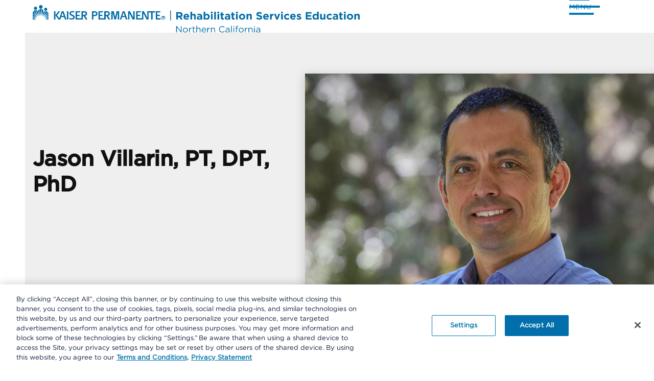

--- FILE ---
content_type: text/html; charset=UTF-8
request_url: https://rehabilitationserviceseducation-ncal.kaiserpermanente.org/faculty/jason-villarin-pt-dpt-phd/
body_size: 9534
content:
<!DOCTYPE html>
<html lang="en-US" class="wpex-classic-style">
<head>
<meta charset="UTF-8">
<link rel="profile" href="http://gmpg.org/xfn/11">
<meta name='robots' content='index, follow, max-image-preview:large, max-snippet:-1, max-video-preview:-1' />
	<style>img:is([sizes="auto" i], [sizes^="auto," i]) { contain-intrinsic-size: 3000px 1500px }</style>
	<meta name="viewport" content="width=device-width, initial-scale=1">

	<!-- This site is optimized with the Yoast SEO plugin v26.2 - https://yoast.com/wordpress/plugins/seo/ -->
	<title>Jason Villarin, PT, DPT, PhD - Kaiser Permanente Rehabilitation Services Education</title>
	<meta name="description" content="Role(s) in Programs Clinical Mentor Education &amp; Training Doctor of Physical Therapy, University of Washington – Seattle, WA Doctor of Philosophy in Physiolo" />
	<link rel="canonical" href="https://rehabilitationserviceseducation-ncal.kaiserpermanente.org/faculty/jason-villarin-pt-dpt-phd/" />
	<meta property="og:locale" content="en_US" />
	<meta property="og:type" content="article" />
	<meta property="og:title" content="Jason Villarin, PT, DPT, PhD - Kaiser Permanente Rehabilitation Services Education" />
	<meta property="og:description" content="Role(s) in Programs Clinical Mentor Education &amp; Training Doctor of Physical Therapy, University of Washington – Seattle, WA Doctor of Philosophy in Physiology, University of California – Davis, CA Kaiser Permanente Northern California Orthopaedic Manual Physical Therapy Fellowship – Union City, CA Certification/Fellowship Fellow of the American Academy of Orthopaedic Manual Physical Therapists Bio Jason&hellip;" />
	<meta property="og:url" content="https://rehabilitationserviceseducation-ncal.kaiserpermanente.org/faculty/jason-villarin-pt-dpt-phd/" />
	<meta property="og:site_name" content="Kaiser Permanente Rehabilitation Services Education" />
	<meta property="article:modified_time" content="2024-01-25T00:15:11+00:00" />
	<meta property="og:image" content="https://rehabilitationserviceseducation-ncal.kaiserpermanente.org/wp-content/uploads/2022/05/Jason-Villarin.webp" />
	<meta property="og:image:width" content="1920" />
	<meta property="og:image:height" content="1280" />
	<meta property="og:image:type" content="image/webp" />
	<meta name="twitter:card" content="summary_large_image" />
	<meta name="twitter:label1" content="Est. reading time" />
	<meta name="twitter:data1" content="1 minute" />
	<script type="application/ld+json" class="yoast-schema-graph">{"@context":"https://schema.org","@graph":[{"@type":"WebPage","@id":"https://rehabilitationserviceseducation-ncal.kaiserpermanente.org/faculty/jason-villarin-pt-dpt-phd/","url":"https://rehabilitationserviceseducation-ncal.kaiserpermanente.org/faculty/jason-villarin-pt-dpt-phd/","name":"Jason Villarin, PT, DPT, PhD - Kaiser Permanente Rehabilitation Services Education","isPartOf":{"@id":"https://rehabilitationserviceseducation-ncal.kaiserpermanente.org/#website"},"primaryImageOfPage":{"@id":"https://rehabilitationserviceseducation-ncal.kaiserpermanente.org/faculty/jason-villarin-pt-dpt-phd/#primaryimage"},"image":{"@id":"https://rehabilitationserviceseducation-ncal.kaiserpermanente.org/faculty/jason-villarin-pt-dpt-phd/#primaryimage"},"thumbnailUrl":"https://rehabilitationserviceseducation-ncal.kaiserpermanente.org/wp-content/uploads/2022/05/Jason-Villarin.webp","datePublished":"2022-03-17T17:43:26+00:00","dateModified":"2024-01-25T00:15:11+00:00","breadcrumb":{"@id":"https://rehabilitationserviceseducation-ncal.kaiserpermanente.org/faculty/jason-villarin-pt-dpt-phd/#breadcrumb"},"inLanguage":"en-US","potentialAction":[{"@type":"ReadAction","target":["https://rehabilitationserviceseducation-ncal.kaiserpermanente.org/faculty/jason-villarin-pt-dpt-phd/"]}]},{"@type":"ImageObject","inLanguage":"en-US","@id":"https://rehabilitationserviceseducation-ncal.kaiserpermanente.org/faculty/jason-villarin-pt-dpt-phd/#primaryimage","url":"https://rehabilitationserviceseducation-ncal.kaiserpermanente.org/wp-content/uploads/2022/05/Jason-Villarin.webp","contentUrl":"https://rehabilitationserviceseducation-ncal.kaiserpermanente.org/wp-content/uploads/2022/05/Jason-Villarin.webp","width":1920,"height":1280},{"@type":"BreadcrumbList","@id":"https://rehabilitationserviceseducation-ncal.kaiserpermanente.org/faculty/jason-villarin-pt-dpt-phd/#breadcrumb","itemListElement":[{"@type":"ListItem","position":1,"name":"Home","item":"https://rehabilitationserviceseducation-ncal.kaiserpermanente.org/"},{"@type":"ListItem","position":2,"name":"Jason Villarin, PT, DPT, PhD"}]},{"@type":"WebSite","@id":"https://rehabilitationserviceseducation-ncal.kaiserpermanente.org/#website","url":"https://rehabilitationserviceseducation-ncal.kaiserpermanente.org/","name":"Kaiser Permanente Rehabilitation Services Education","description":"","publisher":{"@id":"https://rehabilitationserviceseducation-ncal.kaiserpermanente.org/#organization"},"potentialAction":[{"@type":"SearchAction","target":{"@type":"EntryPoint","urlTemplate":"https://rehabilitationserviceseducation-ncal.kaiserpermanente.org/?s={search_term_string}"},"query-input":{"@type":"PropertyValueSpecification","valueRequired":true,"valueName":"search_term_string"}}],"inLanguage":"en-US"},{"@type":"Organization","@id":"https://rehabilitationserviceseducation-ncal.kaiserpermanente.org/#organization","name":"Kaiser Permanente Rehabilitation Services Education","url":"https://rehabilitationserviceseducation-ncal.kaiserpermanente.org/","logo":{"@type":"ImageObject","inLanguage":"en-US","@id":"https://rehabilitationserviceseducation-ncal.kaiserpermanente.org/#/schema/logo/image/","url":"https://rehabilitationserviceseducation-ncal.kaiserpermanente.org/wp-content/uploads/2022/01/logo-blue.svg","contentUrl":"https://rehabilitationserviceseducation-ncal.kaiserpermanente.org/wp-content/uploads/2022/01/logo-blue.svg","width":724.75,"height":61.57,"caption":"Kaiser Permanente Rehabilitation Services Education"},"image":{"@id":"https://rehabilitationserviceseducation-ncal.kaiserpermanente.org/#/schema/logo/image/"}}]}</script>
	<!-- / Yoast SEO plugin. -->


<link rel="alternate" type="application/rss+xml" title="Kaiser Permanente Rehabilitation Services Education &raquo; Feed" href="https://rehabilitationserviceseducation-ncal.kaiserpermanente.org/feed/" />
<link rel="alternate" type="application/rss+xml" title="Kaiser Permanente Rehabilitation Services Education &raquo; Comments Feed" href="https://rehabilitationserviceseducation-ncal.kaiserpermanente.org/comments/feed/" />
<link rel='stylesheet' id='js_composer_front-css' href='https://rehabilitationserviceseducation-ncal.kaiserpermanente.org/wp-content/plugins/js_composer/assets/css/js_composer.min.css?ver=8.4.1' media='all' />
<link rel='stylesheet' id='wp-ada-compliance-styles-css' href='https://rehabilitationserviceseducation-ncal.kaiserpermanente.org/wp-content/plugins/wp-ada-compliance-check-basic/styles.css?ver=1750720025' media='all' />
<link rel='stylesheet' id='parent-style-css' href='https://rehabilitationserviceseducation-ncal.kaiserpermanente.org/wp-content/themes/Total/style.css?ver=6.3' media='all' />
<link rel='stylesheet' id='font-style-css' href='https://rehabilitationserviceseducation-ncal.kaiserpermanente.org/wp-content/themes/Rehabilitation-Services-Education/assets/fonts/fonts.css?ver=6.8.3' media='all' />
<link rel='stylesheet' id='wpex-style-css' href='https://rehabilitationserviceseducation-ncal.kaiserpermanente.org/wp-content/themes/Rehabilitation-Services-Education/style.css?ver=6.3' media='all' />
<link rel='stylesheet' id='wpex-mobile-menu-breakpoint-max-css' href='https://rehabilitationserviceseducation-ncal.kaiserpermanente.org/wp-content/themes/Total/assets/css/frontend/breakpoints/max.min.css?ver=6.3' media='only screen and (max-width:959px)' />
<link rel='stylesheet' id='wpex-mobile-menu-breakpoint-min-css' href='https://rehabilitationserviceseducation-ncal.kaiserpermanente.org/wp-content/themes/Total/assets/css/frontend/breakpoints/min.min.css?ver=6.3' media='only screen and (min-width:960px)' />
<link rel='stylesheet' id='vcex-shortcodes-css' href='https://rehabilitationserviceseducation-ncal.kaiserpermanente.org/wp-content/themes/Total/assets/css/frontend/vcex-shortcodes.min.css?ver=6.3' media='all' />
<link rel='stylesheet' id='wpex-wpbakery-css' href='https://rehabilitationserviceseducation-ncal.kaiserpermanente.org/wp-content/themes/Total/assets/css/frontend/wpbakery.min.css?ver=6.3' media='all' />
<link rel='stylesheet' id='sib-front-css-css' href='https://rehabilitationserviceseducation-ncal.kaiserpermanente.org/wp-content/plugins/mailin/css/mailin-front.css?ver=6.8.3' media='all' />
<script src="https://rehabilitationserviceseducation-ncal.kaiserpermanente.org/wp-includes/js/jquery/jquery.min.js?ver=3.7.1" id="jquery-core-js"></script>
<script src="https://rehabilitationserviceseducation-ncal.kaiserpermanente.org/wp-includes/js/jquery/jquery-migrate.min.js?ver=3.4.1" id="jquery-migrate-js"></script>
<script src="https://rehabilitationserviceseducation-ncal.kaiserpermanente.org/wp-content/themes/Rehabilitation-Services-Education/assets/js/jquery-scripts.js?ver=6.8.3" id="jquery-scripts-js"></script>
<script id="wpex-core-js-extra">
var wpex_theme_params = {"selectArrowIcon":"<span class=\"wpex-select-arrow__icon wpex-icon--sm wpex-flex wpex-icon\" aria-hidden=\"true\"><svg viewBox=\"0 0 24 24\" xmlns=\"http:\/\/www.w3.org\/2000\/svg\"><rect fill=\"none\" height=\"24\" width=\"24\"\/><g transform=\"matrix(0, -1, 1, 0, -0.115, 23.885)\"><polygon points=\"17.77,3.77 16,2 6,12 16,22 17.77,20.23 9.54,12\"\/><\/g><\/svg><\/span>","customSelects":".widget_categories form,.widget_archive select,.vcex-form-shortcode select","scrollToHash":"1","localScrollFindLinks":"1","localScrollHighlight":"1","localScrollUpdateHash":"1","scrollToHashTimeout":"500","localScrollTargets":"li.local-scroll a, a.local-scroll, .local-scroll-link, .local-scroll-link > a,.sidr-class-local-scroll-link,li.sidr-class-local-scroll > span > a,li.sidr-class-local-scroll > a","scrollToBehavior":"smooth"};
</script>
<script src="https://rehabilitationserviceseducation-ncal.kaiserpermanente.org/wp-content/themes/Total/assets/js/frontend/core.min.js?ver=6.3" id="wpex-core-js" defer data-wp-strategy="defer"></script>
<script id="wpex-inline-js-after">
!function(){const e=document.querySelector("html"),t=()=>{const t=window.innerWidth-document.documentElement.clientWidth;t&&e.style.setProperty("--wpex-scrollbar-width",`${t}px`)};t(),window.addEventListener("resize",(()=>{t()}))}();
</script>
<script src="https://rehabilitationserviceseducation-ncal.kaiserpermanente.org/wp-content/themes/Total/assets/js/frontend/search/overlay.min.js?ver=6.3" id="wpex-search-overlay-js" defer data-wp-strategy="defer"></script>
<script id="wpex-mobile-menu-full-screen-js-extra">
var wpex_mobile_menu_full_screen_params = {"breakpoint":"959","i18n":{"openSubmenu":"Open submenu of %s","closeSubmenu":"Close submenu of %s"},"openSubmenuIcon":"<span class=\"wpex-open-submenu__icon wpex-transition-transform wpex-duration-300 wpex-icon\" aria-hidden=\"true\"><svg xmlns=\"http:\/\/www.w3.org\/2000\/svg\" viewBox=\"0 0 448 512\"><path d=\"M201.4 342.6c12.5 12.5 32.8 12.5 45.3 0l160-160c12.5-12.5 12.5-32.8 0-45.3s-32.8-12.5-45.3 0L224 274.7 86.6 137.4c-12.5-12.5-32.8-12.5-45.3 0s-12.5 32.8 0 45.3l160 160z\"\/><\/svg><\/span>"};
</script>
<script src="https://rehabilitationserviceseducation-ncal.kaiserpermanente.org/wp-content/themes/Total/assets/js/frontend/mobile-menu/full-screen.min.js?ver=6.3" id="wpex-mobile-menu-full-screen-js" defer data-wp-strategy="defer"></script>
<script id="sib-front-js-js-extra">
var sibErrMsg = {"invalidMail":"Please fill out valid email address","requiredField":"Please fill out required fields","invalidDateFormat":"Please fill out valid date format","invalidSMSFormat":"Please fill out valid phone number"};
var ajax_sib_front_object = {"ajax_url":"https:\/\/rehabilitationserviceseducation-ncal.kaiserpermanente.org\/wp-admin\/admin-ajax.php","ajax_nonce":"e4df379f88","flag_url":"https:\/\/rehabilitationserviceseducation-ncal.kaiserpermanente.org\/wp-content\/plugins\/mailin\/img\/flags\/"};
</script>
<script src="https://rehabilitationserviceseducation-ncal.kaiserpermanente.org/wp-content/plugins/mailin/js/mailin-front.js?ver=1761249851" id="sib-front-js-js"></script>
<script></script><link rel="https://api.w.org/" href="https://rehabilitationserviceseducation-ncal.kaiserpermanente.org/wp-json/" /><link rel="EditURI" type="application/rsd+xml" title="RSD" href="https://rehabilitationserviceseducation-ncal.kaiserpermanente.org/xmlrpc.php?rsd" />
<link rel='shortlink' href='https://rehabilitationserviceseducation-ncal.kaiserpermanente.org/?p=2812' />
<link rel="alternate" title="oEmbed (JSON)" type="application/json+oembed" href="https://rehabilitationserviceseducation-ncal.kaiserpermanente.org/wp-json/oembed/1.0/embed?url=https%3A%2F%2Frehabilitationserviceseducation-ncal.kaiserpermanente.org%2Ffaculty%2Fjason-villarin-pt-dpt-phd%2F" />
<link rel="alternate" title="oEmbed (XML)" type="text/xml+oembed" href="https://rehabilitationserviceseducation-ncal.kaiserpermanente.org/wp-json/oembed/1.0/embed?url=https%3A%2F%2Frehabilitationserviceseducation-ncal.kaiserpermanente.org%2Ffaculty%2Fjason-villarin-pt-dpt-phd%2F&#038;format=xml" />
<script src="https://assets.adobedtm.com/dca8f73c45d4/8b78fdc28348/launch-b14cec1ecd11.min.js" async></script>
<!-- Google tag (gtag.js) -->
<script async src="https://www.googletagmanager.com/gtag/js?id=G-S8SJJK1QM1"></script>
<script>
  window.dataLayer = window.dataLayer || [];
  function gtag(){dataLayer.push(arguments);}
  gtag('js', new Date());

  gtag('config', 'G-S8SJJK1QM1');
</script><noscript><style>body:not(.content-full-screen) .wpex-vc-row-stretched[data-vc-full-width-init="false"]{visibility:visible;}</style></noscript><script>function setREVStartSize(e){
			//window.requestAnimationFrame(function() {
				window.RSIW = window.RSIW===undefined ? window.innerWidth : window.RSIW;
				window.RSIH = window.RSIH===undefined ? window.innerHeight : window.RSIH;
				try {
					var pw = document.getElementById(e.c).parentNode.offsetWidth,
						newh;
					pw = pw===0 || isNaN(pw) || (e.l=="fullwidth" || e.layout=="fullwidth") ? window.RSIW : pw;
					e.tabw = e.tabw===undefined ? 0 : parseInt(e.tabw);
					e.thumbw = e.thumbw===undefined ? 0 : parseInt(e.thumbw);
					e.tabh = e.tabh===undefined ? 0 : parseInt(e.tabh);
					e.thumbh = e.thumbh===undefined ? 0 : parseInt(e.thumbh);
					e.tabhide = e.tabhide===undefined ? 0 : parseInt(e.tabhide);
					e.thumbhide = e.thumbhide===undefined ? 0 : parseInt(e.thumbhide);
					e.mh = e.mh===undefined || e.mh=="" || e.mh==="auto" ? 0 : parseInt(e.mh,0);
					if(e.layout==="fullscreen" || e.l==="fullscreen")
						newh = Math.max(e.mh,window.RSIH);
					else{
						e.gw = Array.isArray(e.gw) ? e.gw : [e.gw];
						for (var i in e.rl) if (e.gw[i]===undefined || e.gw[i]===0) e.gw[i] = e.gw[i-1];
						e.gh = e.el===undefined || e.el==="" || (Array.isArray(e.el) && e.el.length==0)? e.gh : e.el;
						e.gh = Array.isArray(e.gh) ? e.gh : [e.gh];
						for (var i in e.rl) if (e.gh[i]===undefined || e.gh[i]===0) e.gh[i] = e.gh[i-1];
											
						var nl = new Array(e.rl.length),
							ix = 0,
							sl;
						e.tabw = e.tabhide>=pw ? 0 : e.tabw;
						e.thumbw = e.thumbhide>=pw ? 0 : e.thumbw;
						e.tabh = e.tabhide>=pw ? 0 : e.tabh;
						e.thumbh = e.thumbhide>=pw ? 0 : e.thumbh;
						for (var i in e.rl) nl[i] = e.rl[i]<window.RSIW ? 0 : e.rl[i];
						sl = nl[0];
						for (var i in nl) if (sl>nl[i] && nl[i]>0) { sl = nl[i]; ix=i;}
						var m = pw>(e.gw[ix]+e.tabw+e.thumbw) ? 1 : (pw-(e.tabw+e.thumbw)) / (e.gw[ix]);
						newh =  (e.gh[ix] * m) + (e.tabh + e.thumbh);
					}
					var el = document.getElementById(e.c);
					if (el!==null && el) el.style.height = newh+"px";
					el = document.getElementById(e.c+"_wrapper");
					if (el!==null && el) {
						el.style.height = newh+"px";
						el.style.display = "block";
					}
				} catch(e){
					console.log("Failure at Presize of Slider:" + e)
				}
			//});
		  };</script>
<noscript><style> .wpb_animate_when_almost_visible { opacity: 1; }</style></noscript><style data-type="wpex-css" id="wpex-css">/*CUSTOMIZER STYLING*/:root,.site-boxed.wpex-responsive #wrap{--wpex-container-width:1600px;}:root{--wpex-vc-column-inner-margin-bottom:40px;}</style></head>

<body class="wp-singular faculty-template-default single single-faculty postid-2812 wp-custom-logo wp-embed-responsive wp-theme-Total wp-child-theme-Rehabilitation-Services-Education wpex-theme wpex-responsive full-width-main-layout no-composer wpex-live-site site-full-width content-full-width sidebar-widget-icons hasnt-overlay-header page-header-disabled has-mobile-menu wpex-mobile-toggle-menu-icon_buttons wpex-no-js wpb-js-composer js-comp-ver-8.4.1 vc_responsive">

	
<a href="#content" class="skip-to-content">Skip to content</a>

	
	<span data-ls_id="#site_top" tabindex="-1"></span>
	<div id="outer-wrap" class="wpex-overflow-clip">
		
		
		
		<div id="wrap" class="wpex-clr">

				<header id="site-header" class="header-one dyn-styles wpex-print-hidden wpex-relative wpex-clr">
				<div id="site-header-inner" class="header-one-inner header-padding container wpex-relative wpex-h-100 wpex-py-30 wpex-clr">
<div id="site-logo" class="site-branding header-one-logo logo-padding wpex-flex wpex-items-center wpex-float-left wpex-h-100">
	<div id="site-logo-inner" ><a id="site-logo-link" href="https://rehabilitationserviceseducation-ncal.kaiserpermanente.org/" rel="home" class="main-logo"><img src="https://rehabilitationserviceseducation-ncal.kaiserpermanente.org/wp-content/uploads/2022/01/logo-blue.svg" alt="Kaiser Permanente Rehabilitation Services Education" class="logo-img wpex-h-auto wpex-max-w-100 wpex-align-middle" data-no-retina data-skip-lazy fetchpriority="high"></a>	<a href="https://rehabilitationserviceseducation-ncal.kaiserpermanente.org/" title="Kaiser Permanente Rehabilitation Services Education" rel="home" class="mobile-site-logo">
		<img src="/wp-content/themes/Rehabilitation-Services-Education/assets/images/logo-mobile.svg" alt="Kaiser Permanente Northern California" data-no-retina width="220" height="44"/>
	</a>
</div>

</div>

<div id="site-navigation-wrap" class="navbar-style-one navbar-fixed-height navbar-fixed-line-height wpex-dropdowns-caret hide-at-mm-breakpoint wpex-clr wpex-print-hidden">
	<nav id="site-navigation" class="navigation main-navigation main-navigation-one wpex-clr" aria-label="Main menu"><ul id="menu-primary" class="main-navigation-ul dropdown-menu wpex-dropdown-menu wpex-dropdown-menu--onhover"><li id="menu-item-47" class="menu-item menu-item-type-post_type menu-item-object-page menu-item-has-children menu-item-47 dropdown"><a href="https://rehabilitationserviceseducation-ncal.kaiserpermanente.org/residency/"><span class="link-inner">Residency Programs</span></a>
<ul class="sub-menu">
	<li id="menu-item-107" class="menu-item menu-item-type-post_type menu-item-object-page menu-item-107"><a href="https://rehabilitationserviceseducation-ncal.kaiserpermanente.org/residency/"><span class="link-inner">Residency Programs Overview</span></a></li>
	<li id="menu-item-46" class="menu-item menu-item-type-post_type menu-item-object-page menu-item-46"><a href="https://rehabilitationserviceseducation-ncal.kaiserpermanente.org/residency/orthopaedic/"><span class="link-inner">Orthopaedic Residency</span></a></li>
	<li id="menu-item-45" class="menu-item menu-item-type-post_type menu-item-object-page menu-item-45"><a href="https://rehabilitationserviceseducation-ncal.kaiserpermanente.org/residency/neurologic/"><span class="link-inner">Neurologic Residency</span></a></li>
	<li id="menu-item-43" class="menu-item menu-item-type-post_type menu-item-object-page menu-item-43"><a href="https://rehabilitationserviceseducation-ncal.kaiserpermanente.org/residency/residency-faqs/"><span class="link-inner">Residency Programs FAQs</span></a></li>
	<li id="menu-item-44" class="menu-item menu-item-type-post_type menu-item-object-page menu-item-44"><a href="https://rehabilitationserviceseducation-ncal.kaiserpermanente.org/how-to-apply/"><span class="link-inner">How to Apply</span></a></li>
</ul>
</li>
<li id="menu-item-40" class="menu-item menu-item-type-post_type menu-item-object-page menu-item-has-children menu-item-40 dropdown"><a href="https://rehabilitationserviceseducation-ncal.kaiserpermanente.org/fellowship/"><span class="link-inner">Fellowship Programs</span></a>
<ul class="sub-menu">
	<li id="menu-item-106" class="menu-item menu-item-type-post_type menu-item-object-page menu-item-106"><a href="https://rehabilitationserviceseducation-ncal.kaiserpermanente.org/fellowship/"><span class="link-inner">Fellowship Programs Overview</span></a></li>
	<li id="menu-item-42" class="menu-item menu-item-type-post_type menu-item-object-page menu-item-42"><a href="https://rehabilitationserviceseducation-ncal.kaiserpermanente.org/fellowship/orthopaedic-manual/"><span class="link-inner">Orthopaedic Manual PT Fellowship</span></a></li>
	<li id="menu-item-41" class="menu-item menu-item-type-post_type menu-item-object-page menu-item-41"><a href="https://rehabilitationserviceseducation-ncal.kaiserpermanente.org/fellowship/vallejo-ompt/"><span class="link-inner">Vallejo Fellowship in OMPT &#038; Musculoskeletal Primary Care</span></a></li>
	<li id="menu-item-105" class="menu-item menu-item-type-post_type menu-item-object-page menu-item-105"><a href="https://rehabilitationserviceseducation-ncal.kaiserpermanente.org/fellowship-faqs/"><span class="link-inner">Fellowship Programs FAQs</span></a></li>
	<li id="menu-item-49" class="menu-item menu-item-type-post_type menu-item-object-page menu-item-49"><a href="https://rehabilitationserviceseducation-ncal.kaiserpermanente.org/how-to-apply/"><span class="link-inner">How to Apply</span></a></li>
</ul>
</li>
<li id="menu-item-81" class="menu-item menu-item-type-post_type menu-item-object-page menu-item-has-children menu-item-81 dropdown"><a href="https://rehabilitationserviceseducation-ncal.kaiserpermanente.org/certificate-programs/"><span class="link-inner">Certificate Programs</span></a>
<ul class="sub-menu">
	<li id="menu-item-3196" class="menu-item menu-item-type-post_type menu-item-object-page menu-item-3196"><a href="https://rehabilitationserviceseducation-ncal.kaiserpermanente.org/certificate-programs/"><span class="link-inner">PNF Programs Overview</span></a></li>
	<li id="menu-item-3197" class="menu-item menu-item-type-post_type menu-item-object-page menu-item-3197"><a href="https://rehabilitationserviceseducation-ncal.kaiserpermanente.org/certificate-programs/pnf-program-faculty/"><span class="link-inner">PNF Program Faculty</span></a></li>
	<li id="menu-item-3198" class="menu-item menu-item-type-custom menu-item-object-custom menu-item-3198"><a href="/how-to-apply/#Kaiser-Vallejo-PNF-Training-Program"><span class="link-inner">How to Apply</span></a></li>
</ul>
</li>
<li id="menu-item-39" class="menu-item menu-item-type-post_type menu-item-object-page menu-item-39"><a href="https://rehabilitationserviceseducation-ncal.kaiserpermanente.org/continuing-education/"><span class="link-inner">Continuing Education</span></a></li>
<li id="menu-item-35" class="menu-item menu-item-type-post_type menu-item-object-page menu-item-has-children menu-item-35 dropdown"><a href="https://rehabilitationserviceseducation-ncal.kaiserpermanente.org/faculty/"><span class="link-inner">Administration/Faculty</span></a>
<ul class="sub-menu">
	<li id="menu-item-2951" class="menu-item menu-item-type-post_type menu-item-object-page menu-item-2951"><a href="https://rehabilitationserviceseducation-ncal.kaiserpermanente.org/faculty/"><span class="link-inner">Administration/Faculty</span></a></li>
	<li id="menu-item-2950" class="menu-item menu-item-type-post_type menu-item-object-page menu-item-2950"><a href="https://rehabilitationserviceseducation-ncal.kaiserpermanente.org/residency/orthopaedic/orthopaedic-faculty/"><span class="link-inner">Orthopaedic Residency Faculty</span></a></li>
	<li id="menu-item-2949" class="menu-item menu-item-type-post_type menu-item-object-page menu-item-2949"><a href="https://rehabilitationserviceseducation-ncal.kaiserpermanente.org/residency/neurologic/neurologic-faculty/"><span class="link-inner">Neurologic Residency Faculty</span></a></li>
	<li id="menu-item-2948" class="menu-item menu-item-type-post_type menu-item-object-page menu-item-2948"><a href="https://rehabilitationserviceseducation-ncal.kaiserpermanente.org/fellowship/orthopaedic-manual/orthopaedic-manual-pt-fellowship-faculty/"><span class="link-inner">Orthopaedic Manual PT Fellowship Faculty</span></a></li>
</ul>
</li>
<li id="menu-item-32" class="menu-item menu-item-type-post_type menu-item-object-page menu-item-32"><a href="https://rehabilitationserviceseducation-ncal.kaiserpermanente.org/contact-us/"><span class="link-inner">Contact Us</span></a></li>
<li id="menu-item-331" class="menu-item menu-item-type-post_type menu-item-object-page menu-item-home menu-item-331"><a href="https://rehabilitationserviceseducation-ncal.kaiserpermanente.org/"><span class="link-inner">Home</span></a></li>
<li class="search-toggle-li menu-item wpex-menu-extra no-icon-margin"><a href="#" class="site-search-toggle search-overlay-toggle" role="button" aria-expanded="false" aria-controls="wpex-searchform-overlay" aria-label="Search"><span class="link-inner"><span class="wpex-menu-search-text wpex-hidden">Search</span><span class="wpex-menu-search-icon wpex-icon" aria-hidden="true"><svg xmlns="http://www.w3.org/2000/svg" viewBox="0 0 512 512"><path d="M416 208c0 45.9-14.9 88.3-40 122.7L502.6 457.4c12.5 12.5 12.5 32.8 0 45.3s-32.8 12.5-45.3 0L330.7 376c-34.4 25.2-76.8 40-122.7 40C93.1 416 0 322.9 0 208S93.1 0 208 0S416 93.1 416 208zM208 352a144 144 0 1 0 0-288 144 144 0 1 0 0 288z"/></svg></span></span></a></li></ul></nav>
</div>


<div id="mobile-menu" class="wpex-mobile-menu-toggle show-at-mm-breakpoint wpex-flex wpex-items-center wpex-absolute wpex-top-50 -wpex-translate-y-50 wpex-right-0">
	<div class="wpex-inline-flex wpex-items-center">
		<span class="wpex-text">Menu</span>
						<a href="#" class="mobile-menu-toggle" role="button" aria-expanded="false"><span class="mobile-menu-toggle__icon wpex-flex"><span class="wpex-hamburger-icon wpex-hamburger-icon--inactive wpex-hamburger-icon--animate" aria-hidden="true"><span></span></span></span><span class="screen-reader-text" data-open-text>Open mobile menu</span><span class="screen-reader-text" data-open-text>Close mobile menu</span></a>			</div>
</div><div class="search-toggle-li wpex-menu-extra menu-item"><a href="#" class="site-search-toggle search-overlay-toggle" title="Search"><span class="link-inner"><span class="wpex-menu-search-text">Search</span><span class="wpex-menu-search-icon ticon ticon-search" aria-hidden="true"></span></span></a></div>
</div>
			</header>

			
			<main id="main" class="site-main wpex-clr">

				
<div id="content-wrap"  class="container wpex-clr">

	
	<div id="primary" class="content-area wpex-clr">

		
		<div id="content" class="site-content wpex-clr">

			
			<div class="custom-singular-template entry wpex-clr"><div class="vc_row wpb_row vc_row-fluid block-single-post-header vc_row-o-content-middle vc_row-flex wpex-vc-full-width-row wpex-vc-full-width-row--centered wpex-relative no-bottom-margins wpex-cols-right"><div class="wpb_column single-post-photo vc_column_container vc_col-sm-12 vc_col-lg-7 vc_col-md-6"><div class="vc_column-inner"><div class="wpb_wrapper"><div class="vcex-shortcode wpex-clr">   <div class="vcex-post-media clr"><img src="https://rehabilitationserviceseducation-ncal.kaiserpermanente.org/wp-content/uploads/2022/05/Jason-Villarin.webp" alt="" data-no-retina="" width="992" height="661"></div> 
</div></div></div></div><div class="wpb_column page-header-column vc_column_container vc_col-sm-12 vc_col-lg-5 vc_col-md-6"><div class="vc_column-inner"><div class="wpb_wrapper"><h1 class="vcex-heading vcex-heading-plain vcex-module wpex-heading wpex-text-2xl"><span class="vcex-heading-inner wpex-inline-block">Jason Villarin, PT, DPT, PhD</span></h1></div></div></div></div><div class="vc_row wpb_row vc_row-fluid block-post-content wpex-relative"><div class="wpb_column vc_column_container vc_col-sm-12 vc_col-md-8"><div class="vc_column-inner"><div class="wpb_wrapper">
<div class="vcex-post-content">
	
					<div class="vcex-post-content-c wpex-clr"><h2>Role(s) in Programs</h2>
<p>Clinical Mentor</p>
<h2>Education &amp; Training</h2>
<p>Doctor of Physical Therapy, University of Washington – Seattle, WA</p>
<p>Doctor of Philosophy in Physiology, University of California – Davis, CA</p>
<p>Kaiser Permanente Northern California Orthopaedic Manual Physical Therapy Fellowship – Union City, CA</p>
<h2>Certification/Fellowship</h2>
<p>Fellow of the American Academy of Orthopaedic Manual Physical Therapists</p>
<h2>Bio</h2>
<p>Jason Villarin is a Clinical Specialist at Kaiser Permanente in Oakland, with special interests in pelvic health, complex pain, and hypermobility syndromes. He comes to clinical practice from the sciences. During college he studied and published in comparative ecological physiology. He went on to study adaptive muscle physiology for a PhD from University of California at Davis. He held research positions in Canada and the pacific northwest, investigating topics of aging muscle and mitochondrial metabolism. He transitioned to clinical practice after a DPT from the University of Washington.  He completed his OMPT Fellowship training in 2016. Despite his technical background, Jason values narrative patient-centered clinical care.</p>
</div>

							</div>
</div></div></div></div>
</div>
			
		</div>

		
	</div>

	
</div>


			
		</main>

		
		


	
	    <footer id="footer" class="site-footer wpex-surface-dark wpex-print-hidden">

	        
	        <div id="footer-inner" class="site-footer-inner container wpex-pt-40 wpex-clr">
<div id="footer-widgets" class="wpex-row wpex-clr gap-30">

	
	
		<div class="footer-box span_1_of_5 col col-1"><div id="nav_menu-10" class="wpex-bordered-list footer-widget widget wpex-pb-40 wpex-clr widget_nav_menu"><div class='widget-title wpex-heading wpex-text-md wpex-mb-20'>Residency Programs</div><div class="menu-residency-container"><ul id="menu-residency" class="menu"><li id="menu-item-283" class="menu-item menu-item-type-post_type menu-item-object-page menu-item-283"><a href="https://rehabilitationserviceseducation-ncal.kaiserpermanente.org/residency/">Residency Programs Overview</a></li>
<li id="menu-item-59" class="menu-item menu-item-type-post_type menu-item-object-page menu-item-59"><a href="https://rehabilitationserviceseducation-ncal.kaiserpermanente.org/residency/orthopaedic/">Orthopaedic Residency</a></li>
<li id="menu-item-58" class="menu-item menu-item-type-post_type menu-item-object-page menu-item-58"><a href="https://rehabilitationserviceseducation-ncal.kaiserpermanente.org/residency/neurologic/">Neurologic Residency</a></li>
<li id="menu-item-56" class="menu-item menu-item-type-post_type menu-item-object-page menu-item-56"><a href="https://rehabilitationserviceseducation-ncal.kaiserpermanente.org/residency/residency-faqs/">Residency Programs FAQs</a></li>
<li id="menu-item-57" class="menu-item menu-item-type-post_type menu-item-object-page menu-item-57"><a href="https://rehabilitationserviceseducation-ncal.kaiserpermanente.org/how-to-apply/">How to Apply</a></li>
</ul></div></div></div>

	
	
		<div class="footer-box span_1_of_5 col col-2"><div id="nav_menu-11" class="wpex-bordered-list footer-widget widget wpex-pb-40 wpex-clr widget_nav_menu"><div class='widget-title wpex-heading wpex-text-md wpex-mb-20'>Fellowship Programs</div><div class="menu-fellowship-container"><ul id="menu-fellowship" class="menu"><li id="menu-item-282" class="menu-item menu-item-type-post_type menu-item-object-page menu-item-282"><a href="https://rehabilitationserviceseducation-ncal.kaiserpermanente.org/fellowship/">Fellowship Programs Overview</a></li>
<li id="menu-item-62" class="menu-item menu-item-type-post_type menu-item-object-page menu-item-62"><a href="https://rehabilitationserviceseducation-ncal.kaiserpermanente.org/fellowship/orthopaedic-manual/">Orthopaedic Manual PT Fellowship</a></li>
<li id="menu-item-63" class="menu-item menu-item-type-post_type menu-item-object-page menu-item-63"><a href="https://rehabilitationserviceseducation-ncal.kaiserpermanente.org/fellowship/vallejo-ompt/">Vallejo Fellowship in OMPT &#038; Musculoskeletal Primary Care</a></li>
<li id="menu-item-104" class="menu-item menu-item-type-post_type menu-item-object-page menu-item-104"><a href="https://rehabilitationserviceseducation-ncal.kaiserpermanente.org/fellowship-faqs/">Fellowship Programs FAQs</a></li>
<li id="menu-item-61" class="menu-item menu-item-type-post_type menu-item-object-page menu-item-61"><a href="https://rehabilitationserviceseducation-ncal.kaiserpermanente.org/how-to-apply/">How to Apply</a></li>
</ul></div></div></div>

	
	
		<div class="footer-box span_1_of_5 col col-3"><div id="nav_menu-17" class="wpex-bordered-list footer-widget widget wpex-pb-40 wpex-clr widget_nav_menu"><div class='widget-title wpex-heading wpex-text-md wpex-mb-20'>Certificate Programs</div><div class="menu-footer-certificate-programs-container"><ul id="menu-footer-certificate-programs" class="menu"><li id="menu-item-3199" class="menu-item menu-item-type-post_type menu-item-object-page menu-item-3199"><a href="https://rehabilitationserviceseducation-ncal.kaiserpermanente.org/certificate-programs/">Vallejo Proprioceptive Neuromuscular Facilitation (PNF) Training Program</a></li>
<li id="menu-item-3200" class="menu-item menu-item-type-post_type menu-item-object-page menu-item-3200"><a href="https://rehabilitationserviceseducation-ncal.kaiserpermanente.org/certificate-programs/pnf-program-faculty/">PNF Program Faculty</a></li>
<li id="menu-item-3201" class="menu-item menu-item-type-custom menu-item-object-custom menu-item-3201"><a href="/how-to-apply/#Kaiser-Vallejo-PNF-Training-Program">How to Apply</a></li>
</ul></div></div></div>

	
	
		<div class="footer-box span_1_of_5 col col-4"><div id="nav_menu-19" class="wpex-bordered-list footer-widget widget wpex-pb-40 wpex-clr widget_nav_menu"><div class='widget-title wpex-heading wpex-text-md wpex-mb-20'>Continuing Education</div><div class="menu-rehabilitation-services-continuing-education-container"><ul id="menu-rehabilitation-services-continuing-education" class="menu"><li id="menu-item-280" class="menu-item menu-item-type-post_type menu-item-object-page menu-item-280"><a href="https://rehabilitationserviceseducation-ncal.kaiserpermanente.org/continuing-education/">Upcoming Courses</a></li>
</ul></div></div></div>

	
	
		<div class="footer-box span_1_of_5 col col-5"><div id="nav_menu-18" class="wpex-bordered-list footer-widget widget wpex-pb-40 wpex-clr widget_nav_menu"><div class='widget-title wpex-heading wpex-text-md wpex-mb-20'>Learn more</div><div class="menu-footer-learn-more-container"><ul id="menu-footer-learn-more" class="menu"><li id="menu-item-293" class="menu-item menu-item-type-post_type menu-item-object-page menu-item-293"><a href="https://rehabilitationserviceseducation-ncal.kaiserpermanente.org/how-to-apply/">How to Apply</a></li>
<li id="menu-item-292" class="menu-item menu-item-type-post_type menu-item-object-page menu-item-292"><a href="https://rehabilitationserviceseducation-ncal.kaiserpermanente.org/faculty/">Administration/Faculty</a></li>
<li id="menu-item-290" class="menu-item menu-item-type-post_type menu-item-object-page menu-item-290"><a href="https://rehabilitationserviceseducation-ncal.kaiserpermanente.org/contact-us/">Contact Us</a></li>
</ul></div></div></div>

	
	
	
</div>
</div>

	        
	    </footer>

	




	<div id="footer-bottom" class="wpex-py-20 wpex-text-sm wpex-surface-dark wpex-bg-gray-900 wpex-text-center wpex-md-text-left wpex-print-hidden">

		
		<div id="footer-bottom-inner" class="container"><div class="footer-bottom-flex wpex-flex wpex-flex-col wpex-gap-10 wpex-md-flex-row wpex-md-justify-between wpex-md-items-center">

<div id="copyright" class="wpex-last-mb-0"><a href="/privacy/">Privacy Statement</a> | <a href="/terms-and-conditions/">Terms and Conditions</a> | <a href="https://healthy.kaiserpermanente.org/termsconditions" target="_self">Your Privacy Choices</a><br><br>
Copyright 2025 Kaiser Permanente - All Rights Reserved.</div>
</div></div>

		
	</div>



	</div>

	
	
</div>


<a href="#top" id="site-scroll-top" class="wpex-z-popover wpex-flex wpex-items-center wpex-justify-center wpex-fixed wpex-rounded-full wpex-text-center wpex-box-content wpex-transition-all wpex-duration-200 wpex-bottom-0 wpex-right-0 wpex-mr-25 wpex-mb-25 wpex-no-underline wpex-print-hidden wpex-surface-2 wpex-text-4 wpex-hover-bg-accent wpex-invisible wpex-opacity-0"><span class="wpex-flex wpex-icon" aria-hidden="true"><svg xmlns="http://www.w3.org/2000/svg" viewBox="0 0 512 512"><path d="M233.4 105.4c12.5-12.5 32.8-12.5 45.3 0l192 192c12.5 12.5 12.5 32.8 0 45.3s-32.8 12.5-45.3 0L256 173.3 86.6 342.6c-12.5 12.5-32.8 12.5-45.3 0s-12.5-32.8 0-45.3l192-192z"/></svg></span><span class="screen-reader-text">Back To Top</span></a>


<div id="wpex-searchform-overlay" class="header-searchform-wrap wpex-fs-overlay wpex-fixed wpex-inset-0 wpex-z-modal wpex-duration-400 wpex-text-white wpex-invisible wpex-opacity-0">
	<button class="wpex-fs-overlay__close wpex-close wpex-unstyled-button wpex-block wpex-fixed wpex-top-0 wpex-right-0 wpex-mr-20 wpex-mt-20 wpex-text-5xl" aria-label="Close search"><span class="wpex-close__icon wpex-flex wpex-icon wpex-icon--sm" aria-hidden="true"><svg xmlns="http://www.w3.org/2000/svg" viewBox="0 0 24 24"><path d="M0 0h24v24H0V0z" fill="none"/><path d="M19 6.41L17.59 5 12 10.59 6.41 5 5 6.41 10.59 12 5 17.59 6.41 19 12 13.41 17.59 19 19 17.59 13.41 12 19 6.41z"/></svg></span></button>
	<div class="wpex-fs-overlay__inner wpex-inner wpex-scale wpex-relative wpex-top-50 wpex-max-w-100 wpex-mx-auto wpex-px-20">
				<div class="wpex-fs-overlay__title wpex-title wpex-hidden wpex-mb-15">Search</div>
		
<form role="search" method="get" class="searchform searchform--overlay wpex-relative" action="https://rehabilitationserviceseducation-ncal.kaiserpermanente.org/" autocomplete="off">
	<label for="searchform-input-6924a42d75dea" class="searchform-label screen-reader-text">Search</label>
	<input id="searchform-input-6924a42d75dea" type="search" class="searchform-input wpex-unstyled-input wpex-relative wpex-flex wpex-w-100 wpex-outline-0 wpex-font-light wpex-text-left wpex-leading-normal wpex-py-15 wpex-pl-20 wpex-pr-50 wpex-leading-none" name="s" placeholder="Type then hit enter to search&hellip;" required>
			<button type="submit" class="searchform-submit wpex-unstyled-button wpex-absolute wpex-top-50 wpex-right-0 wpex-mr-25 -wpex-translate-y-50" aria-label="Submit search"><span class="wpex-icon" aria-hidden="true"><svg xmlns="http://www.w3.org/2000/svg" viewBox="0 0 512 512"><path d="M416 208c0 45.9-14.9 88.3-40 122.7L502.6 457.4c12.5 12.5 12.5 32.8 0 45.3s-32.8 12.5-45.3 0L330.7 376c-34.4 25.2-76.8 40-122.7 40C93.1 416 0 322.9 0 208S93.1 0 208 0S416 93.1 416 208zM208 352a144 144 0 1 0 0-288 144 144 0 1 0 0 288z"/></svg></span></button>
</form>
			</div>
</div>

<div class="full-screen-overlay-nav black wpex-mobile-menu wpex-invisible wpex-opacity-0 wpex-z-modal wpex-fixed wpex-w-100 wpex-left-0 wpex-overflow-y-auto wpex-overscroll-contain wpex-hide-scrollbar wpex-font-light wpex-leading-normal wpex-text-5xl wpex-h-100 wpex-top-0 wpex-transition-all wpex-duration-400 wpex-text-white" aria-expanded="false" aria-label="Mobile menu">
			<button class="full-screen-overlay-nav-close wpex-unstyled-button wpex-block wpex-fixed wpex-top-0 wpex-right-0 wpex-mr-20 wpex-mt-20 wpex-text-base" aria-label="Close mobile menu"><span class="full-screen-overlay-nav-close__icon wpex-flex wpex-icon wpex-icon--sm" aria-hidden="true"><svg xmlns="http://www.w3.org/2000/svg" viewBox="0 0 24 24"><path d="M0 0h24v24H0V0z" fill="none"/><path d="M19 6.41L17.59 5 12 10.59 6.41 5 5 6.41 10.59 12 5 17.59 6.41 19 12 13.41 17.59 19 19 17.59 13.41 12 19 6.41z"/></svg></span></button>
		<div class="full-screen-overlay-nav-content wpex-table wpex-w-100 wpex-h-100 wpex-text-center">
		<div class="full-screen-overlay-nav-content-inner wpex-table-cell wpex-align-middle wpex-h-100 wpex-w-100">
						<nav class="full-screen-overlay-nav-menu"><ul></ul></nav>
								</div>
	</div>
</div>


		<script>
			window.RS_MODULES = window.RS_MODULES || {};
			window.RS_MODULES.modules = window.RS_MODULES.modules || {};
			window.RS_MODULES.waiting = window.RS_MODULES.waiting || [];
			window.RS_MODULES.defered = true;
			window.RS_MODULES.moduleWaiting = window.RS_MODULES.moduleWaiting || {};
			window.RS_MODULES.type = 'compiled';
		</script>
		<script type="speculationrules">
{"prefetch":[{"source":"document","where":{"and":[{"href_matches":"\/*"},{"not":{"href_matches":["\/wp-*.php","\/wp-admin\/*","\/wp-content\/uploads\/*","\/wp-content\/*","\/wp-content\/plugins\/*","\/wp-content\/themes\/Rehabilitation-Services-Education\/*","\/wp-content\/themes\/Total\/*","\/*\\?(.+)"]}},{"not":{"selector_matches":"a[rel~=\"nofollow\"]"}},{"not":{"selector_matches":".no-prefetch, .no-prefetch a"}}]},"eagerness":"conservative"}]}
</script>
<a href="https://www.wpadacompliance.com" class="screen-reader-text" title="Click this link to learn more about the WP ADA Compliance plugin.">The owner of this website has made a commitment to accessibility and inclusion, please report any problems that you encounter using the contact form on this website. This site uses the WP ADA Compliance Check plugin to enhance accessibility.</a><script type="text/html" id="wpb-modifications"> window.wpbCustomElement = 1; </script><link rel='stylesheet' id='rs-plugin-settings-css' href='//rehabilitationserviceseducation-ncal.kaiserpermanente.org/wp-content/plugins/revslider/sr6/assets/css/rs6.css?ver=6.7.32' media='all' />
<style id='rs-plugin-settings-inline-css'>
#rs-demo-id {}
</style>
<script src="//rehabilitationserviceseducation-ncal.kaiserpermanente.org/wp-content/plugins/revslider/sr6/assets/js/rbtools.min.js?ver=6.7.29" defer async id="tp-tools-js"></script>
<script src="//rehabilitationserviceseducation-ncal.kaiserpermanente.org/wp-content/plugins/revslider/sr6/assets/js/rs6.min.js?ver=6.7.32" defer async id="revmin-js"></script>
<script></script>
<script>(function(){function c(){var b=a.contentDocument||a.contentWindow.document;if(b){var d=b.createElement('script');d.innerHTML="window.__CF$cv$params={r:'9a3b86697b2c99fe',t:'MTc2NDAxNDc2Ny4wMDAwMDA='};var a=document.createElement('script');a.nonce='';a.src='/cdn-cgi/challenge-platform/scripts/jsd/main.js';document.getElementsByTagName('head')[0].appendChild(a);";b.getElementsByTagName('head')[0].appendChild(d)}}if(document.body){var a=document.createElement('iframe');a.height=1;a.width=1;a.style.position='absolute';a.style.top=0;a.style.left=0;a.style.border='none';a.style.visibility='hidden';document.body.appendChild(a);if('loading'!==document.readyState)c();else if(window.addEventListener)document.addEventListener('DOMContentLoaded',c);else{var e=document.onreadystatechange||function(){};document.onreadystatechange=function(b){e(b);'loading'!==document.readyState&&(document.onreadystatechange=e,c())}}}})();</script></body>
</html>


--- FILE ---
content_type: text/css
request_url: https://rehabilitationserviceseducation-ncal.kaiserpermanente.org/wp-content/themes/Rehabilitation-Services-Education/assets/fonts/fonts.css?ver=6.8.3
body_size: 47
content:
@charset "UTF-8";
/* ------- Fonts ------- */

.gotham-book {
	font-family: 'Gotham-Book';
}
.gotham-bold {
	font-family: 'Gotham-Bold';
}
.gotham-medium {
	font-family: 'Gotham-Medium';
}
.gotham-light {
	font-family: 'Gotham-Light';
}
@font-face {
	font-family: 'Gotham-Book';
	src: url('Gotham-Book.eot'); /* IE9 Compat Modes */
	src: url('Gotham-Book.eot?#iefix') format('embedded-opentype'), /* IE6-IE8 */ url('Gotham-Book.woff') format('woff'), /* Pretty Modern Browsers */ url('Gotham-Book.ttf') format('truetype'), /* Safari, Android, iOS */ url('Gotham-Book.svg#GothamBook') format('svg'); /* Legacy iOS */
}
@font-face {
	font-family: 'Gotham-Bold';
	src: url('Gotham-Bold.eot'); /* IE9 Compat Modes */
	src: url('Gotham-Bold.eot?#iefix') format('embedded-opentype'), /* IE6-IE8 */ url('Gotham-Bold.woff') format('woff'), /* Pretty Modern Browsers */ url('Gotham-Bold.ttf') format('truetype'), /* Safari, Android, iOS */ url('Gotham-Bold.svg#svgGothamBold') format('svg'); /* Legacy iOS */
}
@font-face {
	font-family: 'Gotham-Medium';
	src: url('Gotham-Medium.eot'); /* IE9 Compat Modes */
	src: url('Gotham-Medium.eot?#iefix') format('embedded-opentype'), /* IE6-IE8 */ url('Gotham-Medium.woff') format('woff'), /* Pretty Modern Browsers */ url('Gotham-Medium.ttf') format('truetype'), /* Safari, Android, iOS */ url('Gotham-Medium.svg#svgGothamMedium') format('svg'); /* Legacy iOS */
}
@font-face {
	font-family: 'Gotham-Light';
	src: url('Gotham-Light.eot'); /* IE9 Compat Modes */
	src: url('Gotham-Light.eot?#iefix') format('embedded-opentype'), /* IE6-IE8 */ url('Gotham-Light.woff') format('woff'), /* Pretty Modern Browsers */ url('Gotham-Light.ttf') format('truetype'), /* Safari, Android, iOS */ url('Gotham-Light.svg#svgGothamLight') format('svg'); /* Legacy iOS */
}


--- FILE ---
content_type: text/css
request_url: https://rehabilitationserviceseducation-ncal.kaiserpermanente.org/wp-content/themes/Rehabilitation-Services-Education/style.css?ver=6.3
body_size: 16604
content:
/*
Theme Name: Kaiser Permanente Rehabilition Services Education Northern California
Theme URI: http://totalwptheme.com
Description: Kaiser Permanente 
Author: Kaiser Permanente Northern California Multimedia Communications
Author URI: http://totalwptheme.com
Template: Total
Version: 1.2
*/
body {
    font: 400 16px/1.625em 'Gotham-Book', Verdana, Arial, Helvetica;
    color: #000;
}
strong {
    font-family: 'Gotham-Medium', Verdana, Arial, Helvetica !important;
    font-weight: normal;
}
.book {
    font-family: 'Gotham-Book', Verdana, Arial, Helvetica !important;
}
a, h1 a, h2 a, h3 a {
    color: #006ba6;
	
}
.site-content a{
	 color: #006ba6 !important;
	text-decoration: underline;
}
.single-content a:hover{
	text-decoration: none;
}
p {
    margin: 0;
    padding: 0 0 20px 0;
    line-height: 1.625em;
}
/*.block-highlight p:last-child {
    padding: 0;
}*/
.lrg{
	font-size: 1.75em !important;
}
/* ------- Headings and text ------- */
h1, h2, h3, h4, h5, h6 {
    font-family: 'Gotham-Medium', Verdana, Arial, Helvetica;
    font-weight: normal;
    margin: 0;
    padding: 0;
    line-height: 1.3em;
    color: #333333;
	letter-spacing: -0.015em
}
h1, h1.page-header-title, h1.vcex-heading, h1.product_title.entry-title {
    font-family: 'Gotham-Medium', Verdana, Arial, Helvetica;
    font-size: 28px;
	line-height: 1.2em;
    color: #101010;
    padding: 20px 0;
	margin: 0;
	letter-spacing: -0.015em;
}
h2, .h2, h2.entry-title, .block-home-title h1 {
	font-family: 'Gotham-Medium', Verdana, Arial, Helvetica;
    font-size: 24px;
    padding: 20px 0;
}
body.single-faculty h2{
	text-transform: uppercase;
	font-size: 16px;
}
body.single-product h2, .single-product h4, .resource-item h4{ 
	font-family: 'Gotham-Book', Verdana, Arial, Helvetica;
	text-transform: uppercase;
	color: #666666;
	font-size: 16px;
	padding: 20px 0;
}
.resource-item h4{
	padding: 20px 0 0 0;
}
body.single-product h2:after, .single-product h4:after{
	content:'';
	display: inline-flex;
	height: 1px;
	width: auto;
	margin-left: 10px;
	background-color: #888;
}
h3, .h3 {
	font-family: 'Gotham-Medium', Verdana, Arial, Helvetica;
    font-size: 20px;
    padding: 20px 0;
    color: #333;
}
h4, .h4 {
	font-family: 'Gotham-Medium', Verdana, Arial, Helvetica;
    font-size: 18px;
    padding: 20px 0 10px 0;
}

@media only screen and (min-width: 768px) {
h1, h2 {

    line-height: 1.2em;
	padding: 40px 0 20px 0 !important;
}
h1, h1.page-header-title, h1.vcex-heading, h1.product_title.entry-title  {
    font-size: 42px;
/*	max-width: 840px;*/
}
		h1 .small {
    font-size: 0.6em;
	line-height: 0.6em;
}
h2, .h2, h2.entry-title {
    font-size: 28px;
}
	body.single-faculty h2{
	font-size: 18px;
}
/*
	body.single-product h2, .single-product h4{ 
	font-size: 18px;
}
*/
h3, .h3 {
    font-size: 20px;
}
sup, sub {
    vertical-align: baseline;
    position: relative;
    top: -0.4em;
    font-size: 0.7em;
}
.block-intro p {
    font-size: 18px;
}
}

@media only screen and (min-width: 769px) {
.block-intro p {
    max-width: 100%;
}
}

@media only screen and (min-width: 1200px) {
.block-intro p {
    font-size: 20px;
    padding: 0 0 40px 0;
}

}

@media only screen and (min-width: 1441px) {
body, p {
    font-size: 18px;
	}
	h1, h1.page-header-title, h1.vcex-heading  {
    font-size: 46px;
}
		body.home h1  {
    font-size: 42px;
}
	h2, .h2, h2.entry-title {
    font-size: 32px;
}
	h3, .h3{
		font-size: 24px;
	}
	h4, .h4{
		font-size: 20px;
	}

}

/* ------- List Styles ------- */
.site-content ul {
    list-style: outside none disc;
    padding: 0 0 20px 15px;
    margin: 0 0 0 20px;
    line-height: 1.625em;
}
/*.site-content .wpb_text_column ul {
    margin: 0 !important;
}*/
.site-content ol, .site-content .wpb_text_column ol {
    list-style: outside decimal;
    line-height: 1.625em;
    padding: 0 0 20px 15px;
    margin: 0 0 0 20px;
}
.site-content ul li, .site-content ol li {
    margin: 0 0 15px 0;
}
.site-content ul li ul, .site-content ol li ul {
    margin: 0;
	padding: 15px 0 0 15px;
}
.site-content ul.meta {
    list-style: none;
    margin: 0 0 20px 0 !important;
    padding: 0 !important
}
.site-content ul.meta li {
    margin: 0 20px 5px 0;
}
.site-content .list-arrow ul, .site-content .list-checkbox ul, .site-content .list-locations ul {
    list-style: none;
    padding: 0 0 0 2px;
    margin: 0 0 30px 0 !important;
}
.site-content .list-locations ul {
    margin: 0 0 60px 0 !important;
}
.site-content .list-arrow ul ul {
    padding: 20px 0 0 0;
}
.list-arrow ul li {
    display: table;
    background: url('assets/images/list-arrow_blue.svg') no-repeat left 3px;
    padding: 0 0 0 20px;
    margin: 0 0 20px 0;
}
.list-checkbox ul li {
    background: url('assets/images/list-checkbox_green.svg') no-repeat left top;
    padding: 3px 0 0 43px;
    margin: 0 0 20px 0;
    display: block;
    background-size: 33px 31px;
}
.list-locations ul li {
    font-family: 'Gotham-Medium', Verdana, Arial, Helvetica;
    display: block;
    margin: 0 0 15px 0;
    font-size: 1.25em;
}
.list-locations ul li a {
    display: block;
    padding: 5px 0;
}
.list-locations ul li a:hover {
    text-decoration: none;
}
.list-locations ul li a:before {
    display: inline-block;
    content: '';
    background: url('assets/images/list-location2.svg');
    height: 26px;
    width: 15px;
    margin-right: 12px;
    position: relative;
    top: 6px;
}
.list-locations ul li a:hover:before {
    background-position: -15px 0;
}
.site-content .block-jump-links ul {
    list-style: none;
    margin: 0;
    padding: 20px 0 40px 0;
}
.block-jump-links ul li {
    font-family: 'Gotham-Medium', Verdana, Arial, Helvetica;
    font-size: 1.25em;
    margin: 0;
    padding: 0;
    border-bottom: dotted 1px #ccc;
}
.block-jump-links h2{
	font-family: 'Gotham-Medium', Verdana, Arial, Helvetica;
    font-size: 1.25em;
    margin: 0;
    padding: 0;
}
.block-jump-links ul li a {
    display: block;
    padding: 15px 0;
}
.block-jump-links ul li a:before{
    content: '';
    display: inline-flex;
    background: url("assets/images/arrow-jump.svg") no-repeat;
    margin: 0 10px 0 0;
    width: 12px;
    height: 7px;
    position: relative;
    top: -3px;
}
@media only screen and (min-width: 768px) {
#content-wrap .list-columns ul {
    -webkit-columns: 2;
    -moz-columns: 2;
    columns: 2;
}
}

@media only screen and (min-width: 960px) {
#content-wrap .list-columns ul {
    -webkit-columns: 3;
    -moz-columns: 3;
    columns: 3;
}
.list-checkbox ul li {
    font-size: 18px;
}
}

/* ------- Header ------- */  
#site-header-inner {
    padding: 10px 0 14px 0;
}
#site-header.overlay-header #site-header-inner {
    padding-top: 10px;
    padding-bottom: 10px;
}
/* Display Mobile Menu Always & Hide Default Menu */
#site-navigation {
    display: none !important;
}
#mobile-menu {
    display: flex !important;
}
/* ------- Logo ------- */
#site-header.overlay-header {
    position: relative;
    display: block;
    background: #fff !important;
}
.mobile-site-logo {
    display: block;
}
.overlay {
    display: none !important;
}
/*.overlay-header .mobile-site-logo .overlay {
    display: block !important;
}*/
#site-logo .main-logo, #site-logo .overlay-header-logo {
    display: none !important;
}
body.wpex-mobile-toggle-menu-icon_buttons #site-logo {
    max-width: 85% !important;
}

@media only screen and (min-width: 768px) {
.mobile-site-logo {
    display: none;
}
#site-logo .main-logo, #site-logo .overlay-header-logo {
    display: block !important;
}
#site-header.overlay-header #site-header-inner {
    padding: 12px 0 100px 0;
}
#site-header.overlay-header {
    position: absolute;
    top: 0;
    left: 0;
    height: auto;
    width: 100%;
    z-index: 100;
    background: -moz-linear-gradient(top, rgba(0,0,0,0.80) 0%, rgba(5,5,5,0.80) 2%, rgba(229,229,229,0) 100%)!important;
    background: -webkit-linear-gradient(top, rgba(0,0,0,0.80) 0%, rgba(5,5,5,0.80) 2%, rgba(229,229,229,0) 100%)!important;
    background: linear-gradient(to bottom, rgba(0,0,0,0.80) 0%, rgba(5,5,5,0.80) 2%, rgba(229,229,229,0) 100%)!important;
filter: progid:DXImageTransform.Microsoft.gradient( startColorstr='#54000000', endColorstr='#00e5e5e5', GradientType=0 )!important;
}
#site-header-inner {
    padding: 10px 0 20px 0;
}
#site-header.overlay-header #site-header-inner {
    padding: 10px 0 60px 0;
}
body.wpex-mobile-toggle-menu-icon_buttons #site-logo {
    max-width: 85% !important;
}
}

@media only screen and (min-width: 959px) {
body.wpex-mobile-toggle-menu-icon_buttons #site-logo {
    max-width: 640px !important;
}
}
/* ------- Mobile Menu ------- */
.search-toggle-li {
    position: absolute;
    height: 50px;
    width: 50px;
    line-height: 50px;
    top: 0;
    margin-top: 0;
	right: -20px;
	text-align: center;
	color: #006ba6 !important;
background: transparent;
} 
.wpex-menu-search-text{
	display: none
}
@media only screen and (min-width: 768px) {
	.search-toggle-li{
		width: 50px;
		right: -30px;
		font-size: 20px;
	}
}

@media only screen and (min-width: 992px) {
	.search-toggle-li{
		font-size: 40px;
		padding: 20px 0 0 0;
		width: 66px;
	}
}
.sub-menu li.menu-item-3995, .sub-menu li.menu-item-4004 {
    display: none !important;
}
/* ------- Mobile Menu ------- */
#mobile-menu {
  background: #fff;
	top: 25px;
	right: 20px;
}
.wpex-hamburger-icon{
	height: 50px;
  width: 35px;
  line-height: 50px;
}
#site-header.overlay-header.white-style.dyn-styles #site-navigation .dropdown-menu > li > a {
  color: #0078b3 !important;
  font-size: 42px;
}

#mobile-menu a {
  background-color: transparent !important;
  border: none !important;
/*  width: 50px;*/
  padding: 0 8px;
}
#site-header.overlay-header.white-style.dyn-styles #mobile-menu .wpex-bars > span, #site-header.overlay-header.white-style.dyn-styles #mobile-menu .wpex-bars > span::before, #site-header.overlay-header.white-style.dyn-styles #mobile-menu .wpex-bars > span::after {
  background: #fff;
}

.wpex-hamburger-icon span{
  position: relative;
  display: inline-block;
  width: 100%;
  line-height: normal;
  -webkit-box-sizing: content-box;
  -moz-box-sizing: content-box;
  box-sizing: content-box;
}
.wpex-hamburger-icon>span, .wpex-hamburger-icon>span::before, .wpex-hamburger-icon>span::after {
    background: #0078b3;
    content: '';
    display: block;
    left: 0;
    position: relative;
    height: 3px !important;
    width: 100%;
    transform-style: preserve-3d;
}
/*
.wpex-hamburger-icon > span, .wpex-hamburger-icon > span::before, .wpex-hamburger-icon > span::after {
  height: 3px;
  transition: all 0.2s ease-out;
  background: #0078b3;
}
*/
.wpex-hamburger-icon > span {
  width: 100%;
}
.wpex-hamburger-icon > span::after {
  bottom: -7px;
  width: 80%;
	top: auto
}
.wpex-hamburger-icon > span::before {
  top: -9px;
  width: 67%;
}

.full-screen-overlay-nav.black, .header-searchform-wrap.wpex-fs-overlay {
  background: #0d1c3d !important;
  background: -moz-linear-gradient(top, rgba(13, 28, 61, 0.95) 0%, rgba(0, 107, 166, 0.95) 100%) !important;
  background: -webkit-gradient(left top, left bottom, color-stop(0%, rgba(13, 28, 61, 0.95)), color-stop(100%, rgba(0, 107, 166, 0.95))) !important;
  background: -webkit-linear-gradient(top, rgba(13, 28, 61, 0.95) 0%, rgba(0, 107, 166, 0.95) 100%) !important;
  background: -o-linear-gradient(top, rgba(13, 28, 61, 0.95) 0%, rgba(0, 107, 166, 0.95) 100%) !important;
  background: -ms-linear-gradient(top, rgba(13, 28, 61, 0.95) 0%, rgba(0, 107, 166, 0.95) 100%) !important;
  background: linear-gradient(to bottom, rgba(13, 28, 61, 0.95) 0%, rgba(0, 107, 166, 0.95) 100%) !important;
  filter: progid:DXImageTransform.Microsoft.gradient(startColorstr='#0d1c3d', endColorstr='#006ca6', GradientType=0) !important;
  color: #fff;
}
.full-screen-overlay-nav-ul-wrapper {
  padding: 65px 5%;
}
.full-screen-overlay-nav-menu ul {
  vertical-align: top;
  padding: 0;
  margin: 0;
}
.full-screen-overlay-nav-menu ul li {
  font-family: 'Gotham-Book', Verdana, Arial, Helvetica;
  font-size: 20px;
  line-height: 50px;
  padding: 0;
  margin: 0;
}
.full-screen-overlay-nav-menu ul li a {
	color: #fff;
  text-decoration: none !important
}
.full-screen-overlay-nav-menu ul li.menu-item-has-children a:after {
  content: '';
  display: inline-block;
  background: url("assets/images/accordion+-white.svg") no-repeat;
  -webkit-background-size: cover;
  -moz-background-size: cover;
  -o-background-size: cover;
  background-size: cover;
  width: 10px;
  height: 10px;
  margin-left: 10px;
  transform: rotate(0);
  transition: transform 400ms; /*margin-left: 30px;*/
}
.full-screen-overlay-nav-menu ul li.menu-item-has-children.wpex-active a:after {
  transform: rotate(45deg);
}
.full-screen-overlay-nav-menu ul li ul.sub-menu {
  padding: 0 0 20px 0;
  margin: 0;
}
.full-screen-overlay-nav-menu ul li ul.sub-menu a:after, .full-screen-overlay-nav-menu ul li ul.sub-menu .menu-item-589, .full-screen-overlay-nav-menu ul li ul.sub-menu .menu-item-761 {
  display: none;
}
.full-screen-overlay-nav-menu ul li.menu-item-has-children.wpex-active ul.sub-menu li.menu-item-has-children a:after {
  display: inline-block;
  width: 10px;
  height: 10px;
  transform: rotate(0);
  transition: transform 400ms; /*margin-left: 30px;*/
}
.full-screen-overlay-nav-menu ul li.menu-item-has-children.wpex-active ul.sub-menu li.menu-item-has-children.wpex-active a:after {
  transform: rotate(45deg);
}
.full-screen-overlay-nav-menu ul li.menu-item-has-children.wpex-active ul.sub-menu li.menu-item-has-children.wpex-active ul.sub-menu li a:after {
  display: none;
}
.black .full-screen-overlay-nav-menu ul li.wpex-active {
  padding: 0;
  margin: 0;
}
.full-screen-overlay-nav-menu ul li ul.sub-menu li {
  font-size: 16px;
  line-height: 1.4em;
  margin-bottom: 15px;
}
.full-screen-overlay-nav-menu ul li ul.sub-menu li ul.sub-menu {
  margin-top: 15px;
}
.black .full-screen-overlay-nav-menu ul li.wpex-active > a > span.link-inner::after, .full-screen-overlay-nav-ul li.wpex-active > a > span.link-inner::after {
  background: transparent;
}
.full-screen-overlay-nav.black li a {
  line-height: 1.2;
  opacity: 1;
  padding: 0;
  margin: 0;
  transition: none;
}
.full-screen-overlay-nav.black li a:hover {
  color: #90cef1;
  text-decoration: none;
}
.full-screen-overlay-nav.black li.button {
  line-height: 1
}
.full-screen-overlay-nav.black li.button a {
  font-family: 'Gotham-Medium', Verdana, Arial, Helvetica;
  displat: inline-block;
  background-color: #0078b3;
  padding: 20px 60px;
  margin: 60px 0 0 0;
  box-sizing: border-box;
  line-height: 1.33;
}
.full-screen-overlay-nav.black li.button a:hover {
  border: none;
  color: #fff;
}
.wpex-text {
  display: none;
}
@media only screen and (min-width: 768px) {
  #mobile-menu a {
    padding: 0;
  }
  .full-screen-overlay-nav-ul-wrapper {
    padding: 65px 20%;
  }
  .full-screen-overlay-nav-menu ul li {
    font-size: 24px;
    line-height: 70px;
  }
  .full-screen-overlay-nav-menu ul li ul.sub-menu li {
    font-size: 18px;
  }
  .full-screen-overlay-nav-menu ul li.menu-item-has-children a:after {
    width: 12px;
    height: 12px;
  }
}
@media only screen and (min-width: 992px) {
	#mobile-menu {
			right: 30px;
	top: 41px
}
  .wpex-text {
    font-family: 'Gotham-Book', Verdana, Arial, Helvetica;
    color: #0078b3;
    letter-spacing: 1px;
    display: block;
    text-transform: uppercase;
    font-size: 13px;
    margin-bottom: 6px;
    position: absolute;
	  top: 2px;
	  left: 12px;
  }
  body.wpex-mobile-toggle-menu-icon_buttons #mobile-menu .wpex-hamburger-icon {
    height: 70px;
    width: 60px;
    line-height: 1;
  }
  #mobile-menu a, #site-header.overlay-header.white-style.dyn-styles #site-navigation .dropdown-menu > li > a {
    display: block;
    width: 100%;
    padding: 12px 12px 0 12px;
  }
  .wpex-hamburger-icon>span, .wpex-hamburger-icon>span::before, .wpex-hamburger-icon>span::after {
    height: 4px !important;
  }
  .wpex-hamburger-icon>span::after {
    bottom: -10px;
	  top: auto;
  }
  .wpex-hamburger-icon>span::before {
    top: -14px;
  }
}


/* -- Section & Row Layouts-- */

/* -- Block Hero image-- */
.block-hero {
    position: relative;
    height: 260px;
    -webkit-background-size: contain;
    -moz-background-size: contain;
    -o-background-size: contain;
    background-size: contain;
    background-repeat: no-repeat;
	background-color: #999;
margin-bottom: 40px !important
}
body.home .block-hero{
	margin-bottom: 0 !important
}
.block-hero.no-image{
	background-color: #0078b3;
}
.block-hero .block-page-title {
    margin-bottom: 0 !important;
    position: absolute;
    bottom: 0;
	left: 0;
    background-color: #0078b3;
}
.block-page-title .vc_column-inner {
    margin-bottom: 0 !important;
}
.block-page-title h1 {
    padding: 15px 0;
    color: #fff;
}
.img-in-text{
	margin: 20px 0 40px 0 !important
}
.wpex-bg-overlay.dark{
    background: -moz-linear-gradient(top, rgba(125, 185, 232, 0) 40%, rgba(0, 0, 0, 0.7) 100%);
    background: -webkit-linear-gradient(top, rgba(125, 185, 232, 0) 40%, rgba(0, 0, 0, 0.7) 100%);
    background: linear-gradient(to bottom, rgba(125, 185, 232, 0) 40%, rgba(0, 0, 0, 0.7) 100%);
    filter: progid:DXImageTransform.Microsoft.gradient(startColorstr='#007db9e8', endColorstr='#66000000', GradientType=0);
}
.block-single-post-header .vc_column-inner {
    margin-bottom: 0;
}
.block-single-post-header {
  background-color: #f4f5f6;
	margin-bottom: 40px !important
}
.block-single-post-header p{
	font-size: 18px;
}
@media only screen and (min-width: 375px) {
.block-hero {
    min-height: 260px;
    -webkit-background-size: cover;
    -moz-background-size: cover;
    -o-background-size: cover;
    background-size: cover;
    background-position: center center;
}
}

@media only screen and (min-width: 415px) {
.block-hero, .block-hero.no-image {
    min-height: 160px;
	height: auto;
}
}

@media only screen and (min-width: 768px) {
.block-hero .block-page-title {
    bottom: 0;
	background-color: transparent;
	position: static;
}
.block-hero {
    height: 360px;
}
	.block-page-title {
    margin-bottom: 20px !important;
}
	.block-page-title h1 {
	text-shadow:
      1px 2px 4px rgba(102, 102, 102, 0.6), 0px 2px 1px rgba(102, 102, 102, 0.1), 0px 18px 10px rgba(102, 102, 102, 0.1);
		padding: 0 0 30px 0;
		max-width: 1000px;
}
.block-hero.no-image .block-page-title h1 {
	text-shadow:none;
}
}

@media only screen and (min-width: 960px) {
.block-page-title {
    margin-bottom: 40px !important;
}
.block-hero .block-page-title {
    margin-bottom: 0 !important;
}
	.block-page-title p{
	font-size: 1.4em;
	}
/*.block-page-title{
    padding-top: 80px;
}*/
	.block-highlight {
    padding: 40px 40px 20px 40px;
}
	  .block-single-post-header {
    background: #efefef;
    padding: 20px 0;
		  margin-bottom: 80px !important
  }
  .single-post-photo img{
    position: relative;
    bottom: -60px;
    -webkit-box-shadow: 0 4px 20px 0 rgba(0, 0, 0, 0.2);
    box-shadow: 0 4px 20px 0 rgba(0, 0, 0, 0.2);
  }
}

@media only screen and (min-width: 1280px){
.block-hero {
    height: 520px;
}
}
/*
@media only screen and (min-width: 1441px) {
.block-page-title h1 {
    max-width: 65%;
}
}
*/

@media only screen and (min-width: 1690px){
.block-hero {
    height: 600px;
}
}
@media (-webkit-min-device-pixel-ratio: 2) and (min-resolution: 192dpi) {
  .block-hero {
    height: 240px;
  }
}
@media (-webkit-min-device-pixel-ratio: 2) and (min-resolution: 192dpi) and (min-width: 415px) {
  .block-hero {
    height: 240px;
  }
}
@media (-webkit-min-device-pixel-ratio: 2) and (min-resolution: 192dpi) and (min-width: 768px) {
  .block-hero {
    height: 360px;
  }
}
@media (-webkit-min-device-pixel-ratio: 2) and (min-resolution: 192dpi) and (min-width: 1280px) {
  .block-hero {
    height: 460px;
  }
}
@media (-webkit-min-device-pixel-ratio: 2) and (min-resolution: 192dpi) and (min-width: 1600px) {
  .block-hero {
    height: 540px;
  }
}
@media only screen and (max-width: 991px) {

	.block-single-post-header {
  padding: 0 !important;
}
.single-post-photo .vc_column-inner{
	padding: 0;
}
.page-header-column .vc_column-inner{
	padding: 0 20px;
}
}
@media only screen and (max-width: 767px) {

.block-hero.bg-purple .block-page-title {
    background-color: #846ead !important
}
	.block-hero.bg-drk-blue .block-page-title {
    background-color: #003b71 !important;
}
	.block-hero.bg-green .block-page-title {
    background-color: #57a635 !important;
}
}
/* ------- Feature Staggered overlap boxes ------- */

.block-feature, .block-feature-right{
display: grid;
    grid-template-columns: repeat(24,1fr);
    grid-template-rows: auto 40px auto;
    grid-column-gap: 1pc;
    padding-bottom: 22.5px;
	width: 100%;
	margin: 0 auto;
	max-width: 1270px;
}
.block-feature-image{
    grid-column: 1/-1;
    grid-row: 1/span 2;
    position: relative;
    padding-top: 66%;
    overflow: hidden;
}
.block-feature-image img {
    position: absolute;
    left: 0;
    top: 0;
    width: 100%;
    height: 100%;
    -o-object-fit: cover;
    object-fit: cover;
}
.block-feature-content{
    border: 1px solid rgba(0,0,0,.1);
    border-radius: 4px;
    -webkit-box-shadow: 0 4px 20px rgba(0,0,0,.04);
    box-shadow: 0 4px 20px rgba(0,0,0,.04);
    background-color: #fff;
    grid-column: 1/-1;
    grid-row: 2/span 2;
    align-self: end;
    z-index: 1;
    position: relative;
    margin-right: 1pc;
    margin-left: 1pc;
    padding: 15px 8px 24px 1pc;
}
.block-feature-content h2{
	padding-top: 0;
}
.block-feature-content p:last-of-type{
	padding-bottom: 0;
}
@media only screen and (min-width: 1024px) {
	.block-feature-right, .block-feature{
display: grid;
    grid-template-columns: repeat(12,1fr);
    grid-template-rows: auto;
    grid-column-gap: 1pc;
    -webkit-box-align: center;
    -ms-flex-align: center;
    align-items: center;
		    padding-right: 20px;
    padding-left: 20px;
    padding-top: 0;
		padding-bottom: 60px;
}
	.block-feature.first, .block-feature-posts .block-feature:nth-child(1){
		padding-top: 60px;
	}
	.block-feature-image {
	grid-column-start: 4;
    grid-column-end: span 9;
    grid-row: 1;
    position: relative;
    padding: 66.66666667% 0 0;
    overflow: hidden;
    border: 1px solid rgba(0,0,0,.12);
    -webkit-box-sizing: border-box;
    box-sizing: border-box;
    border-radius: 4px;
	}
	.block-feature-right .block-feature-image, .block-feature-posts .block-feature:nth-child(even) .block-feature-image {
	grid-column-start: 1;
	}
	
	.block-feature-content {
    grid-column-end: span 5;
    grid-row: 1;
    align-self: center;
    padding: 15px 1pc;
    border-width: 1px;
    border-radius: 4px;
    -webkit-box-shadow: 0 4px 20px rgba(0,0,0,.04);
    box-shadow: 0 4px 20px rgba(0,0,0,.04);
    background-color: #fff;
		margin: 0;
	}
	.block-feature-right .block-feature-content, .block-feature-posts .block-feature:nth-child(even) .block-feature-content {
	grid-column-start: 8;
	}

}

@media screen and (min-width: 1152px){
.block-feature-content{
    grid-column-start: 1;
}
	.block-feature-right .block-feature-content {
	grid-column-start: 8;
	}
}
@media screen and (min-width: 1152px) and (min-width: 1281px){
.block-feature-content {
    padding-bottom: 51.5px;
    padding-top: 51.5px;
}
}
@media screen and (min-width: 1281px){
.block-feature-content {
    padding: 22.5px 2pc;
}
	.block-feature-content {
    grid-column-end: span 5;
	}
	.block-feature-right .block-feature-content {
	grid-column-start: 8;
	}
}
@media only screen and (min-width: 1441px) {
	.block-feature-right, .block-feature{
		    padding-right: 0;
    padding-left: 0;
	}
}
/* ------- Callout Full width ------- */
.block-callout{
display: grid;
    grid-template-columns: repeat(24,1fr);
    grid-template-rows: auto 40px auto;
    grid-column-gap: 1pc;
	width: 100%;
	padding-bottom: 20px;
}

.block-callout-image{
    grid-column: 1/-1;
    grid-row: 1/span 2;
    position: relative;
    padding-top: 66%;
    overflow: hidden;
}
.block-callout-image img {
    position: absolute;
    left: 0;
    top: 0;
    width: 100%;
    height: 100%;
    -o-object-fit: cover;
    object-fit: cover;
}
.block-callout-content{
    border: 1px solid rgba(0,0,0,.1);
    border-radius: 4px;
    -webkit-box-shadow: 0 4px 20px rgba(0,0,0,.04);
    box-shadow: 0 4px 20px rgba(0,0,0,.04);
    background-color: #fff;
    grid-column: 1/-1;
    grid-row: 2/span 2;
    align-self: end;
    z-index: 1;
    position: relative;
    margin-right: 1pc;
    margin-left: 1pc;
    padding: 15px 8px 24px 1pc;
}
.block-callout-content h2{
	padding-top: 0;
}
.block-callout-content p{
	font-size: 14px;
}
.block-callout-content p:last-of-type{
	padding-bottom: 0;
}
@media only screen and (min-width: 1024px) {
	.block-callout{
    grid-template-columns: repeat(12,1fr);
    grid-template-rows: auto;
    grid-column-gap: 1pc;
    -webkit-box-align: center;
    -ms-flex-align: center;
    align-items: center;
		padding-bottom: 0;
		overflow: hidden;
}
	.block-callout.content-bubble{
		overflow: visible
	}
	.block-callout-image {
	grid-column-start: 1;
    grid-column-end: span 12;
    grid-row: 1;
    position: relative;
		 padding-top: 55%;
	}
	.block-callout-image img {
    width: 100%;
    height: 100%;
    -o-object-fit: cover;
    object-fit: cover;
		object-position: left;
}
	.block-callout-content {
		grid-column-start: 1;
    grid-column-end: span 5;
    grid-row: 1/2;
    align-self: center;
    padding: 20px 1pc;
    border-radius: 20px;
		margin: 0 20px;
	}
	.block-callout.overlay .block-callout-content {
background: transparent;
    grid-column-end: span 6;
   border: none;
    -webkit-box-shadow: none;
    box-shadow: none;
	}
	.block-callout.content-right .block-callout-content {
grid-column-start: 8;
		grid-column-end: span 5;
	}
	.block-callout.content-bubble .block-callout-content {
grid-column-start: 8;
		grid-column-end: span 4;
		-webkit-box-shadow: 0 4px 20px rgba(0,0,0,.04);
    box-shadow: 0 4px 20px rgba(0,0,0,.04);
		align-self: flex-start;
		position: relative;
		top: -25px
		
	}
	.block-callout.content-bubble .block-callout-content:after {
    border-right: 50px solid transparent;
    border-top: 50px solid #fff;
    bottom: -50px;
    content: "";
    position: absolute;
    left: 30px;
  }
}

@media screen and (min-width: 1152px){
	.block-callout-content p{
	font-size: 20px;
}
}
@media screen and (min-width: 1152px) {
		.block-callout-image {
		 padding-top: 35%;
	}
		.block-callout-content {
    grid-column-end: span 5;
			 border-radius: 20px;
}
}
@media screen and (min-width: 1352px){
.block-callout-content, .block-callout.content-right .block-callout-content  {
    padding: 40px 1pc;
    grid-column-end: span 4;
	}
			.block-callout-image {
		 padding-top: 35%;
	}
}
@media only screen and (min-width: 1600px) {
	.block-callout-content, .block-callout.content-right .block-callout-content  {
    padding: 40px 2pc;
	}
	.block-callout{
		    padding-right: 0;
    padding-left: 0;
	}
		.block-callout-content {
			grid-column-start: 2;
    grid-column-end: span 4;
	}
		.block-callout.overlay .block-callout-content {
    grid-column-end: span 5;
	}
	.block-callout.content-bubble .block-callout-content {
		grid-column-end: span 3;
	}
}
@media only screen and (min-width: 1920px) {
	.block-callout-content, .block-callout.content-right .block-callout-content  {
    grid-column-end: span 4;
	}
}

/* ------- Sidebar ------- */
.sidebar, .woocommerce-MyAccount-navigation{
	margin: 0;
    padding: 0 30px;
	background-color: #fff;
	border: .0625rem solid #ccc;
border-radius: 4px;
    -webkit-box-shadow: 0 4px 20px rgba(0,0,0,.04);
    box-shadow: 0 4px 20px rgba(0,0,0,.04);
}
.woocommerce-MyAccount-navigation{
padding: 30px;	
}
table.cart img {
    max-width: 200px;
}
body.home .sidebar{
	margin-top: 40px !important;
padding: 0 30px 40px 30px;	
}
body.home .sidebar p{
	font-size: 1.15em;
}
.sidebar-box-wrap{
	margin: 0 0 30px 0 !important;
    padding: 30px 30px 15px 30px;
	background-color: #fff;
	border: .0625rem solid #ccc;
border-radius: 4px;
    -webkit-box-shadow: 0 4px 20px rgba(0,0,0,.04);
    box-shadow: 0 4px 20px rgba(0,0,0,.04);
}
.sidebar-box-wrap.price .vc_column-inner{
	margin-bottom: 0 !important
}
.sidebar-box-wrap p{
	font-size: 16px;
}
	.sidebar .widget-title{
		font-family: 'Gotham-Medium', Verdana, Arial, Helvetica;
		padding: 30px 0 10px 0;
		font-size: 20px !important;
}


.site-content .sidebar-box ul.menu, .woocommerce-MyAccount-navigation ul {
    padding: 0;
    margin: 0;
    list-style: none;
	border: none;
}
.site-content .sidebar-box ul.menu li, .woocommerce-MyAccount-navigation ul li {
    font-size: 16px;
    margin: 0;
    padding: 0;
}
.site-content .sidebar-box ul.menu li a, .woocommerce-MyAccount-navigation ul li a {
    margin: 0;
    padding: 12px 20px 12px 0;
    display: block;
    position: relative;
	text-decoration: none;
	color: #666 !important;
}
.site-content .sidebar-box ul.menu li a:hover, .woocommerce-MyAccount-navigation ul li a:hover {
	text-decoration: underline;
	color: #0078b3 !important;
	background: transparent
}
.site-content .sidebar-box ul.menu li.current-menu-item a, .site-content .sidebar-box ul.menu li.current-menu-ancestor, .site-content .sidebar-box ul.menu li.current-menu-ancestor ul.sub-menu li.current-menu-ancestor a, .woocommerce-MyAccount-navigation li.is-active a {
    font-family: 'Gotham-Medium', Verdana, Arial, Helvetica;
    color: #000 !important;
	background: transparent
}
.site-content .sidebar-box ul.menu li a:after, .woocommerce-MyAccount-navigation ul li a:after{
    content: '';
    display: inline-flex;
    background: url(assets/images/arrow-sidenav.svg);
    position: absolute;
    top: 18px;
    right: 0;
    width: 7px;
    height: 12px;
}
.site-content ul.social-links {
    margin: 0;
    padding: 10px 0 20px 0;
    list-style: none;
}
a.icon-social {
    display: block;
    background-repeat: no-repeat;
    background-position: top 3px left;
    padding: 0 0 0 30px;
    margin-bottom: 15px;
}
a.icon-social.Twitter {
    background-image: url(assets/images/i-twitter.svg);
    background-position: top 4px left 2px;
}
a.icon-social.Facebook {
    background-image: url(assets/images/i-facebook.svg);
    background-position: top 2px left 5px;
}
a.icon-social.Instagram {
    background-image: url(assets/images/i-instagram.svg);
}
a.icon-social.YouTube {
    background-image: url(assets/images/i-youtube.svg);
}
@media only screen and (min-width: 992px) {
.sidebar {
	margin: 0 0 0 40px !important;
	position:relative;
	top: -60px;
	z-index: 999;
}
	body.home .sidebar{
	position: static;
	}
	.sidebar-box-wrap{
		margin-left: 40px !important;
	}
}
/* ------- Sidebar Accordion ------- */
.acc-toggle {
    cursor: pointer;
    height: auto;
    display: block;
    position: relative;
    padding: 20px 20px 20px 0;
}
.acc-toggle:hover {
    text-decoration: none !important
}
.acc-toggle i {
    display: block;
    position: absolute;
    right: 0;
    top: 22px;
    background: url(assets/images/accordion+.svg) no-repeat;
    background-size: 100%;
    width: 15px;
    height: 15px;
    transform: rotate(0);
    transition: transform 400ms;/*margin-left: 30px;*/
}
/*
.block-nav .acc-toggle {
    border-bottom: solid 1px #fff;
}
*/
.block-nav .acc-toggle, .block-nav .acc-toggle a {
    color: #fff !important;
}
.block-nav .acc-toggle i {
    right: 20px;
    top: 40%;
    background: url("assets/images/accordion+-white.svg") no-repeat;
    background-size: 100%;
}
.block-nav.arrow .acc-toggle i {
    height: 16px;
    width: 10px;
    background: url("assets/images/nav-arrow-white.svg") no-repeat;
}
.active .acc-toggle i {
    transform: rotate(45deg);
}
.acc-content {
    display: none;
}
.acc-toggle .container, .acc-content .container {
    margin: 0 !important;
    width: 100% !important;
    max-width: 100% !important
}
#acc-nav-mobile .sidebar-box .acc-content{
	    margin-bottom: 20px;
}
@media only screen and (min-width: 1200px) {
#acc-nav .acc-toggle {
    cursor: default !important;
    padding: 0;
}
#acc-nav .acc-toggle i {
    display: none;
}
#acc-nav .acc-content {
    display: block !important;
}
.block-nav .acc-toggle i {
    right: 40px;
    top: 30%;
    height: 20px;
    width: 20px;
    background-size: 100%;
}
.acc-toggle .container, .acc-content .container {
    margin: 0 auto !important;
    width: 94% !important;
    max-width: 1440px !important
}
}
/* -- Navigation List Arrows-- */
.block-nav .acc-toggle {
    padding: 20px 15px;
    font-family: 'Gotham-Medium', Verdana, Arial, Helvetica;
    font-size: 18px;
}
.block-nav .acc-toggle a {
    text-decoration: none !important
}
.site-content .block-nav ul {
    background-color: #fff;
    margin: 0 !important;
    padding: 0;
}
.block-nav ul li {
    font-family: 'Gotham-Medium', Verdana, Arial, Helvetica;
    display: block;
    padding: 0;
    margin: 0;
    border-bottom: solid 1px #e9ebee;
}
.block-nav ul li:first-child {
    border-top: solid 1px #e9ebee;
}
.block-nav ul li a {
    color: #006ba6;
    margin: 0;
    padding: 12px 45px 12px 15px;
    display: block;
    position: relative;
	text-decoration: none !important
}
.block-nav ul.menu li a:after {
    content: '';
    display: block;
    background: url(assets/images/arrow-sidenav.svg);
    position: absolute;
    top: 18px;
    right: 20px;
    width: 7px;
    height: 12px;
}
.block-nav.bg-g-blue {
    border-top: solid 1px #094a76;
}
.block-nav.bg-g-teal {
    border-top: solid 1px #127572;
}
.block-nav.bg-g-purple {
    border-top: solid 1px #634f86;
}

@media only screen and (min-width: 768px) {
.block-nav .acc-toggle {
    font-family: 'Gotham-Medium', Verdana, Arial, Helvetica;
    font-size: 20px;
    text-align: center;
}
.site-content .block-nav ul {
   text-align: center
}
}

@media only screen and (min-width: 992px) {
.site-content ul.button-nav {
	font-family: 'Gotham-Medium', Verdana, Arial, Helvetica;
    list-style: none;
    margin: 0;
    padding: 0;
    font-size: 18px;
}
.site-content ul.button-nav li {
    width: 20%;
    display: inline-table;
    float: left;
    margin: 0;
/*    border-right: solid 1px #fff;*/
    padding: 0;
    position: relative;
	border-radius: 0;
}
.site-content ul.button-nav li a {
	line-height: 1.2;
    width: 100%;
    display: block;
    color: #fff !important;
    padding: 20px 0 20px 20px;
    cursor: pointer;
    text-decoration: none;
    -webkit-box-sizing: border-box;
    -moz-box-sizing: border-box;
    box-sizing: border-box;
    -webkit-transition: all ease-out 0.2s;
    -moz-transition: all ease-out 0.2s;
    -o-transition: all ease-out 0.2s;
    -ms-transition: all ease-out 0.2s;
    transition: all ease-out 0.2s;
	position: relative;
	top: 0;
}
/*
.site-content ul.button-nav li a:hover {
    padding: 40px 0 40px 20px;
	top: -10px;
}
*/
.site-content ul.button-nav li.bg-blue a:hover {
    background-color: #003b71;
}
.site-content ul.button-nav li.bg-purple a:hover {
    background-color: #846ead;
}
.site-content ul.button-nav li.bg-teal a:hover {
    background-color: #20a29e;
}
.site-content ul.button-nav li.bg-green a:hover {
    background-color: #57a635;
}
.site-content ul.button-nav li i {
    position: absolute;
    width: 15px;
    height: 15px;
    display: block;
    right: 15px;
    top: 40%;
    background: url("assets/images/accordion+-white.svg") no-repeat;
    background-size: 100%;
}
.site-content ul.button-nav li.arrow i {
    height: 16px;
    width: 10px;
    top: 41.5%;
    background: url("assets/images/nav-arrow-white.svg") no-repeat;
}
.button-nav-menu {
    display: none;
    position: fixed;
    z-index: 100; /* Sit on top */
    left: 0;
    top: 0;
    width: 100%; /* Full width */
    height: 100%; /* Full height */
    -webkit-animation-name: fadein;
    -webkit-animation-duration: 0.4s;
    animation-name: fadein;
    animation-duration: 0.4s;
    padding: 20px;
	min-height:100%;
    overflow-y:scroll;
	-webkit-overflow-scrolling:touch;
    overflow-x:hidden;
}
.button-nav-menu h4 {
    font-size: 30px;
    color: #fff;
    padding: 40px 0;
    text-align: center;
}
.button-nav-menu ul {
    margin: 0;
    padding: 0;
    left: 0;
}
.button-nav-menu.two ul {
    -webkit-columns: 2;
    -moz-columns: 2;
    columns: 2;
    -webkit-column-break-before: always;
    break-before: column;
    max-width: 960px;
    margin: 0 auto;
}
	.button-nav-menu.two ul ul {
    -webkit-columns: 1;
    -moz-columns: 1;
    columns: 1;
}
.button-nav-menu ul li {
    list-style: none;
    font-size: 18px;
    line-height: 24px;
    text-align: center;
    color: #fff;
    padding: 0;
    margin: 0 0 20px 0;
}
/*.button-nav-menu.two ul li {
    text-align: left;
}*/
.site-content .button-nav-menu ul li a {
    display: block;
    color: #fff !important;
	text-decoration: none !important
}
	.site-content .button-nav-menu ul li a:hover {
	text-decoration: underline !important
}
.button-nav-menu .close {
    background-image: url("assets/images/modal-close-white.svg");
}

.button-nav-menu ul li.menu-item-has-children.expand ul.sub-menu li {
    font-size: 15px;
    line-height: 18px;
}
}

@media only screen and (min-width: 1280px) {
.site-content ul.button-nav {
    font-size: 20px;
    text-align: center
}
.site-content ul.button-nav li a {
    padding: 20px 0;
}
/*
.site-content ul.button-nav li a:hover {
    padding: 40px 0;
}
*/
.site-content ul.button-nav li i {
    right: 20px;
}
}
/*

@media only screen and (min-width: 1441px) {
.site-content ul.button-nav {
    font-size: 24px;
}
}
*/
/* ------- Blog - Landing Page ------- */
.blog-grid .vcex-blog-entry {
    border-bottom: dotted 1px #ccc !important;
    margin-bottom: 40px;
    padding-bottom: 40px;
}
.blog-grid .vcex-blog-entry-details {
    padding: 0;
    border: none;
}
.blog-grid .entry-title {
    font-weight: normal;
}
.blog-grid .vcex-blog-entry-excerpt {
    padding-bottom: 20px;
}
/* ------- Blog - Single post ------- */
body.single-post .site-content, body.single-format-video .site-content, .video-content {
    max-width: 880px;
    margin: 40px 0;
}
.video-content {
    margin-top: 60px;
}
.single-post-title, .single-page-title {
    font-size: 2em;
    margin: 0;
}
/*body.single h2{
	padding-top: 0;
}*/
#post-media {
    margin: 40px 0 0 0;
}
#post-media img {
    width: 100%;
}
a.author.url {
    pointer-events: none;
    text-decoration: none;
}
.wpex-social-share a{
	color: #fff !important;
	border-radius: 50%;
    height: 52px !important;
    width: 52px !important;
    display: block;
    border: medium none;
    font-size: 0px;
    line-height: 0;
    background-color: #006aa7;
    -webkit-transition: background ease-out 0.3s;
    -moz-transition: background ease-out 0.3s;
    -o-transition: background ease-out 0.3s;
    -ms-transition: background ease-out 0.3s;
    transition: background ease-out 0.3s;
}

.wpex-social-share a:hover{
    background-color: #003b71;
}
.wpex-social-share a span {
    display: inline-block;
    position: relative;
    top: 10px;
}
.wpex-social-share ul{
	margin: 0;
	padding: 0;
}
.wpex-social-share.position-horizontal li{
	margin: 0 15px 0 0;
}
@media only screen and (min-width: 1441px) {
.single-post-title, .single-page-title {
    font-size: 2.4em;
}
}
/* ------- Scroll Down Arrow------- */
.block-down-arrow {
    padding: 0;
    margin: 0;
    position: absolute;
    bottom: 90px;
    left: 0;
	width: 100%;
}
.block-down-arrow p {
    padding: 0;
    margin: 0;
	text-align: center
}
.page-scroll .btn-circle i {
    background: url('assets/images/scroll-arrow.svg') no-repeat transparent;
    background-size: cover;
    width: 40px;
    height: 40px;
    display: block;
    text-indent: -9999px;
	margin: auto;
}
@media only screen and (min-width: 768px) {
.page-scroll .btn-circle i {
    width: 55px;
    height: 55px;
}	
}
@media only screen and (min-width: 992px) {
.block-down-arrow {
    bottom: 40px;
   
}
.page-scroll .btn-circle i {
    width: 70px;
    height: 70px;
}
}
/* -- Homepage Slider-- */
.tp-image, rs-slide {
    -webkit-background-size: cover !important;
    -moz-background-size: cover !important;
    -o-background-size: cover !important;
    background-size: 100% !important;
    background-attachment: scroll !important;
}
.slide01 .tp-bgimg, rs-slide.slide01 {
    background-image: url("assets/images/slide01-desktop.jpg") !important
}
.slide02 .tp-bgimg, rs-slide.slide02 {
    background-image: url("assets/images/slide02-desktop.jpg") !important
}
.slide03 .tp-bgimg, rs-slide.slide03 {
    background-image: url("assets/images/slide03-desktop.jpg") !important
}

/* ----------- iPhone 4 and 4S, 5, 5S, 5C and 5SE, 6, 6S, 7 and 8 ----------- */
@media only screen and (min-device-width: 320px) and (max-device-width: 667px) and (-webkit-min-device-pixel-ratio: 2) {
.slide01 .tp-bgimg, rs-slide.slide01 {
    background-image: url("assets/images/slide01-iphone678.jpg")!important;
}
.slide02 .tp-bgimg, rs-slide.slide02 {
    background-image: url("assets/images/slide02-iphone678.jpg")!important;
}
.slide03 .tp-bgimg, rs-slide.slide03 {
    background-image: url("assets/images/slide03-iphone678.jpg")!important;
}
}

/* ----------- iPhone 6+, 7+ and 8+ ----------- */
@media only screen and (min-device-width: 414px) and (max-device-width: 736px) and (-webkit-min-device-pixel-ratio: 2) and (-webkit-min-device-pixel-ratio: 3) {
.slide01 .tp-bgimg, rs-slide.slide01 {
    background-image: url("assets/images/slide01-iphone-plus.jpg")!important;
}
.slide02 .tp-bgimg, rs-slide.slide02 {
    background-image: url("assets/images/slide02-iphone-plus.jpg")!important;
}
.slide03 .tp-bgimg, rs-slide.slide03 {
    background-image: url("assets/images/slide03-iphone-plus.jpg")!important;
}
}

/* ----------- iPhone X ----------- */
@media only screen and (min-device-width: 375px) and (max-device-width: 812px) and (-webkit-min-device-pixel-ratio: 2) and (-webkit-min-device-pixel-ratio: 3) {
/*
.rev_slider {
    min-height: 680px;
}
*/
.slide01 .tp-bgimg, rs-slide.slide01 {
    background-image: url("assets/images/slide01-iphone-plus.jpg")!important;
/*    min-height: 690px !important*/
}
.slide02 .tp-bgimg, rs-slide.slide02 {
    background-image: url("assets/images/slide02-iphone-plus.jpg")!important;
/*    min-height: 690px !important*/
}
.slide03 .tp-bgimg, rs-slide.slide03 {
    background-image: url("assets/images/slide03-iphone-plus.jpg")!important;
/*    min-height: 690px !important*/
}
}

/* ----------- iPad 1, 2, Mini and Air, iPad 3, 4 and Pro 9.7 ----------- */
@media only screen and (min-device-width: 768px) and (max-device-width: 1023px) and (-webkit-min-device-pixel-ratio: 1) and (-webkit-min-device-pixel-ratio: 2) {
	.rev_slider {
    top: -10px;
	}
.slide01 .tp-bgimg, rs-slide.slide01 {
    background-image: url("assets/images/slide01-ipad.jpg")!important
}
.slide02 .tp-bgimg, rs-slide.slide02 {
    background-image: url("assets/images/slide02-ipad.jpg")!important
}
.slide03 .tp-bgimg, rs-slide.slide03 {
    background-image: url("assets/images/slide03-ipad.jpg")!important
}
}
/* ----------- Retina Laptop & Desktop ----------- */
@media only screen and (min-device-width: 768px) and (max-device-width: 1024px) and (-webkit-min-device-pixel-ratio: 1) and (-webkit-min-device-pixel-ratio: 2) and (orientation: landscape){
.slide01 .tp-bgimg, rs-slide.slide01 {
    background-image: url("assets/images/slide01-desktop-retina.jpg")!important
}
.slide02 .tp-bgimg, rs-slide.slide02 {
    background-image: url("assets/images/slide02-desktop-retina.jpg")!important
}
.slide03 .tp-bgimg, rs-slide.slide03 {
    background-image: url("assets/images/slide03-desktop-retina.jpg")!important
}
}
.block-home-nav .vc_column-inner {
    margin-bottom: 0 !important;
}

@media only screen and (min-width: 2000px) {
.slide01 .tp-bgimg, rs-slide.slide01 {
    background-position: top -35% !important
}
.slide02 .tp-bgimg, rs-slide.slide02 {
    background-position: top -35% !important
}
.slide03 .tp-bgimg, rs-slide.slide03 {
    background-position: top -35% !important
}
	.rev_slider_wrapper, .rev_slider, .tp-fullwidth-forcer{
		height: 760px !important;
		max-height: 760px !important
	}
	.tp-parallax-wrap{
		top: 580px !important
	}
}
@media only screen and (min-width: 2450px) {
	.rev_slider_wrapper, .rev_slider, .tp-fullwidth-forcer{
		height: 840px !important;
		max-height: 840px !important
	}
	.tp-parallax-wrap{
		top: 660px !important
	}
}

/* ------- Gravity Forms ------- */

.gfield {
    padding-right: 0 !important
}
.gform_wrapper label, .gform_wrapper legend {
    font-family: 'Gotham-Book', Verdana, Arial, Helvetica;
    font-weight: normal !important;
    font-size: 16px !important;
    color: #111;
    display: block;
}
.gform_wrapper label.gfield_label, .gform_wrapper legend {
    font-family: 'Gotham-Medium', Verdana, Arial, Helvetica;
    padding: 0 !important;
}
.gform_wrapper .field_sublabel_above .ginput_complex.ginput_container label, .gform_wrapper .field_sublabel_above div[class*=gfield_date_].ginput_container label, .gform_wrapper .field_sublabel_above div[class*=gfield_time_].ginput_container label, .gform_wrapper .field_sublabel_below .ginput_complex.ginput_container label, .gform_wrapper .field_sublabel_below div[class*=gfield_date_].ginput_container label, .gform_wrapper .field_sublabel_below div[class*=gfield_time_].ginput_container label {
    font-size: 0.9em !important;
    letter-spacing: 0.3 !important
}
.gform_wrapper .small label {
    font-size: 18px !important;
    padding: 0 !important;
    margin: 0;
    color: #111;
}
.gform_wrapper input, .gform_wrapper textarea {
    font-family: 'Gotham-Book', Verdana, Arial, Helvetica;
    font-size: 16px !important;
    line-height: 24px !important;
    padding: 10px !important;
    background-color: transparent;
    color: #111;
    border-color: #999 !important;
}
.gform_wrapper input.medium {
    /*width: 100% !important;*/
    border: solid 1px #999 !important;
}
/*
body .gform_wrapper ul li.gfield {
    margin-top: 0 !important;
    padding-top: 0;
}
*/
/*
.gform_wrapper .gfield_description, .gform_wrapper .gsection_description {
    padding: 15px 0 20px 0 !important;
    font-size: 16px !important;
    line-height: 24px !important;
}
*/
/*
.gform_wrapper a {
    text-decoration: underline;
    color: #0078b3 !important;
}
*/
/*Select Menu*/
.gform_wrapper select {
    font-family: 'Gotham-Medium', Verdana, Arial, Helvetica !important;
    -webkit-appearance: none;
    -moz-appearance: none;
    appearance: none;
    padding: 10px 35px 10px 10px !important;
    background: url('assets/images/select-arrow_blue.svg') #fff no-repeat right 10px top 18px;
	background-size: 15px;
    color: #000;
    font-size: 16px !important;
    border-color: #999;
    /*width: 100% !important;*/
    clear: both
}
select::-ms-expand {
 display: none;
}
.checkbox-text .ginput_container_checkbox label {
    font-family: 'Gotham-Book', Verdana, Arial, Helvetica !important;
    font-size: 16px !important;
    line-height: 24px !important;
    color: #111 !important;
    padding: 0 0 5px 0 !important
}
.consent-field {
    font-family: 'Gotham-Book', Verdana, Arial, Helvetica !important;
    margin: 20px 0 20px 0 !important;
    font-size: 16px !important;
    line-height: 24px !important;
}
.gchoice{
	position: relative;
}
.gfield_radio input, .gfield_checkbox input, .gchoice input {
    position: absolute;
    z-index: -1;
    opacity: 0;
}
ul.gfield_radio li:nth-child(even), .gfield_radio .gchoice:nth-child(even), .gfield_checkbox .gchoice:nth-child(even)  {
    background-color: #f0f7fa
}
.gfield_radio li label, .gfield_checkbox li label, .gchoice label {
    margin: 0 0 0 40px !important;
    padding: 10px !important;
    height: auto;
    display: block !important;
    width: 100%;
}
.gfield_radio label:before, .gfield_checkbox label:before, .gchoice label:before {
    content: '';
    position: absolute;
    top: 15px;
    left: 15px;
    height: 20px;
    width: 20px;
	padding: 10px !important;
    border: solid #999 1px;
}
.gfield_error .gfield_checkbox label:before {
    background-color: #efefef
}
.gfield_radio label:before {
    border-radius: 50%;
}
.gfield_radio label:hover:before {
    border-color: #0078b3 !important;
    background-color: transparent !important
}
.gform_wrapper .gfield_checkbox li, .gform_wrapper .gfield_radio li {
    margin: 0 0 20px 0;
}
.gfield_checkbox label:hover:before {
    background: url('assets/images/form-checkbox-blue.svg') no-repeat center center;
	background-size: 10px 9px;
}
.gform_wrapper ul.gfield_radio li input[type="radio"]:checked + label:before, .gform_wrapper .gfield_radio input[type="radio"]:checked + label:before {
    background: #0078b3 !important;
    border-color: #0078b3 !important;
}
.gform_wrapper ul.gfield_checkbox li input[type="checkbox"]:checked + label:before, .gform_wrapper .gfield_checkbox input[type="checkbox"]:checked + label:before {
    background: url('assets/images/form-checkbox-wht.svg') no-repeat center center;
    background-color: #0078b3 !important;
	background-size: 10px 9px;
}
table.gfield_list th{
	background-color: transparent;
	color: #111111;
}
table.gfield_list tr:nth-child(odd) {
    background-color: transparent;
}
table.gfield_list thead {
    background: transparent;
}

/*---- Validation and Error Styles ---*/
.gform_wrapper li.gfield.gfield_error, .gform_wrapper li.gfield.gfield_error.gfield_contains_required.gfield_creditcard_warning {
    background-color: transparent !important;
    margin: 0 !important;
    padding: 0 !important;
    border: none !important;
    box-sizing: border-box;
}
.gform_wrapper li.gfield.gfield_error.gfield_contains_required div.ginput_container, .gform_wrapper li.gfield.gfield_error.gfield_contains_required label.gfield_label {
    margin-top: 0 !important;
}
.gform_wrapper .gfield_error label {
    color: #0078b3 !important;
}
.checkbox-text.gfield_error .ginput_container_checkbox label {
    color: #111 !important
}
.gform_wrapper .gfield_error input, .gform_wrapper .gfield_error textarea, .gform_wrapper .gfield_error select {
    background-color: #efefef !important;
    border-color: #0078b3 !important;
}
.gform_wrapper .gfield_description.validation_message {
    padding: 10px 0 0 0 !important;
    color: #a42852 !important;
}
.gfield_required, .validation_error/*, .gform_previous_button*/ {
    display: none !important;
}
.gform_wrapper .gfield_error .ginput_container {
    padding-right: 16px !important;
}
.gform_wrapper li.gfield.gfield_error.gfield_contains_required label.gfield_label {
    margin-top: 0 !important;
}
.gform_confirmation_message_1 h1 {
    font-size: 28px;
    text-align: center;
    padding: 100px 0 !important
}
.gform_confirmation_wrapper p {
    text-align: center;
    font-size: 20px;
}

@media only screen and (min-width: 768px) {
.gform_wrapper {
    margin: 0 !important;
}
.gform_wrapper label, .gform_wrapper select, .gform_wrapper input, .gform_wrapper textarea, .gform_wrapper legend {
    font-size: 18px !important;
    line-height: 26px !important;
}
.gform_wrapper input.button {
    width: auto;
    font-size: 20px !important;
    padding: 20px !important;
    margin: 0 !important;
}
.checkbox-text .ginput_container_checkbox label {
    font-size: 18px !important;
    line-height: 26px !important;
}
.consent-field {
    font-size: 18px !important;
    line-height: 26px !important;
}
.consent-field {
    margin: 40px 0 20px 0 !important;
    font-size: 20px;
    line-height: 28px;
}
.gform_wrapper .ginput_container_post_image input.medium {
    padding: 30px 0 !important;
    font-size: 20px !important;
}
.gform_wrapper .ginput_container_post_image .ginput_preview {
    padding: 87px 0 86px 0 !important;
}
.gform_confirmation_message_1 h1 {
    font-size: 54px !important;
    line-height: 60px !important;
}
}
/* ------- WOO Commerce ------- */

.price>.amount, .price ins .amount {
    color: #57a635 !important;
	font-size: 2.25em !important;
	margin: 20px 0 !important;
}
/* ------- Buttons ------- */
a.button, a.theme-button {
    color: #003b71;
}
a, a:visited {
    color: #0078b3;
    text-decoration: underline;
}
.button, .theme-button, .gform_wrapper input.button {
    padding: 9px 10px;
    display: inline-block;
    color: #003b71;
    background-color: #f0f7fa;
    border: 1px solid #0078b3;
    border-radius: 75pt;
    font-size: 13px;
    line-height: 1;
    text-decoration: none;
    vertical-align: middle;
    cursor: pointer;
margin-bottom: 10px;
margin-right: 10px;
	  -webkit-transition: all ease-out 0.3s;
  -moz-transition: all ease-out 0.3s;
  -o-transition: all ease-out 0.3s;
  -ms-transition: all ease-out 0.3s;
  transition: all ease-out 0.3s;
}
.button.inline{
	display: inline-flex;
}
.vcex-multi-buttons .theme-button{
	border: 2px solid #fff !important;
	border-radius: 75pt !important;
	font-size: 18px !important;
}
.button:hover, .theme-button:hover, .gform_wrapper input.button:hover, .resource-wrap a:hover .button {
	color: #fff !important;
	background-color: #0078b3;
	text-decoration: none !important;
}
.button:last-child{
	margin-bottom: 10px !important;
}
.button.text-link{
	background-color: transparent;
	color: #0078b3;
	border: none;
	text-decoration: underline !important;
}
.button.text-link:hover{
	background-color: transparent;
	color: #0078b3;
	text-decoration: none !important;
}
.button.primary {
    color: #fff;
    background-color: #0078b3;
    border: 1px solid #0078b3;
}
.button.primary:hover {
    color: #fff;
    background-color: #003b71;
    border-color: #003b71;
	text-decoration: underline;
}
.button.lg {
    padding: 14px 15px;
    font-size: 15px;
	margin-top: 20px;
}

@media screen and (min-width: 768px){
.button, .theme-button, .gform_wrapper input.button {
    font-size: 15px;
    padding: 14px 15px;
	margin-top: 20px;
}
	.callout .button{
		margin-top: 0 !important;
	}
	.button.lg {
    padding: 20px 25px;
    font-size: 18px;
		margin-top: 40px;
}
}
/* ------- Images ------- */
.wp-caption {
    text-align: center;
    max-width: 100%;
    border: none;
    background-color: #fff;
    padding: 10px 10px 20px 10px;
    font-style: italic;
}
/*html5 Video Player*/
.video-wrapper {
    width: 100%;
    height: 100%;
    position: relative;
    z-index: 10;
    display: block;
}
.video-wrapper .video-container {
    width: 100%;
}
.video-wrapper .wp-video {
    width: 100% !important;
    height: 100% !important;
}
.mejs-container {
    width: 100%;
    height: auto;
}
.mejs-container .mejs-controls {
    width: 100% !important;
}
.wp-video, video.wp-video-shortcode, .mejs-container, .mejs-overlay.load {
    width: 100% !important;
    height: 100% !important;
}
.mejs-container {
    padding-top: 56.25%;
}
.wp-video, video.wp-video-shortcode {
    max-width: 100% !important;
}
video.wp-video-shortcode {
    position: relative;
}
.mejs-mediaelement {
    position: absolute;
    top: 0;
    right: 0;
    bottom: 0;
    left: 0;
}
.mejs-controls {
    display: none;
}
.mejs-overlay-play {
    top: 0;
    right: 0;
    bottom: 0;
    left: 0;
    width: auto !important;
    height: auto !important;
}
.download {
    padding: 10px 0;
    width: 100%;
}
/* Responsive iFrame to make YouTube Videos Responsive */
.responsive-iframe-container {
    position: relative;
    padding-bottom: 56.25%;
    height: 0;
    overflow: hidden;
    margin-bottom: 40px !important;
}
.responsive-iframe-container iframe, .responsive-iframe-container object, .responsive-iframe-container embed {
    position: absolute;
    top: 0;
    left: 0;
    width: 100%;
    height: 100%;
}
.overlay-icon {
	top: auto;
	left: auto;
	bottom: 12px;
	right: 12px;
    background: #fff;
    color: #000;
    opacity: 0.8;
	font-size: 20px;
}
/* ------- FAQS Accordion ------- */
#accordion-faq {
    margin-bottom: 40px !important;
}
.accordion-wrap {
    border-bottom: #D3D6DC 1px dotted;
    padding: 0;
    margin: 0 0 5px 0;
    height: auto;
}
.accordion-toggle {
    cursor: pointer;
    height: auto;
    display: block;
    padding: 15px 0 ;
    position: relative;
}
.accordion-toggle p {
    font-family: 'Gotham-Book', Verdana, Arial, Helvetica;
    width: 90%;
    color: #000;
    font-size: 18px;
    line-height: 26px;
    display: inline-flex;
    padding: 0;
    margin: 0;
    font-weight: normal;
}
.accordion-toggle:hover p{
	color: #0078b3
}
.accordion-wrap.active .accordion-toggle p {
	font-family: 'Gotham-Medium', Verdana, Arial, Helvetica;
    color: #000;
}
.accordion-toggle span {
    display: inline-block;
 margin-right: 10px;
    width: 15px;
    height: 15px;
	position: relative;
}
.accordion-toggle span:before {
    content: '';
	display: block;
    width: 15px;
    height: 3px;
	background: #0078b3;
	position: absolute;
	top: 6px;
}
.accordion-toggle span:after {
    content: '';
	display: block;
    width: 3px;
    height: 15px;
	background: #0078b3;
	position: absolute;
	left: 6px;
}
.faqs-purple .accordion-toggle span:before, .faqs-purple .accordion-toggle span:after{
	background: #846ead;
}
.accordion-wrap.active .accordion-toggle span:after {
display: none;
}
.accordion-content {
    display: none;
    padding: 0 30px 10px 26px;
}
.accordion-content.default {
    display: block;
}

@media only screen and (min-width: 768px) {
.accordion-toggle {
    padding: 25px 30px 25px 0;
}
}
/* ------- Faculty ------- */
.faculty-grid {
    display: block;
    padding: 20px 0
}
article.faculty {
    display: block;
    text-align: center;
    margin-bottom: 20px;
    cursor: pointer;
    box-sizing: border-box;
}
article.faculty:hover {
    color: #006ba6;
}
.faculty-img img {
    width: 100%;
    height: auto;
}
article.faculty:hover .faculty-img img {
    border-color: #006ba6;
}
article.faculty p {
    padding-top: 20px;
    font-size: 18px;
    line-height: 1.2em;
}
.faculty-title {
    display: block;
    margin-top: 5px;
	font-size: 15px;
}
article.faculty a {
	text-decoration: none !important;
}
article.faculty a:hover {
	text-decoration: underline !important;
}
article.faculty a p{
	color: #000;
}
article.faculty a:hover p{
	text-decoration: none !important;
	color: #0078b3;
}
@media only screen and (min-width: 768px) {
.faculty-grid {
    display: flex;
    flex-wrap: wrap;
    padding: 20px 0 0 0
}
article.faculty {
    width: 50%;
    padding: 0 2em 2em 0;
}
.img-wrap {
	max-height: 320px;
	overflow: hidden;
}
}
@media only screen and (min-width: 1024px) {
article.faculty {
    width: 33.3333%;
}
}

.faculty-page-title{
	font-family: 'Gotham-Medium', Verdana, Arial, Helvetica;
	font-size: 1.5em;
	padding: 0 0 40px 0;
	
}
/* ------- Faculty Modal------- */ 
 /* The Modal (background) */
.modal {
    display: none;
    position: fixed; /* Stay in place */
    z-index: 100; /* Sit on top */
    left: 0;
    top: 0;
    width: 100%; /* Full width */
    height: 100%; /* Full height */
    overflow: hidden; /* Enable scroll if needed */
    background-color: rgba(255, 255, 255); /* Fallback color */
    background-color: rgba(255,255,255,0.8); /* White w/ opacity */
    -webkit-animation-name: fadein;
    -webkit-animation-duration: 0.6s;
    animation-name: fadein;
    animation-duration: 0.6s;
}
/* Modal Content/Box */
.modal-faculty {
    position: relative;
    background-color: #f7f7f7;
    padding: 30px;
    width: 100%;
    max-width: 940px;
    box-shadow: 5px 5px 10px rgba(0,0,0,.1);
    -webkit-animation-name: animatetop;
    -webkit-animation-duration: 0.6s;
    animation-name: animatetop;
    animation-duration: 0.6s;
    height: 100%;
    overflow: auto;
	-webkit-overflow-scrolling:touch;
}
.modal-faculty h2 {
    font-size: 14px;
    font-family: 'Gotham-Medium', Verdana, Arial, Helvetica;
    padding: 0 0 10px 0;
    color: #0d1c3d;
    text-transform: uppercase;
    letter-spacing: 0.025em;
}
.modal-faculty p {
    padding: 0;
}
.modal-faculty-photo p {
    padding: 0;
    max-width: 220px;
    line-height: 1.2em;
}
.modal-faculty-photo .faculty-img {
    margin: 0 0 20px 0;
}
.faculty-info-wrap {
    padding: 0 0 15px 0;
    margin: 0 0 20px 0;
    border-bottom: dotted 1px #ccc;
    clear: both;
}
/*.modal-faculty-content .faculty-info-wrap:last-of-type {
    border: none;
     margin: 0;
}*/
/* The Close Button */
.close {
    background: url("assets/images/modal-close.svg") no-repeat;
    text-indent: -9999px;
    width: 40px;
    height: 40px;
    float: right;
    opacity: 0.7
}
.close:hover, .close:focus {
    cursor: pointer;
    opacity: 1
}
.modal-faculty ul.social-links {
    margin: 0 !important;
    padding: 20px 0 !important;
    list-style: none;
}
a.icon-social.Website {
    background-image: url("assets/images/external-link.svg");
    background-position: top 6px left 3px;
}

@media only screen and (min-width: 768px) {
.modal-faculty {
    margin: 10% auto; /* 15% from the top and centered */
    height: auto;
    max-height: 540px;
}
.modal-faculty-photo {
    float: left;
    width: 260px;
    margin-right: 60px;
}
.modal-faculty-content {
    float: left;
    width: 50%;
    padding-top: 40px;
}
}

@media only screen and (min-width: 960px) {
.modal-faculty {
    width: 80%;
    padding: 40px;
}
.close {
    width: 20px;
    height: 20px;
    -webkit-background-size: cover;
    -moz-background-size: cover;
    -o-background-size: cover;
    background-size: cover;
}
}
/* ------- Search results ------- */
body.search .site-main {
    padding: 60px 0 0 0;
}
h2.search-entry-header-title {
    font-size: 20px;
}
.search-entry-header-title a {
    color: #006ba6;
}
.search-entry-header-title a:hover {
    color: #006ba6;
    text-decoration: underline;
}
.search-entry-excerpt {
    font-size: 14px;
    line-height: 22px;
}
.search-entry-thumb {
    display: none;
}
.search-entry {
    margin-bottom: 0;
    padding-bottom: 0;
    border-bottom: none;
}
#search-entries{
	padding: 20px;
	border: solid 1px #006ba6;
}
#search-entries article {
    padding: 20px;
    margin-bottom: 20px;
}
#search-entries article:nth-child(even) {
    background-color: #efefef;
}
/* ------- WPBakery Page Builder Styles ------- */
/* ------- image Carousel ------- */
figure.wpex-carousel-entry-media {
    display: block;
    text-align: start;
    float: none;
    position: relative;
    top: auto;
    right: auto;
    bottom: auto;
    left: auto;
    z-index: auto;
    width: 100%;
    height: 220px;
    margin: 20px 0px;
    overflow: hidden;
}
.wpex-carousel.arrwstyle-min .owl-prev, .wpex-carousel.arrwstyle-min .owl-next {
    background: none;
    color: #006ba6;
    font-size: 16px;
}
/* ------- Callout ------- */
.vcex-callout {
    padding: 20px;
    position: relative;
    background: #c7e6f8 !important;
    border: none !important;
    border-radius: 0;
    display: flex;
    align-items: center;
    margin: 20px 0
}
/* ------- divider ------- */
.vcex-divider {
    border-style: dotted !important;
    margin-top: 20px !important;
    margin-bottom: 20px !important;
	clear: both;
}
.sidebar-box-wrap .vcex-divider{
	margin-top: 20px !important;
    margin-bottom: 0 !important;
}
@media only screen and (min-width: 1280px) {
.vcex-divider {
    margin-top: 30px !important;
    margin-bottom: 40px !important;
}
}
/* ------- Testimonials ------- */
.vcex-testimonials-fullslider {
    padding: 40px 0 20px 0 !important;
	margin: 30px 0 40px 0 !important;
	border-bottom: dotted 1px #ccc !important;
}
blockquote{
	padding: 60px 0 !important;
	background: none !important;
		margin: 30px 0 0 0 !important;
	border-top: dotted 1px #ccc !important;
}
blockquote p{
	font-family: 'Gotham-Medium', Verdana, Arial, Helvetica;
    font-size: 1.3em;
    line-height: 1.5em;
	text-align: center;
    background: -webkit-linear-gradient(#555555, #111111);
    -webkit-background-clip: text;
    -webkit-text-fill-color: transparent;
	margin: 0;
	padding: 0;
}
cite{
	float: right;
}
.wpex-slider-slide .entry p {
    font-family: 'Gotham-Medium', Verdana, Arial, Helvetica;
    background: -webkit-linear-gradient(#555555, #111111);
    -webkit-background-clip: text;
    -webkit-text-fill-color: transparent;
    font-size: 1.3em;
    line-height: 1.5em;
	padding: 0;
}
.smaller .wpex-slider-slide .entry p {
    font-size: 1em;
}
.vcex-testimonials-fullslider-inner, blockquote {
  display: block;
  padding: 60px 0 0 0;
  margin: 0;
  position: relative;
}
.vcex-testimonials-fullslider-inner:before, blockquote:before {
  content: '\201C';
  position: absolute;
  top: 0em;
  left: 50%;
  transform: translate(-50%, -50%);
  background: #fff;
  width: 3rem;
  height: 2rem;
  font: 6em/1.08em 'PT Sans', sans-serif;
  color: #666;
  text-align: center;
}
/* ------- Wp Bakery Toggles ------- */
.vc_toggle {
    margin: 20px 0;
	border-bottom: dotted 1px #ccc;
	padding-bottom: 20px;
}
.vc_toggle_title{
	padding-left: 0 !important
}
.vc_toggle_title h3, .vc_toggle_title h4{
	font-family: 'Gotham-Medium', Verdana, Arial, Helvetica;
	color: #006ba6 !important;
	font-size: 20px;
	padding: 0;
}
.vc_toggle_title:hover{
	color: #006ba6 !important;
	text-decoration: underline;
}
.vc_toggle_active .vc_toggle_title:hover{
	text-decoration: none;
}
.vc_toggle_active .vc_toggle_title h3, .vc_toggle_active .vc_toggle_title h4{
	font-family: 'Gotham-Medium', Verdana, Arial, Helvetica;
	color: #000000 !important
}
.vc_toggle_simple .vc_toggle_icon:before, .vc_toggle_simple .vc_toggle_icon:after {
    background-color: #006ba6 !important;
}
.vc_toggle_size_md.vc_toggle_default .vc_toggle_content .vc_toggle_icon, .vc_toggle_size_md.vc_toggle_default .vc_toggle_title .vc_toggle_icon, .vc_toggle_size_md.vc_toggle_round .vc_toggle_content .vc_toggle_icon, .vc_toggle_size_md.vc_toggle_round .vc_toggle_title .vc_toggle_icon, .vc_toggle_size_md.vc_toggle_rounded .vc_toggle_content .vc_toggle_icon, .vc_toggle_size_md.vc_toggle_rounded .vc_toggle_title .vc_toggle_icon, .vc_toggle_size_md.vc_toggle_simple .vc_toggle_content .vc_toggle_icon, .vc_toggle_size_md.vc_toggle_simple .vc_toggle_title .vc_toggle_icon, .vc_toggle_size_md.vc_toggle_square .vc_toggle_content .vc_toggle_icon, .vc_toggle_size_md.vc_toggle_square .vc_toggle_title .vc_toggle_icon {
top: 12px !important;
	right: 0 !important;
	left: auto !important
}
.vc_toggle_simple .vc_toggle_icon::before {
    height: 2px;
    width: 15px;
}
.vc_toggle_simple .vc_toggle_icon::after {
    height: 15px;
    width: 2px;
}
@media only screen and (min-width: 1280px) {
	.vc_toggle_size_md.vc_toggle_default .vc_toggle_content .vc_toggle_icon, .vc_toggle_size_md.vc_toggle_default .vc_toggle_title .vc_toggle_icon, .vc_toggle_size_md.vc_toggle_round .vc_toggle_content .vc_toggle_icon, .vc_toggle_size_md.vc_toggle_round .vc_toggle_title .vc_toggle_icon, .vc_toggle_size_md.vc_toggle_rounded .vc_toggle_content .vc_toggle_icon, .vc_toggle_size_md.vc_toggle_rounded .vc_toggle_title .vc_toggle_icon, .vc_toggle_size_md.vc_toggle_simple .vc_toggle_content .vc_toggle_icon, .vc_toggle_size_md.vc_toggle_simple .vc_toggle_title .vc_toggle_icon, .vc_toggle_size_md.vc_toggle_square .vc_toggle_content .vc_toggle_icon, .vc_toggle_size_md.vc_toggle_square .vc_toggle_title .vc_toggle_icon {
top: 14px !important;
}
}
	/* ------- Tabs - Tabbed Content ------- */
.vc_tta-tabs-container {
    border-bottom: solid 1px #cccccc !important;
}
.vc_tta-panel-body {
    padding: 20px 20px 40px 20px !important;
    background-color: #fff !important
}
.vc_tta-tab > a {
    font-family: 'Gotham-Book', Verdana, Arial, Helvetica !important;
    border: none !important;
    background-color: #e9ebee !important;
    color: #666666 !important;
}
.vc_tta-tab.vc_active > a{
    background-color: #0078b3 !important;
    color: #fff !important;
}

.vc_tta-panel .vc_tta-panel-heading {
    border-color: #fff !important;
    background-color: #efefef !important;
}
.vc_tta-panel .vc_tta-panel-heading .vc_tta-panel-title a {
    color: #006ba6 !important;
}
.vc_tta-panel.vc_active .vc_tta-panel-heading {
    background-color: #006ba6 !important;
    border-color: #006ba6 !important;
}
.vc_tta-panel.vc_active .vc_tta-panel-heading .vc_tta-panel-title a {
    font-family: 'Gotham-Medium', Verdana, Arial, Helvetica !important;
    color: #fff !important;
}
h4.vc_tta-panel-title {
    padding: 0;
    line-height: 1.3 !important;
}

@media only screen and (min-width: 768px) {
.vc_tta-panel-body {
    padding: 40px 20px !important;
}
	.wpb-js-composer .vc_tta.vc_tta-spacing-2 .vc_tta-tab {
    margin-top: 10px !important;
}
	.wpb-js-composer .vc_tta.vc_tta-shape-rounded .vc_tta-tab>a {
    border-radius: 0 !important;
}
		.block-tour	.vc_tta-tabs-container{
		width: 30% !important;
	}
	.vc_tta-tabs-list li{
		display: table-caption;
	}
	.block-tour .vc_tta-tabs-container{
		border: none !important;
	}
	.block-tour .vc_tta-tab > a {
		font-family: 'Gotham-Book', Verdana, Arial, Helvetica !important;
   background-color: #fff !important;
    color: #0078b3 !important;
		border: none !important;
		border-right: solid 1px #d4d4d4 !important;
}
	.block-tour .vc_tta-tab > a:hover, .block-tour .vc_tta-tab.vc_active a{
    color: #000 !important;
}
	.block-tour .vc_tta-tab.vc_active > a{
		   border: solid 1px #d4d4d4 !important;
		border-top: solid 1px #d4d4d4 !important;
 
		border-right: solid 1px #fff !important;
	}
	.block-tour .vc_tta-panels-container{
		border: solid 1px #d4d4d4 !important
	}
	.block-tour .vc_tta-panels{
		background: #fff !important;
	}
	
	.vc_tta-color-grey.vc_tta-style-classic.vc_tta-tabs .vc_tta-panels, .vc_tta-color-grey.vc_tta-style-classic.vc_tta-tabs .vc_tta-panels::after, .vc_tta-color-grey.vc_tta-style-classic.vc_tta-tabs .vc_tta-panels::before {
    border-color: #fff !important;
}
.block-vc-acc {
    margin: 20px 0 40px 0 !important
}
.block-vc-acc .vc_tta-panel-body {
    padding: 20px !important;
    border: none !important;
}
.block-vc-acc.hastable .vc_tta-panel-body {
    padding: 0 !important
}
.block-vc-acc .vc_tta-panel-heading {
    border: none !important;
    border-top: dotted 1px #ccc !important;
    backgroundop: none !important;
    background-color: #fff !important;
}
/*.block-vc-acc .vc_tta-panels .vc_tta-panel:first-of-type .vc_tta-panel-heading {
    border-top: none !important;
}*/
.wpb-js-composer .vc_tta.vc_tta-style-classic .vc_tta-panel.vc_active+.vc_tta-panel .vc_tta-panel-heading, .wpb-js-composer .vc_tta.vc_tta-style-classic .vc_tta-panel:not(:first-child) .vc_tta-panel-heading {
    margin-top: 0 !important;
}
.block-vc-acc .vc_tta-panel.vc_active .vc_tta-panel-heading {
    background: #0078b3;
    /*background: -moz-linear-gradient(-45deg, #0078b3 10%, #7bd3cf 60%, #0078b3 100%); 
    background: -webkit-linear-gradient(-45deg, #0078b3 10%, #7bd3cf 60%, #0078b3 100%);
    background: linear-gradient(135deg, #0078b3 10%, #7bd3cf 60%, #0078b3 100%);
filter: progid:DXImageTransform.Microsoft.gradient( startColorstr='#0078b3', endColorstr='#0078b3', GradientType=1 );*/
}

.block-vc-acc .vc_tta-title-text {
    font-family: 'Gotham-Medium', Verdana, Arial, Helvetica !important;
    font-size: 18px;
    color: #006ba6 !important
}
.block-vc-acc .vc_tta-panel.vc_active .vc_tta-panel-heading .vc_tta-title-text {
    color: #fff !important
}
.block-vc-acc .vc_tta-panel-heading i:before, .block-vc-acc .vc_tta-panel-heading i:after {
    border-color: #006ba6 !important
}
.block-vc-acc .vc_tta-panel.vc_active .vc_tta-panel-heading i:before, .block-vc-acc .vc_tta-panel.vc_active .vc_tta-panel-heading i:after {
    border-color: #fff !important
}
.block-vc-acc .vc_tta-panel-body table {
    margin: 0 0 20px 0 !important
}
.wpb-js-composer .vc_tta .vc_tta-controls-icon {
    height: 15px !important;
    width: 15px !important;
}
}
@media only screen and (min-width: 768px) {
.wpb-js-composer .vc_tta.vc_general .vc_tta-panel-title>a {
    padding: 20px 0 !important;
}
.wpb-js-composer .vc_tta.vc_general .vc_tta-panel.vc_active .vc_tta-panel-title>a{
    padding: 20px !important;
}	
}
@media only screen and (min-width: 992px) {
.block-vc-acc .vc_tta-title-text {
    font-size: 20px;
}
}
.apply .vc_tta-panel.vc_active .vc_tta-panel-body {
    border-right: solid 1px #006ba6 !important;
    border-left: solid 1px #006ba6 !important;
    border-bottom: solid 1px #006ba6 !important;
    background-color: #f0f7fa !important
}
.apply .vc_tta-panel .vc_tta-panel-heading {
    background-color: #fff !important;
    border: solid 1px #006ba6 !important;
}
.apply .vc_tta-panel.vc_active .vc_tta-panel-heading {
    background-color: #fff !important;
    border: solid 1px #006ba6 !important;
}
.apply .vc_tta-panel.vc_active .vc_tta-panel-heading .vc_tta-panel-title a {
    background-color: #006ba6 !important;
	color: #fff !important;
}
.apply .vc_tta-panel-title > a {
    padding: 30px 20px !important;
}
.apply .vc_tta-panel-body h2 {
    display: none;
}

@media only screen and (min-width: 768px) {
.apply .vc_tta-tabs-container {
    border-bottom: none !important;
}
.apply .vc_tta-panel-body {
    border: none !important;
    padding: 40px !important;
}
.apply .vc_tta-panel.vc_active .vc_tta-panel-body {
    border: none !important;
}
.apply .vc_tta-tab {
    font-size: 20px;
    width: 25%;
}
.apply .vc_tta-tab {
    font-size: 20px;
    width: 25%;
    padding: 0 !important;
}
.apply .vc_tta-tab > a {
    font-family: 'Gotham-Book', Verdana, Arial, Helvetica !important;
    border: none !important;
    background-color: transparent !important;
    color: #006ba6 !important;
    text-align: center !important;
    max-width: 220px;
    margin: 0 auto !important;
    padding: 0 !important;
}
.apply .vc_tta-tab > a:hover, .apply .vc_tta-tab.vc_active > a {
    font-family: 'Gotham-Medium', Verdana, Arial, Helvetica !important;
    text-align: center !important;
    max-width: 220px;
    margin: 0 auto !important;
    padding: 0 !important;
}
.apply .vc_tta-tab:nth-child(4) .vc_tta-title-text, .apply .vc_tta-tab:nth-child(4) > a {
    max-width: 200px;
}
.apply .vc_tta-title-text:before {
    content: '';
    display: block;
    width: 80px;
    height: 80px;
    margin: 0 auto;
    margin-bottom: 20px;
    background-size: cover;
    opacity: 0.6;
}
.apply .vc_tta-tab.vc_active .vc_tta-title-text:before {
    opacity: 1;
}
.apply .vc_tta-tab:nth-child(1) .vc_tta-title-text:before {
    background-image: url(assets/images/i-medical.svg);
}
.apply .vc_tta-tab:nth-child(2) .vc_tta-title-text:before {
    background-image: url(assets/images/i-international.svg);
}
.apply .vc_tta-tab:nth-child(3) .vc_tta-title-text:before {
    background-image: url("assets/images/i-podiatric.svg");
}
.apply .vc_tta-tab:nth-child(4) .vc_tta-title-text:before {
    background-image: url(assets/images/i-fellowships.svg);
}
.apply .vc_tta-tab.vc_active::after {
    content: "";
    height: 60px !important;
    display: block;
    width: 20px;
    border-bottom: 50px solid #f0f7fa;
    border-left: 50px solid transparent;
    border-right: 50px solid transparent;
    margin: 20px auto auto auto;
    -webkit-transition: all .5s ease;
    -moz-transition: all .5s ease;
    -ms-transition: all .5s ease;
    -o-transition: all .5s ease;
    transition: all .5s ease;
}
.apply .vc_tta-panel-body h2 {
    display: block;
}

}

@media only screen and (min-width: 960px) {
.apply .vc_tta-tab > a {
    padding: 15px !important;
}
.apply .vc_tta-title-text:before {
    width: 125px;
    height: 125px;
}
.apply .vc_tta-tab {
    font-size: 20px;
    width: 25%;
    padding: 0 !important;
}
}
/*------ Search And Filter Pro Results and Resoures (Same style used for Woo Porduct grids) ----*/
.resource-wrap {
  border-radius: 4px;
  box-shadow: 0 4px 21.5px rgba(0, 0, 0, 0.04);
  margin: 0 0 1em 0;
  background-color: #fff;
  width: 100%;
}
.resources-container.video .resource-wrap.video {
  border-radius: 0;
  box-shadow: none;
}
.resource-wrap a {
  border-radius: 4px;
  border: solid 1px rgba(0, 0, 0, .1);
  display: block;
  height: 100%;
  text-decoration: none;
  -webkit-box-sizing: border-box;
  -moz-box-sizing: border-box;
  box-sizing: border-box;
}
.resources-container.video .resource-wrap.video a {
  border: none;
  border-radius: 0;
}
.resource-wrap a:hover {
  border-color: rgba(0, 0, 0, .2)
}
.resource-image {
  border-radius: 4px 4px 0 0;
  padding-bottom: 66.66%;
  width: 100%;
  position: relative;
  box-shadow: 0 4px 20px rgba(0, 0, 0, 0.04);
  /*	border-bottom: solid 1px #ccc;*/
  overflow: hidden;
}
.resources-container.video .resource-image {
  border-radius: 0;
}
.resource-image img {
  position: absolute;
  top: 0;
  left: 0;
  object-fit: cover;
  height: 100%;
  width: 100%;
}
.resource-wrap a .resource-image img {
  -webkit-transition: all ease-out 0.3s;
  -moz-transition: all ease-out 0.3s;
  -o-transition: all ease-out 0.3s;
  -ms-transition: all ease-out 0.3s;
  transition: all ease-out 0.3s;
}
.resource-wrap a:hover .resource-image img {
  opacity: 0.8
}
.resource-wrap.video .resource-image:before, .resource-wrap.podcast .resource-image:before {
  content: '';
  display: inline-block;
  position: absolute;
  width: 30px;
  height: 30px;
  bottom: 20px;
  right: 20px;
  z-index: 999;
  background: url("assets/images/video_play-wht.svg")
}
.resource-content {
  background-color: #fff;
  padding: 20px;
}
.resource-content h3 {
  padding: 10px 0;
}
.resources-container.video .resource-wrap.video .resource-content .h3 {
  padding: 0 !important;
}
.resource-wrap a .resource-content h3 {
  color: #222;
  text-decoration: none !important;
  -webkit-transition: all ease-out 0.3s;
  -moz-transition: all ease-out 0.3s;
  -o-transition: all ease-out 0.3s;
  -ms-transition: all ease-out 0.3s;
  transition: all ease-out 0.3s;
}
.resource-wrap a:hover .resource-content h3 {
  color: #0078b3;
  text-decoration: none !important;
}
.resource-content p {
  font-size: 16px;
  padding: 0 0 10px 0;
}

.resource-content p:last-of-type {
  padding: 0;
}
.resource-wrap a .resource-content p {
  color: #000;
  text-decoration: none !important;
}
.resource-content p.price {
    color: #57a635 !important;
	font-size: 1.75em !important;
	margin: 0 !important;
}
.resource-wrap a:hover .resource-content p {
  color: #000;
  text-decoration: none !important;
}
.resource-content p.meta {
  font-size: 12px;
  color: #003b71;
}
.resource-wrap a .resource-content p.meta {
  color: #003b71;
  text-decoration: none !important;
}
.resource-wrap a:hover .resource-content p.meta {
  color: #003b71;
  text-decoration: none !important;
}
.resource-content p.meta .Featured {
  display: none;
}
.resource-content .watch-action, .resource-content .wti-clear{
	display: none !important
}
.filter-nav ul {
  margin-left: 5px !important
}
@media only screen and (min-width: 768px) {
  .resources-container {
    display: flex;
    align-items: stretch;
    justify-content: flex-start;
    flex-wrap: wrap;
  }
  .resources-container.single {
    justify-content: center;
  }
  .resource-item {
    display: flex;
    width: 50%;
  }
  .resource-wrap {
    margin: 0 0.5em 1em 0.5em;
  }
  .resources-container.single .resource-item {
    width: 100%;
    max-width: 400px;
  }
}
@media only screen and (min-width: 1280px) {
  .resource-item {
    width: 33.33333%;
  }
	.resources-container.two-items .resource-item {
    width: 50%;
  }
  .resources-container.four-items .resource-item {
    width: 25%;
  }
	.resources-container.one-item .resource-item {
	width: 100%;	
	}
}
@media only screen and (max-width: 991px) {
  .searchandfilter ul li {
    padding: 0;
  }
  .filter-nav .vc_column-inner {
    margin-bottom: 0 !important;
  }
  #search-filter-form-179 ul li {
    margin: 0 !important
  }
  #search-filter-form-179 ul li h4 {
    position: relative;
    border-bottom: dotted 1px #ccc !important;
    padding: 20px 0 !important;
  }
  #search-filter-form-179 ul li.sf-field-search h4 {
    border-bottom: none !important;
  }
  #search-filter-form-179 ul li h4.active {
    border-bottom: none !important;
  }
  #search-filter-form-179 ul li h4:after {
    content: '+';
    color: #0078b3;
    display: inline-block;
    font-size: 30px;
    line-height: 30px;
    height: 30px;
    width: 30px;
    position: absolute;
    right: 0;
    transform: rotate(0);
    transition: transform 400ms; /*margin-left: 30px;*/
  }
  #search-filter-form-179 ul li h4.active:after {
    transform: rotate(45deg);
  }
  #search-filter-form-179 ul li.sf-field-search h4:after {
    display: none
  }
}
/* ------- Timeline ------- */
.cool-timeline-wrapper {
    max-width: 1200px !important;
    margin: 2em auto !important;
}
.cool-timeline .timeline-post.timeline-mansory .timeline-content {
     box-shadow: none !important;
    -webkit-box-shadow: none !important;
    -moz-box-shadow: none !important;
}
.block-timeline h2{
text-align: center;
	font-size: 80px;
	line-height: 1;
	padding: 0 0 20px 0;
	color: #0078b3
}
.block-timeline h3{
	text-align: center;
	font-size: 24px;
	padding: 0 0 20px 0;
	max-width: 70%;
	margin: 0 auto;
	color: #333;
}
h2.content-title{
	font-family: 'Gotham-Medium', Verdana, Arial, Helvetica !important;
	padding: 20px 30px !important;
	margin: 0;
}
.content-details h2{
	display: none !important
}
.content-details p{
	font-family: 'Gotham-Book', Verdana, Arial, Helvetica !important;
	font-size: 18px !important;
	line-height: 1.5 !important;
	padding-top: 10px !important
}
.clt-cstm-lbl-s{
	display: none !important
}
/* ------- Footnotes ------- */
.footnotes {
    padding: 20px 0;
    margin: 0 auto !important;
    max-width: 980px !important;
    border-top: solid 1px #ccc;
}
.footnotes .vc_column-inner {
    margin-bottom: 10px !important;
}
.footnotes p {
    font-size: 12px;
    line-height: 18px;
}
.footnotes ol {
    font-family: 'Gotham-Book', Verdana, Arial, Helvetica;
    margin: 0;
    padding: 0;
}
.footnotes ol li {
    font-size: 12px;
    line-height: 18px;
    margin: 0 0 10px 0;
}
/* ------- Footer ------- */
.site-footer .container {
  padding-top: 0;
}
.site-footer {
  padding: 40px 0 0 0;
  background-color: #003b71;
  overflow: hidden;
}
#footer-bottom {
  background-color: #0D1C3D;
  padding: 20px 0;
}
.site-footer p {
  color: #fff;
}
.footer-bottom p {
  font-size: 13px;
  line-height: 16px;
  color: #fff;
  text-align: left !important;
}
#footer-bottom-inner {
  padding-top: 0;
  padding-bottom: 0;
}
.footer .container, .footer .vc_row-fluid.container {
  max-width: 100% !important;
}
.footer .vc_column-inner {
  margin-bottom: 20px !important;
}
html body #footer ul, .footer ul {
  font-size: 13px !important;
  margin: 0;
  padding: 0;
  line-height: 22px;
  list-style: none;
}
html body #footer ul li, .footer ul li {
  margin: 0 !important;
  padding: 0;
}
html body #footer a, .footer a {
  color: #fff !important;
  padding: 5px 30px 5px 0;
  margin: 0;
  display: inline-block;
  text-decoration: none;
}
html body #footer a:hover, .footer a:hover {
	 color: #92ccf0 !important;
  text-decoration: underline;
}
#footer-bottom a {
  color: #fff !important;
  text-decoration: none !important
}
#footer-bottom a:hover {
  color: #92ccf0 !important;
	    text-decoration: underline !important
}
#footer .widget-title {
  font-weight: normal;
  color: #fff !important;
  font-size: 16px;
  line-height: 1.3;
  padding: 0 0 20px 0;
  margin: 0;
}
p.bottom, #footer-bottom, .copyright p, #footer-bottom p {
  font-size: 13px;
  line-height: normal;
  color: #fff;
}
ul.footer_links {
  float: left;
  border-left: solid 1px #fff;
  padding-left: 10px;
}
.site-footer .widget_nav_menu li {
  border-bottom: none;
}
.site-footer .widget_nav_menu li:first-child {
  border-top: none
}
.site-footer .widget_nav_menu li {
  padding: 0
}
#footer.fp-section .vc_column_container > .vc_column-inner {
  padding: 0 !important
}
span.external-arrow {
  display: inline-block;
  width: 8px;
  height: 8px;
  background: url('assets/images/external-link-blue.svg') no-repeat transparent;
  -webkit-background-size: cover;
  -moz-background-size: cover;
  -o-background-size: cover;
  background-size: cover;
}
@media only screen and (min-width: 992px) {
  html body #footer a, .footer a {
    padding: 15px 30px 5px 0;
  }
}
/***Social Media Icons****/
#footer ul.social-icons {
  margin: 0;
  padding: 20px 0;
}
#footer ul.social-icons li {
  display: inline-block;
  float: left;
  margin-bottom: 15px !important;
}
#footer ul.social-icons li a {
  margin: 0 25px 0 0 !important;
  padding: 0;
  width: 32px;
  height: 30px;
}
.visuallyhidden {
  display: none;
}
#footer ul.social-icons li.facebook a {
  width: 16px;
}
#footer ul.social-icons li.pintrest a {
  width: 30px;
}
#footer ul.social-icons li:nth-child(4), #footer ul.social-icons li:nth-child(7) {
  clear: both;
}
#footer ul.social-icons li a.sm-icon {
  background: url("assets/images/social-media-blue.svg") no-repeat 0 0;
  -webkit-background-size: cover;
  -moz-background-size: cover;
  -o-background-size: cover;
  background-size: cover;
  display: block;
}
#footer ul.social-icons li.facebook a.sm-icon {
  background-position: -30px 0;
}
#footer ul.social-icons li.twitter a.sm-icon {
  background-position: 0 0;
}
#footer ul.social-icons li.linked-in a.sm-icon {
  background-position: -139px 0;
}
#footer ul.social-icons li.youtube a.sm-icon {
  background-position: -46px 0;
}
#footer ul.social-icons li.pintrest a.sm-icon {
  background-position: -78px 0;
}
#footer ul.social-icons li.instagram a.sm-icon {
  background-position: -108px 0;
}
#footer ul.social-icons li.rss a.sm-icon {
  background-position: -171px 0;
}
/*-----------------------------------------------------------------------------------*/
/* - KP Branded Colors
/*-----------------------------------------------------------------------------------*/
.lte-green {
    color: #a4d751 !important
}
.green {
    color: #57a635 !important
}
.drk-green {
    color: #4a7628 !important
}
.lte-teal {
    color: #7ccdc8 !important
}
.teal {
    color: #20a29e !important
}
.drk-teal {
    color: #066564 !important
}
.lte-orange {
    color: #fec941 !important
}
.orange {
    color: #f36c0d !important
}
.drk-orange {
    color: #d1480c !important
}
.lte-pink {
    color: #ffa4b4 !important
}
.pink {
    color: #f05674 !important
}
.drk-pink {
    color: #bb1654 !important
}
.lte-purple {
    color: #b2a8d2 !important
}
.purple {
    color: #846ead !important
}
.drk-purple {
    color: #583985 !important
}
.lte-blue {
    color: #92ccf0 !important
}
.blue {
    color: #0078b3 !important
}
.drk-blue {
    color: #003b71 !important
}
.kp-blue {
    color: #006ba6 !important
}
.grey {
    color: #595959 !important
}
.bg-light-grey {
    background-color: #f7f7f7 !important
}
.bg-mid-grey {
    background-color: #999 !important
}
.bg-drk-grey {
    background-color: #666 !important
}
.bg-darkest-grey {
    background-color: #111 !important
}
.bg-pale-blue {
    background-color: #f0f7fa !important
}
.white, .white a, .white p, .white li, .white h1, .white h2, .white h3 {
    color: #fff !important
}
.bg-kp-blue {
    background-color: #006ba6 !important
}
.bg-lte-blue {
    background-color: #92ccf0 !important
}
.bg-blue {
    background-color: #0078b3 !important
}
.bg-drk-blue {
    background-color: #003b71 !important
}
.bg-lte-green {
    background-color: #a4d751 !important
}
.bg-green {
    background-color: #57a635 !important
}
.bg-drk-green {
    background-color: #4a7628 !important
}
.bg-lte-teal {
    background-color: #7ccdc8 !important
}
.bg-teal {
    background-color: #20a29e !important
}
.bg-drk-teal {
    background-color: #066564 !important
}
.bg-lte-orange {
    background-color: #fec941 !important
}
.bg-orange {
    background-color: #f36c0d !important
}
.bg-drk-orange {
    background-color: #d1480c !important
}
.bg-lte-pink {
    background-color: #ffa4b4 !important
}
.bg-pink {
    background-color: #f05674 !important
}
.bg-drk-pink {
    background-color: #bb1654 !important
}
.bg-lte-purple {
    background-color: #b2a8d2 !important
}
.bg-purple {
    background-color: #846ead !important
}
.bg-drk-purple {
    background-color: #583985 !important
}
.bg-white {
    background-color: #ffffff !important;
}
.bg-lte-grey{
	background-color: #f7f7f7 !important;
}
.bg-grey-blue{
	background-color: #f0f7fa !important;
}
.bg-lte-grey-half-height{
	background: -webkit-gradient(linear,left top,left bottom,color-stop(50%,#fff),color-stop(50%,#f7f7f7)) !important;
}
.button-nav-menu.bg-g-blue{
    background: #0d1c3d;
    background: -moz-linear-gradient(top, rgba(13,28,61,0.95) 0%, rgba(0,107,166,0.95) 100%);
    background: -webkit-gradient(left top, left bottom, color-stop(0%, rgba(13,28,61,0.95)), color-stop(100%, rgba(0,107,166,0.95)));
    background: -webkit-linear-gradient(top, rgba(13,28,61,0.95) 0%, rgba(0,107,166,0.95) 100%);
    background: -o-linear-gradient(top, rgba(13,28,61,0.95) 0%, rgba(0,107,166,0.95) 100%);
    background: -ms-linear-gradient(top, rgba(13,28,61,0.95) 0%, rgba(0,107,166,0.95) 100%);
    background: linear-gradient(to bottom, rgba(13,28,61,0.95) 0%, rgba(0,107,166,0.95) 100%);
filter: progid:DXImageTransform.Microsoft.gradient( startColorstr='#0d1c3d', endColorstr='#006ba6', GradientType=0 );
}
.button-nav-menu.bg-g-teal-blue{
    background: #0d1c3d;
    background: -moz-linear-gradient(top, rgba(32,162,158,0.95) 0%, rgba(0,107,166,0.95) 100%);
    background: -webkit-gradient(left top, left bottom, color-stop(0%, rgba(32,162,158,0.95)), color-stop(100%, rgba(0,107,166,0.95)));
    background: -webkit-linear-gradient(top, rgba(32,162,158,0.95) 0%, rgba(0,107,166,0.95) 100%);
    background: -o-linear-gradient(top, rgba(32,162,158,0.95) 0%, rgba(0,107,166,0.95) 100%);
    background: -ms-linear-gradient(top, rgba(32,162,158,0.95) 0%, rgba(0,107,166,0.95) 100%);
    background: linear-gradient(to bottom, rgba(32,162,158,0.95) 0%, rgba(0,107,166,0.95) 100%);
filter: progid:DXImageTransform.Microsoft.gradient( startColorstr='#20a29e', endColorstr='#006ba6', GradientType=0 );
}
.button-nav-menu.bg-g-purple-blue{
    background: #846ead;
    background: -moz-linear-gradient(top, rgba(132,110,173,0.95) 0%, rgba(0,107,166,0.95) 100%);
    background: -webkit-gradient(left top, left bottom, color-stop(0%, rgba(132,110,173,0.95)), color-stop(100%, rgba(0,107,166,0.95)));
    background: -webkit-linear-gradient(top, rgba(132,110,173,0.95) 0%, rgba(0,107,166,0.95) 100%);
    background: -o-linear-gradient(top, rgba(132,110,173,0.95) 0%, rgba(0,107,166,0.95) 100%);
    background: -ms-linear-gradient(top, rgba(132,110,173,0.95) 0%, rgba(0,107,166,0.95) 100%);
    background: linear-gradient(to bottom, rgba(132,110,173,0.95) 0%, rgba(0,107,166,0.95) 100%);
filter: progid:DXImageTransform.Microsoft.gradient( startColorstr='#846ead', endColorstr='#006ba6', GradientType=0 );
}
/*-----------------------------------------------------------------------------------*/
/* - Functionality Elements
/*-----------------------------------------------------------------------------------*/
/* Add Animation */
@-webkit-keyframes animatetop {
 from {
top:-300px;
opacity:0
}
 to {
top:0;
opacity:1
}
}
@keyframes animatetop {
 from {
top:-300px;
opacity:0
}
 to {
top:0;
opacity:1
}
}
@-webkit-keyframes fadein {
 from {
bottom:0;
opacity:0
}
 to {
bottom:0;
opacity:1
}
}
@keyframes fadein {
 from {
bottom:0;
opacity:0
}
 to {
bottom:0;
opacity:1
}
}
.block-anchor-link, .block-anchor-link p {
    height: 0px;
    line-height: 0;
    margin: 0;
    padding: 0;
}
.anchor p {
    margin: 0;
    padding: 0;
}
.anchor-docs {
    display: inline-block;
    height: 100px; /*same height as header*/
    margin-top: -100px; /*same height as header*/
    visibility: hidden;
}
#site-scroll-top {
    height: 50px;
    line-height: 40px;
    width: 50px;
	border:solid 2px #fff;
	background: #006ba6;
}
#site-scroll-top:hover, .wpex-carousel .owl-prev:hover, .wpex-carousel .owl-next:hover, #site-navigation .menu-button>a>span.link-inner:hover {
	border:solid 2px #fff;
    background: #003b71;
}
#site-scroll-top .ticon{
	color: #fff
}
.alignright {
    float: right;
    margin: 0 0 40px 20px !important;
}
.vcex-divider-solid {
    border-color: #cccccc !important;
}
.mobile {
    display: block !important;
}
.desktop, .desktop-1024, .tablet-up, .tablet-up-hide {
    display: none !important;
}
.spacer {
    display: block;
}
.sp-40 {
    height: 40px;
}

@media only screen and (min-width: 768px) {
.mobile {
    display: none !important;
}
.tablet, .tablet-up {
    display: block !important;
}
.tablet-up-hide {
    display: inline-block !important
}
}

@media only screen and (min-width: 992px) {
.tablet {
    display: none !important;
}
.desktop {
    display: block !important;
}
.desktop-1024 {
    display: block !important;
}
}

@media only screen and (min-width: 1279px) {
.desktop-1024 {
    display: none !important;
}
}
.post-edit {
    display: none !important;
}


--- FILE ---
content_type: application/javascript
request_url: https://rehabilitationserviceseducation-ncal.kaiserpermanente.org/wp-content/themes/Total/assets/js/frontend/mobile-menu/full-screen.min.js?ver=6.3
body_size: 1492
content:
!function(e){const t=document.querySelector(".full-screen-overlay-nav");if(!t)return;let n="",l=!1,r=!1,o=!1,a=!1,i=!1,c=!1,s=t.classList.contains("full-screen-overlay-nav--under-header");const u=()=>{t.classList.contains("visible")?m():d()},d=()=>{if(!l&&!r){if(i||(()=>{const e=document.querySelector("#mobile-menu-alternative > ul");if(e){n=e.innerHTML;const t=document.querySelector("#mobile-menu-alternative");t.parentNode.removeChild(t)}else{const e=document.querySelector(".main-navigation-ul, .main-navigation-dev-ul");e&&(n=e.innerHTML)}if(!n)return;const l=t.querySelector(".full-screen-overlay-nav-menu ul");l.innerHTML=n,l.querySelectorAll(".menu-item-logo,.nav-arrow,.wpex-menu-extra,.hide-at-mm-breakpoint").forEach((e=>{e.remove()})),h(),document.querySelectorAll(".full-screen-overlay-nav-menu, .full-screen-overlay-nav-menu *").forEach((e=>{e.removeAttribute("style"),e.removeAttribute("id")}));const r=t.querySelector("#mobile-menu-search");if(r){const e=document.createElement("li");e.className="wpex-search",l.appendChild(e),e.appendChild(r)}t.querySelectorAll(".full-screen-overlay-nav-menu > ul").forEach((e=>{e.classList.add("wpex-block","wpex-list-none","wpex-p-0","wpex-m-0")})),t.querySelectorAll(".full-screen-overlay-nav-menu > ul ul").forEach((e=>{e.classList.add("wpex-m-0","wpex-p-0"),e.classList.contains("sub-menu")&&e.classList.add("wpex-hidden")})),t.querySelectorAll(".full-screen-overlay-nav-menu ul li").forEach((e=>{e.classList.add("full-screen-overlay-nav-menu__item","wpex-block")})),t.querySelectorAll(".full-screen-overlay-nav-menu ul li a").forEach((e=>{e.classList.add("full-screen-overlay-nav-menu__link","wpex-inline-block","wpex-py-10","wpex-text-current","wpex-hover-text-current","wpex-transition-all","wpex-duration-300","wpex-no-underline"),e.closest(".full-screen-overlay-nav.black, .full-screen-overlay-nav.wpex-bg-black")?e.classList.add("wpex-opacity-60","wpex-hover-opacity-100","wpex-active-opacity-100"):e.classList.add("wpex-hover-opacity-40")})),t.querySelectorAll(".full-screen-overlay-nav-menu ul li a .link-inner").forEach((e=>{e.classList.add("wpex-relative"),e.querySelectorAll(".wpex-icon").forEach((e=>{e.classList.contains("wpex-m-0")||e.closest(".wpex-no-renaming")||e.classList.add("wpex-icon--w","wpex-mr-10")}))})),t.querySelectorAll('#mobile-menu-search input[type="search"]').forEach((e=>{e.closest(".full-screen-overlay-nav.black, .full-screen-overlay-nav.wpex-bg-black")&&e.classList.add("wpex-opacity-60","wpex-focus-opacity-100")})),t.querySelectorAll('li.menu-item-has-children > a[tabindex="-1"]').forEach((e=>{e.removeAttribute("tabIndex")})),i=!0,document.dispatchEvent(new CustomEvent("wpex:mobileMenuRendered",{detail:t}))})(),s&&(()=>{const e=document.querySelector("#site-header");if(e){const n=e.getBoundingClientRect().bottom;t.style.setProperty("--wpex-offset",`${n}px`)}})(),l=!0,r=!0,a=!1,t.classList.add("visible"),t.classList.remove("wpex-invisible","wpex-opacity-0"),t.setAttribute("aria-expanded","true"),c){c.setAttribute("aria-expanded","true");const e=c.querySelector(".wpex-hamburger-icon--inactive");e&&wpex.setHamburgerIconState(e)}wpex.htmlNoScroll("add"),document.body.classList.add("mobile-menu-is-open"),t.addEventListener("transitionend",(function n(){r=!1,t.setAttribute("tabIndex","0"),o=wpex.focusOnElement(t,t),t.addEventListener("keydown",f),t.addEventListener("click",b),document.addEventListener("click",v),document.addEventListener("wpex:beforeScrollTo",w),document.querySelector(".full-screen-overlay-nav-close")?.addEventListener("click",p),e.breakpoint&&"9999"!==e.breakpoint&&window.addEventListener("resize",y),t.removeEventListener("transitionend",n)}))}},m=()=>{if(l&&!r){if(l=!1,r=!0,t.classList.remove("visible"),t.classList.add("wpex-invisible","wpex-opacity-0"),t.setAttribute("aria-expanded","false"),t.removeAttribute("tabIndex"),c){c.setAttribute("aria-expanded","false");const e=c.querySelector(".wpex-hamburger-icon--active");e&&wpex.setHamburgerIconState(e),a&&c.focus()}t.addEventListener("transitionend",(function n(){r=!1,wpex.htmlNoScroll("remove"),document.body.classList.remove("mobile-menu-is-open"),t.removeEventListener("keydown",f),t.addEventListener("click",b),document.removeEventListener("click",v),document.removeEventListener("wpex:beforeScrollTo",w),document.querySelector(".full-screen-overlay-nav-close")?.removeEventListener("click",p),e.breakpoint&&"9999"!==e.breakpoint&&window.removeEventListener("resize",y),o&&(o(),o=null),t.removeEventListener("transitionend",n)}))}};document.querySelectorAll("a.mobile-menu-toggle, button.mobile-menu-toggle, li.mobile-menu-toggle > a").forEach((e=>{e.addEventListener("click",(t=>{c=e,t.preventDefault(),u()})),e.addEventListener("keydown",(t=>{" "===t.key&&(t.preventDefault(),c=e,u())}))}));const v=e=>{if(l&&!e.target.closest(".full-screen-overlay-nav,.mobile-menu-toggle"))return m()},p=e=>{m(),e.preventDefault()},f=e=>{if(l){const t=e.key;"Escape"===t?(a=!0,m()):!e.target.closest(".full-screen-overlay-nav-close")||" "!==t&&"Enter"!==t||(a=!0)}},y=((e,t)=>{let n;return(...l)=>{const r=this;clearTimeout(n),n=setTimeout((()=>{e.apply(r,l)}),t)}})((()=>{if(l){(window.innerWidth||document.documentElement.clientWidth||document.body.clientWidth)>=e.breakpoint&&m()}}),100),w=e=>{m()};let x=!1;const b=e=>{const t=e.target.closest("li.menu-item-has-children > a");if(!t)return;const n=t.parentNode;return n.classList.contains("local-scroll")?void 0:x?(e.preventDefault(),void e.stopPropagation()):void(n.classList.contains("wpex-active")?(n.classList.remove("wpex-active"),(n.classList.contains("nav-no-click")||"#"===t.getAttribute("href"))&&(n.querySelectorAll("li").forEach((e=>{e.classList.remove("wpex-active")})),n.querySelectorAll("ul").forEach((e=>{x=!0,wpex.slideUp(e,300,(function(){x=!1}))})),e.preventDefault(),e.stopPropagation())):(n.classList.add("wpex-active"),x=!0,wpex.slideDown(n.querySelector("ul"),300,(function(){x=!1})),e.preventDefault(),e.stopPropagation()))},h=()=>{t.querySelectorAll(".megamenu__inner-ul").forEach((e=>{e.classList.add("sub-menu")})),t.querySelectorAll(".megamenu.hide-headings:not(.show-headings-mobile)").forEach((e=>{const t=e.querySelector("ul");t&&t.querySelectorAll(":scope > li").forEach((e=>{e.classList.remove("menu-item-has-children"),e.querySelectorAll(":scope > ul > li").forEach((e=>{t.appendChild(e)})),e.remove()}))}))}}(wpex_mobile_menu_full_screen_params);

--- FILE ---
content_type: image/svg+xml
request_url: https://rehabilitationserviceseducation-ncal.kaiserpermanente.org/wp-content/uploads/2022/01/logo-blue.svg
body_size: 5163
content:
<svg xmlns="http://www.w3.org/2000/svg" width="724.75" height="61.57" viewBox="0 0 724.75 61.57"><defs><style>.cls-1{fill:#006ba6;}</style></defs><g id="Layer_2" data-name="Layer 2"><g id="Layer_1-2" data-name="Layer 1"><g id="Layer_2-2" data-name="Layer 2"><g id="Layer_1-2-2" data-name="Layer 1-2"><path class="cls-1" d="M21.92,9.87a4.51,4.51,0,0,0-1.35-.8L19.8,24.54l3.85-10.69A4.07,4.07,0,0,0,21.92,9.87Z"/><path class="cls-1" d="M15.56,8.94l2.26,15.43L20,9A6.4,6.4,0,0,0,15.56,8.94Z"/><path class="cls-1" d="M13.71,9.85a4.07,4.07,0,0,0-1.73,4l3.85,10.68L15,9.06A4.26,4.26,0,0,0,13.71,9.85Z"/><path class="cls-1" d="M6,11.32c2.59,4.5,5.18,9.32,7.76,13.64-.9-3.77-1.83-10-3.14-11.81C9.05,11,6,11.32,6,11.32Z"/><path class="cls-1" d="M1.41,13.58,11.92,25.77,5.4,11.39A5,5,0,0,0,1.41,13.58Z"/><path class="cls-1" d="M23.38,16.87l-1.72,8.35c2.25-3.9,4.46-7.76,6.62-11.64C26.2,13.73,24.07,14.53,23.38,16.87Z"/><path class="cls-1" d="M28.9,13.58,23.32,26l9.77-10.64A5.72,5.72,0,0,0,28.9,13.58Z"/><path class="cls-1" d="M0,19.09c3.45,2.64,6.82,5.36,10.27,8L1.07,14A9.23,9.23,0,0,0,0,19.09Z"/><path class="cls-1" d="M34.28,16.84a3.73,3.73,0,0,0-.81-1.12L25.05,27.21c3.33-2.48,6.55-5,9.75-7.56A5.43,5.43,0,0,0,34.28,16.84Z"/><path class="cls-1" d="M0,24.4l9,4.13c-2.91-3-5.92-5.83-9-8.74Z"/><path class="cls-1" d="M34.85,24.71V20.5l-8.44,8.19C29.28,27.38,32,26.09,34.85,24.71Z"/><path class="cls-1" d="M0,28.47c2.7.59,5.63,1.35,8.07,1.88L0,25Z"/><path class="cls-1" d="M34.85,28.75V25.51c-2.53,1.61-5.18,3.28-7.5,5Z"/><polygon class="cls-1" points="0.05 32.55 7.93 32.55 0.05 29.17 0.05 32.55"/><path class="cls-1" d="M34.85,32.55V29.47c-2.59,1.12-4.84,2-7.28,3.08Z"/><path class="cls-1" d="M32.13,9.49c.1-4.72-6.86-4.75-6.73,0C25.33,13.8,32.29,14,32.13,9.49Z"/><path class="cls-1" d="M9.64,7c.23-4.74-7.11-4.55-6.83,0C2.56,11.75,10.09,11.82,9.64,7Z"/><path class="cls-1" d="M17.84,7.94c2.72.08,3.81-1.9,3.88-3.8C21.83,1.22,20,0,17.85,0A3.61,3.61,0,0,0,14,4.14,3.59,3.59,0,0,0,17.84,7.94Z"/><rect class="cls-1" x="75.73" y="13.84" width="3.2" height="18.53"/><path class="cls-1" d="M64.38,13.8,59,29.55l-5.3-6.67,7.06-9.08H57l-6.55,8.8V13.8h-3.2V32.36h3.2V23.23l6.78,9.14h3.85L62.83,27h6.8l1.78,5.34h3.32L68.34,13.8Zm-.73,10.61,2.47-7.68h.07l2.59,7.68Z"/><path class="cls-1" d="M182.75,27.25,179.54,13.8h-5.6V32.36h3.14V16.55l4.1,15.81h3.21l4-15.78V32.36h3.1V13.8h-5.47Z"/><path class="cls-1" d="M199.55,13.8l-6.42,18.56h3.14L198,27h6.8l1.8,5.35h3.34L203.51,13.8Zm-.73,10.61,2.46-7.67h.07l2.59,7.67Z"/><path class="cls-1" d="M222.91,28.13,215.55,13.8h-4.18V32.36h3v-14l7.26,14H226V13.8h-3.09Z"/><path class="cls-1" d="M283.53,29.66h-7.6V24.43h5.64V21.74h-5.64V16.49h7V13.8H272.77V32.35h10.78Z"/><path class="cls-1" d="M254.38,13.8h-.58V28.28L246.43,13.8h-4.22V29.66H232.5V24.43h5.61V21.74H232.5V16.49h6.95V13.8H229.33V32.35h15.92V18.24l7.25,14.11h4.39V16.62h5.61V32.36h3.21V16.62h5.49V13.8Z"/><path class="cls-1" d="M169.32,23A5.15,5.15,0,0,0,171,19.09a5.09,5.09,0,0,0-1.72-3.92c-1.08-1-2.67-1.37-5.33-1.37h-5.38v7.85h0v8h-9.8V24.43h5.63V21.74H148.8V16.49h7V13.8H145.63V32.35H161.8V24.48h1.59c1.48,2.31,4.6,7.91,4.6,7.91h3.82l-5-8.17A5.3,5.3,0,0,0,169.32,23Zm-7.5-1.26V16.54h2.7c2.42,0,3.4.95,3.4,2.58s-1,2.65-3.4,2.65Z"/><path class="cls-1" d="M118.8,23a5.19,5.19,0,0,0,1.73-3.94,5.07,5.07,0,0,0-1.73-3.92c-1.11-1-2.69-1.34-5.36-1.34h-5.38v7.82h0v8H98.31V24.43h5.63V21.74H98.31V16.49h7V13.8H95.14V32.35h16.17V24.48h1.58c1.47,2.31,4.59,7.91,4.59,7.91h3.83l-5-8.17A5.26,5.26,0,0,0,118.8,23Zm-7.49-1.27V16.54H114c2.42,0,3.4.95,3.4,2.58s-1,2.65-3.4,2.65Z"/><path class="cls-1" d="M141.93,15.22c-1.12-1-2.69-1.4-5.37-1.4h-5.37V24.74h0v7.62h3.22V24.74h2.15c2.68,0,4.23-.47,5.34-1.44a5.35,5.35,0,0,0,1.73-4A5.32,5.32,0,0,0,141.93,15.22ZM137.1,22h-2.7V16.54h2.7c2.41,0,3.41,1.07,3.41,2.7s-1.1,2.78-3.4,2.78Z"/><path class="cls-1" d="M88.28,21.56c-2.52-.94-3.71-1.63-3.71-3.09,0-1.11,1.12-2.39,3.35-2.39a9.25,9.25,0,0,1,4,1V14.38A9.69,9.69,0,0,0,88,13.52c-4,0-6.7,2.24-6.7,5.25,0,2.68,2,4.31,5.18,5.37,2.41.86,3.45,1.72,3.45,3.14s-1.33,2.66-3.55,2.66a10.19,10.19,0,0,1-5.06-1.35v2.89a11.08,11.08,0,0,0,4.84,1.08c4.78,0,7-2.59,7-5.51C93.19,24.34,91.47,22.76,88.28,21.56Z"/><path class="cls-1" d="M286.46,29.09a3.08,3.08,0,1,1,0,.12Zm3.06,3.77a4.26,4.26,0,1,0-.09,0h.09Zm-.79-3.45h.75l1.14,1.88h.74l-1.23-2a1.13,1.13,0,0,0,1.12-1.14v-.05c0-.86-.5-1.24-1.52-1.24h-1.65v4.32h.65Zm0-.56V27.49h.87c.45,0,.94.1.94.63s-.5.71-1.05.71Z"/></g></g><rect class="cls-1" x="304.63" y="12.02" width="1.64" height="22.34"/><path class="cls-1" d="M318.1,32.53V15.73h7.68a6.63,6.63,0,0,1,4.9,1.71,5.19,5.19,0,0,1,1.44,3.84v0a5.1,5.1,0,0,1-3.6,5.21l4.1,6H328.3l-3.6-5.37h-2.9v5.37Zm3.7-8.64h3.74a3.07,3.07,0,0,0,2.08-.65,2.15,2.15,0,0,0,.75-1.72v-.05a2.13,2.13,0,0,0-.77-1.79,3.31,3.31,0,0,0-2.13-.61H321.8Z"/><path class="cls-1" d="M340.92,32.82A6.59,6.59,0,0,1,336.1,31a6.44,6.44,0,0,1-1.9-4.79v-.05a6.74,6.74,0,0,1,1.8-4.75,6,6,0,0,1,4.56-1.94,5.61,5.61,0,0,1,4.66,2,7.74,7.74,0,0,1,1.61,5c0,.19,0,.51-.05,1h-8.95a3.06,3.06,0,0,0,1.08,1.87,3.16,3.16,0,0,0,2.06.65,4.47,4.47,0,0,0,3.12-1.32l2.09,1.85A6.41,6.41,0,0,1,340.92,32.82Zm-3.14-7.73h5.5a3.55,3.55,0,0,0-.88-2,2.4,2.4,0,0,0-1.84-.74,2.48,2.48,0,0,0-1.83.73A3.55,3.55,0,0,0,337.78,25.09Z"/><path class="cls-1" d="M349.54,32.53V15h3.65v6.48A4.7,4.7,0,0,1,357,19.43a4.11,4.11,0,0,1,3.21,1.27,5,5,0,0,1,1.15,3.5v8.33h-3.64V25.36a3,3,0,0,0-.58-1.95,2,2,0,0,0-1.63-.67,2.13,2.13,0,0,0-1.67.67,2.8,2.8,0,0,0-.61,1.95v7.17Z"/><path class="cls-1" d="M368.14,32.77a4.83,4.83,0,0,1-3.16-1,3.55,3.55,0,0,1-1.26-2.89v-.05a3.55,3.55,0,0,1,1.41-3.07,6.21,6.21,0,0,1,3.78-1,9.63,9.63,0,0,1,3.14.53V25c0-1.57-.92-2.36-2.76-2.36a10.43,10.43,0,0,0-3.55.7l-.91-2.78a12.26,12.26,0,0,1,5-1A5.89,5.89,0,0,1,374.16,21a5.57,5.57,0,0,1,1.4,4.11v7.46H372V31.14A5,5,0,0,1,368.14,32.77Zm1.1-2.52a3.23,3.23,0,0,0,2.07-.63A2,2,0,0,0,372.1,28v-.65a5.45,5.45,0,0,0-2.33-.48,3.31,3.31,0,0,0-1.85.45,1.53,1.53,0,0,0-.67,1.32v.05a1.38,1.38,0,0,0,.55,1.14A2.32,2.32,0,0,0,369.24,30.25Z"/><path class="cls-1" d="M386.36,32.77a5,5,0,0,1-4-1.92v1.68H378.7V15h3.65v6.51a4.73,4.73,0,0,1,4-2.09,5.49,5.49,0,0,1,4.12,1.79,6.66,6.66,0,0,1,1.73,4.86v0A6.73,6.73,0,0,1,390.5,31,5.52,5.52,0,0,1,386.36,32.77Zm-3.16-4.09a3,3,0,0,0,4.45,0,3.61,3.61,0,0,0,.91-2.57v0a3.63,3.63,0,0,0-.91-2.56,2.93,2.93,0,0,0-2.23-1,2.89,2.89,0,0,0-2.22,1,3.67,3.67,0,0,0-.9,2.56v0A3.67,3.67,0,0,0,383.2,28.68Z"/><path class="cls-1" d="M395,18.25V15h3.84v3.24Zm.1,14.28V19.67h3.65V32.53Z"/><path class="cls-1" d="M402.32,32.53V15H406V32.53Z"/><path class="cls-1" d="M409.47,18.25V15h3.84v3.24Zm.09,14.28V19.67h3.65V32.53Z"/><path class="cls-1" d="M421,32.75a4,4,0,0,1-2.77-.88,3.86,3.86,0,0,1-1-3V22.79h-1.53V19.67h1.53V16.38h3.65v3.29h3v3.12h-3v5.49c0,.84.39,1.25,1.18,1.25a3.75,3.75,0,0,0,1.8-.45V32A5.52,5.52,0,0,1,421,32.75Z"/><path class="cls-1" d="M430.25,32.77a4.78,4.78,0,0,1-3.15-1,3.55,3.55,0,0,1-1.26-2.89v-.05a3.54,3.54,0,0,1,1.4-3.07,6.23,6.23,0,0,1,3.78-1,9.63,9.63,0,0,1,3.14.53V25c0-1.57-.92-2.36-2.76-2.36a10.43,10.43,0,0,0-3.55.7l-.91-2.78a12.26,12.26,0,0,1,5-1A5.89,5.89,0,0,1,436.27,21a5.57,5.57,0,0,1,1.4,4.11v7.46h-3.53V31.14A5,5,0,0,1,430.25,32.77Zm1.1-2.52a3.23,3.23,0,0,0,2.07-.63,2,2,0,0,0,.79-1.62v-.65a5.45,5.45,0,0,0-2.33-.48,3.25,3.25,0,0,0-1.84.45,1.51,1.51,0,0,0-.68,1.32v.05a1.36,1.36,0,0,0,.56,1.14A2.27,2.27,0,0,0,431.35,30.25Z"/><path class="cls-1" d="M445,32.75a4,4,0,0,1-2.77-.88,3.86,3.86,0,0,1-1-3V22.79h-1.53V19.67h1.53V16.38h3.65v3.29h3v3.12h-3v5.49c0,.84.39,1.25,1.17,1.25a3.82,3.82,0,0,0,1.81-.45V32A5.53,5.53,0,0,1,445,32.75Z"/><path class="cls-1" d="M450.72,18.25V15h3.84v3.24Zm.1,14.28V19.67h3.65V32.53Z"/><path class="cls-1" d="M469.19,30.88a6.91,6.91,0,0,1-5,1.94,6.82,6.82,0,0,1-5-1.93,6.34,6.34,0,0,1-2-4.72v-.05a6.36,6.36,0,0,1,2-4.75,6.87,6.87,0,0,1,5-1.94,6.79,6.79,0,0,1,4.95,1.93,6.34,6.34,0,0,1,2,4.72v0A6.36,6.36,0,0,1,469.19,30.88Zm-4.93-1.2a3.11,3.11,0,0,0,2.42-1,3.58,3.58,0,0,0,.91-2.5v-.05a3.58,3.58,0,0,0-.94-2.5,3.16,3.16,0,0,0-2.44-1.05,3.1,3.1,0,0,0-2.42,1,3.57,3.57,0,0,0-.92,2.5v0a3.6,3.6,0,0,0,.95,2.51A3.14,3.14,0,0,0,464.26,29.68Z"/><path class="cls-1" d="M473.83,32.53V19.67h3.65v1.82a4.7,4.7,0,0,1,3.77-2.06,4.12,4.12,0,0,1,3.22,1.27,5.07,5.07,0,0,1,1.15,3.5v8.33H482V25.36a2.89,2.89,0,0,0-.58-1.95,2,2,0,0,0-1.63-.67,2.15,2.15,0,0,0-1.67.67,2.85,2.85,0,0,0-.61,1.95v7.17Z"/><path class="cls-1" d="M502.35,32.77a10.28,10.28,0,0,1-7.13-2.69l2.18-2.61a7.86,7.86,0,0,0,5,2,3.22,3.22,0,0,0,1.77-.42,1.31,1.31,0,0,0,.65-1.17v0a1.35,1.35,0,0,0-.67-1.17,10.51,10.51,0,0,0-2.71-1,19.9,19.9,0,0,1-2.33-.71,7.72,7.72,0,0,1-1.69-.92,3.45,3.45,0,0,1-1.18-1.43,5.16,5.16,0,0,1-.37-2.08v0a4.61,4.61,0,0,1,1.64-3.68,6.38,6.38,0,0,1,4.24-1.39A9.66,9.66,0,0,1,508,17.63l-1.92,2.78a7.83,7.83,0,0,0-4.37-1.65,2.67,2.67,0,0,0-1.59.4,1.27,1.27,0,0,0-.57,1.06v.05a1.32,1.32,0,0,0,.7,1.22,13.91,13.91,0,0,0,2.93,1,10.32,10.32,0,0,1,4,1.83,4,4,0,0,1,1.29,3.21v0a4.65,4.65,0,0,1-1.69,3.83A6.86,6.86,0,0,1,502.35,32.77Z"/><path class="cls-1" d="M517.44,32.82A6.59,6.59,0,0,1,512.62,31a6.4,6.4,0,0,1-1.9-4.79v-.05a6.74,6.74,0,0,1,1.8-4.75,6,6,0,0,1,4.56-1.94,5.62,5.62,0,0,1,4.66,2,7.74,7.74,0,0,1,1.61,5c0,.19,0,.51-.05,1h-8.95a3.06,3.06,0,0,0,1.08,1.87,3.16,3.16,0,0,0,2.06.65,4.47,4.47,0,0,0,3.12-1.32l2.09,1.85A6.42,6.42,0,0,1,517.44,32.82Zm-3.14-7.73h5.49a3.48,3.48,0,0,0-.87-2,2.43,2.43,0,0,0-1.84-.74,2.46,2.46,0,0,0-1.83.73A3.55,3.55,0,0,0,514.3,25.09Z"/><path class="cls-1" d="M526.06,32.53V19.67h3.65v2.59a4,4,0,0,1,4.1-2.83v3.81h-.19a3.69,3.69,0,0,0-2.9,1.14,5,5,0,0,0-1,3.4v4.75Z"/><path class="cls-1" d="M540,32.63l-5.06-13h3.86l2.88,8.61,2.91-8.61h3.79l-5.07,13Z"/><path class="cls-1" d="M550.56,18.25V15h3.84v3.24Zm.1,14.28V19.67h3.65V32.53Z"/><path class="cls-1" d="M563.81,32.82a6.56,6.56,0,0,1-6.7-6.65v-.05A6.88,6.88,0,0,1,569,21.59L566.76,24a4,4,0,0,0-2.93-1.42,2.85,2.85,0,0,0-2.23,1,3.7,3.7,0,0,0-.89,2.48v0a3.71,3.71,0,0,0,.9,2.54,3,3,0,0,0,2.37,1,4.32,4.32,0,0,0,2.95-1.37l2.13,2.16a7.72,7.72,0,0,1-2.25,1.75A6.68,6.68,0,0,1,563.81,32.82Z"/><path class="cls-1" d="M577.18,32.82A6.61,6.61,0,0,1,572.35,31a6.43,6.43,0,0,1-1.89-4.79v-.05a6.74,6.74,0,0,1,1.8-4.75,6,6,0,0,1,4.56-1.94,5.6,5.6,0,0,1,4.65,2,7.74,7.74,0,0,1,1.61,5c0,.19,0,.51-.05,1h-8.95a3,3,0,0,0,3.14,2.52,4.51,4.51,0,0,0,3.13-1.32l2.08,1.85A6.4,6.4,0,0,1,577.18,32.82ZM574,25.09h5.5a3.49,3.49,0,0,0-.88-2,2.39,2.39,0,0,0-1.83-.74,2.49,2.49,0,0,0-1.84.73A3.61,3.61,0,0,0,574,25.09Z"/><path class="cls-1" d="M590.3,32.77a8.75,8.75,0,0,1-5.52-1.94l1.56-2.4A7,7,0,0,0,590.4,30c1,0,1.54-.32,1.54-1v0a1,1,0,0,0,0-.24.5.5,0,0,0-.13-.22l-.21-.18a1.37,1.37,0,0,0-.28-.17L591,28l-.37-.15-.41-.13-.45-.13-.46-.13a13.54,13.54,0,0,1-1.39-.49,7.11,7.11,0,0,1-1.19-.69,2.78,2.78,0,0,1-.93-1.11,3.6,3.6,0,0,1-.33-1.58v0a3.63,3.63,0,0,1,1.35-3,5.12,5.12,0,0,1,3.36-1.09,8.46,8.46,0,0,1,4.8,1.48l-1.4,2.52a7.22,7.22,0,0,0-3.48-1.2,1.64,1.64,0,0,0-1,.26.75.75,0,0,0-.35.63v0c0,.43.74.9,2.21,1.39l.41.15c.56.19,1,.37,1.4.54a6.88,6.88,0,0,1,1.2.69,3,3,0,0,1,1,1.09,3.26,3.26,0,0,1,.32,1.49v.05a3.69,3.69,0,0,1-1.35,3.11A5.73,5.73,0,0,1,590.3,32.77Z"/><path class="cls-1" d="M605.42,32.53V15.73H618.1V19h-9v3.41H617v3.29H609.1v3.52h9.12v3.29Z"/><path class="cls-1" d="M626.16,32.77A5.52,5.52,0,0,1,622,31a6.7,6.7,0,0,1-1.73-4.86v0A6.74,6.74,0,0,1,622,21.22a5.49,5.49,0,0,1,4.14-1.79,5,5,0,0,1,4,1.92V15h3.65V32.53h-3.65V30.68A4.75,4.75,0,0,1,626.16,32.77Zm-1.3-4.09a3,3,0,0,0,2.24,1,2.89,2.89,0,0,0,2.22-1,3.67,3.67,0,0,0,.9-2.56v0a3.67,3.67,0,0,0-.9-2.56,2.89,2.89,0,0,0-2.22-1,2.94,2.94,0,0,0-2.24,1,3.65,3.65,0,0,0-.91,2.57v0A3.68,3.68,0,0,0,624.86,28.68Z"/><path class="cls-1" d="M641.35,32.77a4.08,4.08,0,0,1-3.21-1.27A5,5,0,0,1,637,28V19.67h3.65v7.17a2.89,2.89,0,0,0,.58,1.95,2,2,0,0,0,1.63.67,2.15,2.15,0,0,0,1.67-.67,2.8,2.8,0,0,0,.61-1.95V19.67h3.65V32.53h-3.65V30.71A4.7,4.7,0,0,1,641.35,32.77Z"/><path class="cls-1" d="M658.1,32.82a6.56,6.56,0,0,1-6.69-6.65v-.05a6.88,6.88,0,0,1,11.88-4.53L661.06,24a4,4,0,0,0-2.93-1.42,2.83,2.83,0,0,0-2.23,1,3.65,3.65,0,0,0-.89,2.48v0a3.71,3.71,0,0,0,.9,2.54,3,3,0,0,0,2.36,1,4.3,4.3,0,0,0,3-1.37l2.14,2.16a7.75,7.75,0,0,1-2.26,1.75A6.68,6.68,0,0,1,658.1,32.82Z"/><path class="cls-1" d="M669.38,32.77a4.8,4.8,0,0,1-3.15-1A3.55,3.55,0,0,1,665,28.84v-.05a3.57,3.57,0,0,1,1.4-3.07,6.25,6.25,0,0,1,3.78-1,9.73,9.73,0,0,1,3.15.53V25c0-1.57-.92-2.36-2.76-2.36a10.49,10.49,0,0,0-3.56.7l-.91-2.78a12.26,12.26,0,0,1,5-1A5.91,5.91,0,0,1,675.41,21a5.57,5.57,0,0,1,1.39,4.11v7.46h-3.53V31.14A5,5,0,0,1,669.38,32.77Zm1.11-2.52a3.2,3.2,0,0,0,2.06-.63,2,2,0,0,0,.79-1.62v-.65a5.41,5.41,0,0,0-2.32-.48,3.29,3.29,0,0,0-1.85.45,1.5,1.5,0,0,0-.67,1.32v.05a1.35,1.35,0,0,0,.55,1.14A2.32,2.32,0,0,0,670.49,30.25Z"/><path class="cls-1" d="M684.17,32.75a4,4,0,0,1-2.77-.88,3.86,3.86,0,0,1-1-3V22.79h-1.53V19.67h1.53V16.38h3.65v3.29h3v3.12h-3v5.49c0,.84.39,1.25,1.18,1.25a3.75,3.75,0,0,0,1.8-.45V32A5.47,5.47,0,0,1,684.17,32.75Z"/><path class="cls-1" d="M689.86,18.25V15h3.84v3.24ZM690,32.53V19.67h3.65V32.53Z"/><path class="cls-1" d="M708.32,30.88a6.87,6.87,0,0,1-5,1.94,6.79,6.79,0,0,1-5-1.93,6.34,6.34,0,0,1-2-4.72v-.05a6.35,6.35,0,0,1,2-4.75,6.91,6.91,0,0,1,5-1.94,6.82,6.82,0,0,1,5,1.93,6.34,6.34,0,0,1,2,4.72v0A6.37,6.37,0,0,1,708.32,30.88Zm-4.93-1.2a3.1,3.1,0,0,0,2.42-1,3.59,3.59,0,0,0,.92-2.5v-.05a3.59,3.59,0,0,0-1-2.5,3.14,3.14,0,0,0-2.44-1.05,3.11,3.11,0,0,0-2.42,1,3.56,3.56,0,0,0-.91,2.5v0a3.59,3.59,0,0,0,.94,2.51A3.16,3.16,0,0,0,703.39,29.68Z"/><path class="cls-1" d="M713,32.53V19.67h3.64v1.82a4.72,4.72,0,0,1,3.77-2.06,4.12,4.12,0,0,1,3.22,1.27,5,5,0,0,1,1.15,3.5v8.33H721.1V25.36a3,3,0,0,0-.57-1.95,2,2,0,0,0-1.64-.67,2.11,2.11,0,0,0-1.66.67,2.8,2.8,0,0,0-.62,1.95v7.17Z"/><path class="cls-1" d="M318.06,61.33v-14h1.48l8.82,11.22V47.33h1.54v14h-1.26l-9-11.48V61.33Z"/><path class="cls-1" d="M342.18,60a5.18,5.18,0,0,1-3.86,1.59A5.12,5.12,0,0,1,334.49,60,5.22,5.22,0,0,1,333,56.21v0a5.28,5.28,0,0,1,1.55-3.81,5.38,5.38,0,0,1,9.23,3.77v0A5.25,5.25,0,0,1,342.18,60Zm-3.82.21A3.52,3.52,0,0,0,341.09,59a4,4,0,0,0,1.07-2.82v0a4,4,0,0,0-1.11-2.86,3.62,3.62,0,0,0-2.73-1.18,3.53,3.53,0,0,0-2.71,1.17,4.07,4.07,0,0,0-1.07,2.83v0a4,4,0,0,0,1.1,2.85A3.59,3.59,0,0,0,338.36,60.19Z"/><path class="cls-1" d="M346.52,61.33V51h1.54v2.7a5.34,5.34,0,0,1,1.71-2.14,3.89,3.89,0,0,1,2.52-.74v1.66h-.12a3.9,3.9,0,0,0-2.95,1.24,5,5,0,0,0-1.16,3.5v4.12Z"/><path class="cls-1" d="M358.08,61.51A3,3,0,0,1,356,60.8a2.85,2.85,0,0,1-.79-2.21V52.35h-1.44V51h1.44V47.87h1.54V51H360v1.36H356.7v6a1.53,1.53,0,0,0,1.74,1.72,3.38,3.38,0,0,0,1.5-.36v1.32A3.81,3.81,0,0,1,358.08,61.51Z"/><path class="cls-1" d="M362.7,61.33V46.73h1.54v6.06a3.93,3.93,0,0,1,3.54-2,3.78,3.78,0,0,1,2.9,1.13,4.22,4.22,0,0,1,1.06,3v6.42H370.2v-6a3.31,3.31,0,0,0-.75-2.29,2.7,2.7,0,0,0-2.1-.83,3,3,0,0,0-2.23.9,3.23,3.23,0,0,0-.88,2.34v5.92Z"/><path class="cls-1" d="M375.94,56.79a3.78,3.78,0,0,0,1.19,2.51,3.55,3.55,0,0,0,2.45.93,4.35,4.35,0,0,0,3.26-1.46l1,.86a5.48,5.48,0,0,1-4.26,1.94,5,5,0,0,1-3.67-1.51,5.3,5.3,0,0,1-1.49-3.89,5.55,5.55,0,0,1,1.42-3.83,4.61,4.61,0,0,1,3.54-1.57,4.33,4.33,0,0,1,3.52,1.56,5.9,5.9,0,0,1,1.3,3.92,4.52,4.52,0,0,1,0,.54Zm0-1.24h6.66a4.29,4.29,0,0,0-1-2.49,2.87,2.87,0,0,0-2.31-1,3,3,0,0,0-2.26,1A4.2,4.2,0,0,0,375.94,55.55Z"/><path class="cls-1" d="M386.86,61.33V51h1.54v2.7a5.32,5.32,0,0,1,1.7-2.14,3.92,3.92,0,0,1,2.52-.74v1.66h-.12a3.9,3.9,0,0,0-2.94,1.24,5,5,0,0,0-1.16,3.5v4.12Z"/><path class="cls-1" d="M395,61.33V51h1.54v1.8a3.93,3.93,0,0,1,3.54-2,3.78,3.78,0,0,1,2.9,1.13,4.22,4.22,0,0,1,1.06,3v6.42h-1.54v-6a3.31,3.31,0,0,0-.75-2.29,2.7,2.7,0,0,0-2.11-.83,3,3,0,0,0-2.22.9,3.23,3.23,0,0,0-.88,2.34v5.92Z"/><path class="cls-1" d="M419.94,61.57a6.67,6.67,0,0,1-5-2.08,7.07,7.07,0,0,1-2-5.12v0a7.18,7.18,0,0,1,2-5.13A6.75,6.75,0,0,1,420,47.09a7.5,7.5,0,0,1,3,.56,8.8,8.8,0,0,1,2.42,1.66l-1.08,1.16a6.26,6.26,0,0,0-4.4-1.92,5.12,5.12,0,0,0-3.87,1.66,5.78,5.78,0,0,0-1.55,4.08v0a5.78,5.78,0,0,0,1.56,4.11A5.05,5.05,0,0,0,420,60.11a5.36,5.36,0,0,0,2.4-.5,8.33,8.33,0,0,0,2.12-1.52l1,1A8.69,8.69,0,0,1,423,61,7,7,0,0,1,419.94,61.57Z"/><path class="cls-1" d="M431.12,61.55a4.36,4.36,0,0,1-2.71-.86,2.8,2.8,0,0,1-1.15-2.36v0a2.92,2.92,0,0,1,1.2-2.5,5.39,5.39,0,0,1,3.22-.88,11.7,11.7,0,0,1,3.16.44V55A2.64,2.64,0,0,0,434,53a3.25,3.25,0,0,0-2.26-.72,7.6,7.6,0,0,0-3.14.74l-.46-1.26a9.11,9.11,0,0,1,3.76-.88A4.52,4.52,0,0,1,435.28,52a4.12,4.12,0,0,1,1.08,3v6.32h-1.52V59.79A4.46,4.46,0,0,1,431.12,61.55Zm.3-1.24a3.83,3.83,0,0,0,2.44-.78,2.41,2.41,0,0,0,1-2v-1a10.93,10.93,0,0,0-3-.44,3.8,3.8,0,0,0-2.22.57,1.78,1.78,0,0,0-.8,1.51v0a1.77,1.77,0,0,0,.75,1.5A3,3,0,0,0,431.42,60.31Z"/><path class="cls-1" d="M439.76,61.33V46.73h1.54v14.6Z"/><path class="cls-1" d="M444.92,48.73V47h1.76v1.7Zm.1,12.6V51h1.54V61.33Z"/><path class="cls-1" d="M450.72,61.33v-9H449.3V51h1.42v-.9a3.61,3.61,0,0,1,.9-2.66,3,3,0,0,1,2.22-.8,5.06,5.06,0,0,1,1.7.26v1.34A5.75,5.75,0,0,0,454,48c-1.2,0-1.8.74-1.8,2.2V51h3.28v1.32h-3.26v9Z"/><path class="cls-1" d="M465.86,60A5.18,5.18,0,0,1,462,61.57,5.12,5.12,0,0,1,458.17,60a5.22,5.22,0,0,1-1.53-3.79v0a5.28,5.28,0,0,1,1.55-3.81,5.38,5.38,0,0,1,9.23,3.77v0A5.25,5.25,0,0,1,465.86,60Zm-3.82.21A3.52,3.52,0,0,0,464.77,59a4,4,0,0,0,1.07-2.82v0a4,4,0,0,0-1.11-2.86A3.62,3.62,0,0,0,462,52.13a3.53,3.53,0,0,0-2.71,1.17,4.07,4.07,0,0,0-1.07,2.83v0a4,4,0,0,0,1.1,2.85A3.59,3.59,0,0,0,462,60.19Z"/><path class="cls-1" d="M470.2,61.33V51h1.54v2.7a5.32,5.32,0,0,1,1.7-2.14,3.92,3.92,0,0,1,2.52-.74v1.66h-.12a3.9,3.9,0,0,0-2.94,1.24,5,5,0,0,0-1.16,3.5v4.12Z"/><path class="cls-1" d="M478.3,61.33V51h1.54v1.8a3.93,3.93,0,0,1,3.54-2,3.78,3.78,0,0,1,2.9,1.13,4.22,4.22,0,0,1,1.06,3v6.42H485.8v-6a3.31,3.31,0,0,0-.75-2.29,2.7,2.7,0,0,0-2.11-.83,3,3,0,0,0-2.22.9,3.23,3.23,0,0,0-.88,2.34v5.92Z"/><path class="cls-1" d="M490.66,48.73V47h1.76v1.7Zm.1,12.6V51h1.54V61.33Z"/><path class="cls-1" d="M499,61.55a4.36,4.36,0,0,1-2.71-.86,2.8,2.8,0,0,1-1.15-2.36v0a2.92,2.92,0,0,1,1.2-2.5,5.39,5.39,0,0,1,3.22-.88,11.7,11.7,0,0,1,3.16.44V55a2.64,2.64,0,0,0-.8-2.08,3.25,3.25,0,0,0-2.26-.72,7.6,7.6,0,0,0-3.14.74L496,51.71a9.11,9.11,0,0,1,3.76-.88A4.52,4.52,0,0,1,503.12,52a4.12,4.12,0,0,1,1.08,3v6.32h-1.52V59.79A4.46,4.46,0,0,1,499,61.55Zm.3-1.24a3.83,3.83,0,0,0,2.44-.78,2.41,2.41,0,0,0,1-2v-1a10.93,10.93,0,0,0-3-.44,3.8,3.8,0,0,0-2.22.57,1.78,1.78,0,0,0-.8,1.51v0a1.77,1.77,0,0,0,.75,1.5A3,3,0,0,0,499.26,60.31Z"/></g></g></svg>

--- FILE ---
content_type: application/x-javascript
request_url: https://assets.adobedtm.com/dca8f73c45d4/8b78fdc28348/53b621c09558/RCf04626d92c154d069f9ed250fc729e61-source.min.js
body_size: 384
content:
// For license information, see `https://assets.adobedtm.com/dca8f73c45d4/8b78fdc28348/53b621c09558/RCf04626d92c154d069f9ed250fc729e61-source.js`.
_satellite.__registerScript('https://assets.adobedtm.com/dca8f73c45d4/8b78fdc28348/53b621c09558/RCf04626d92c154d069f9ed250fc729e61-source.min.js', "<script type=\"text/javascript\">\n_satellite.getVar(\"Load OTScript\");\n  \n_satellite.tagFired = false;\n_satellite.logger.log(\"OneTrust LoadBanner Rule - Init 1:: - \",_satellite.tagFired);\n\n_satellite.getVar(\"OT-Preprocessing\");\nfunction OptanonWrapper() { //this function runs any time there are changes to one trust\n  _satellite.logger.log(\"OneTrust LoadBanner Rule - inside OptanonWrapper \");\n  var consentSettings=_satellite.getVar(\"onetrust consent: adobe\")   \n  if(consentSettings.ecid===true){ //experience cloud ID service\n      adobe.optIn.approve('ecid',true);\n  }else{adobe.optIn.deny('ecid',true);}\n  \n  if(consentSettings.aa===true){ //analytics\n      adobe.optIn.approve('aa',true);\n  }else{adobe.optIn.deny('aa',true);}\n  \n  if(consentSettings.target===true){ //target, obv\n      adobe.optIn.approve('target',true);\n  }else{adobe.optIn.deny('target',true);}\n  \n  adobe.optIn.complete();\n  \n  if(!_satellite.tagFired){\n    var otEvent = new CustomEvent('ot-updated', {});\n    document.dispatchEvent(otEvent);\n    _satellite.tagFired = true;\n  }\n}\n _satellite.logger.log(\"OneTrust LoadBanner Rule - Init 2:: - \",_satellite.tagFired);\n</script>");

--- FILE ---
content_type: application/javascript
request_url: https://rehabilitationserviceseducation-ncal.kaiserpermanente.org/wp-content/themes/Rehabilitation-Services-Education/assets/js/jquery-scripts.js?ver=6.8.3
body_size: 426
content:
jQuery(document).ready(function () {
    // FAQs Accordion 
    //jQuery("#accordion-faq .accordion-wrap:first").addClass("active");
    //jQuery("#accordion-faq .accordion-content:first").addClass("default");
    jQuery("#accordion-faq").find(".accordion-toggle").click(function () {
        var openAccordionHeight = jQuery(this).parent().prevAll(".active").children().eq(1).outerHeight() + 15;
        //Add Active Class to open panel and removes active class from closed panels
        jQuery(this).parent().toggleClass("active").siblings().removeClass("active");
        //Expand or collapse this panel
        jQuery(this).next().slideToggle("fast");
        //Hide the other panels
        jQuery("#accordion-faq .accordion-content").not(jQuery(this).next()).slideUp("fast");
//            jQuery("html,body").animate({
//                scrollTop: jQuery(this).offset().top - openAccordionHeight
//            }, 400);
    });
    // Homepage Nav Accordion 
    jQuery("#home-nav").find(".acc-toggle").click(function () {
        var openAccordionHeight = jQuery(this).parent().prevAll(".active").children().eq(1).outerHeight() + 15;
        //Add Active Class to open panel and removes active class from closed panels
        jQuery(this).parent().toggleClass("active").siblings().removeClass("active");
        //Expand or collapse this panel
        jQuery(this).next().slideToggle("fast");
        //Hide the other panels
        jQuery("#home-nav .acc-content").not(jQuery(this).next()).slideUp("fast");
        jQuery("html,body").animate({
            scrollTop: jQuery(this).offset().top - openAccordionHeight
        }, 400);
    });
	  // Homepage Mobile Nav Accordion 
    jQuery("#home-nav-mobile").find(".acc-toggle").click(function () {
        var openAccordionHeight = jQuery(this).parent().prevAll(".active").children().eq(1).outerHeight() + 15;
        //Add Active Class to open panel and removes active class from closed panels
        jQuery(this).parent().toggleClass("active").siblings().removeClass("active");
        //Expand or collapse this panel
        jQuery(this).next().slideToggle("fast");
        //Hide the other panels
        jQuery("#home-nav-mobile .acc-content").not(jQuery(this).next()).slideUp("fast");
        jQuery("html,body").animate({
            scrollTop: jQuery(this).offset().top - openAccordionHeight
        }, 400);
    });
	  // Mobile Top of page Side Nav Accordion 
    jQuery("#acc-nav-mobile").find(".acc-toggle").click(function () {
        var openAccordionHeight = jQuery(this).parent().prevAll(".active").children().eq(1).outerHeight() + 15;
        //Add Active Class to open panel and removes active class from closed panels
        jQuery(this).parent().toggleClass("active").siblings().removeClass("active");
        //Expand or collapse this panel
        jQuery(this).next().slideToggle("fast");
        //Hide the other panels
        jQuery("#acc-nav-mobile .acc-content").not(jQuery(this).next()).slideUp("fast");
        jQuery("html,body").animate({
            scrollTop: jQuery(this).offset().top - openAccordionHeight
        }, 400);
    });
    // Sidebar Mobile Accordion 
    jQuery("#acc-nav").find(".acc-toggle").click(function () {
        if (jQuery(window).width() >= 1200) {
        } else {
            var openAccordionHeight = jQuery(this).parent().prevAll(".active").children().eq(1).outerHeight() + 15;
            //Add Active Class to open panel and removes active class from closed panels
            jQuery(this).parent().toggleClass("active").siblings().removeClass("active");
            //Expand or collapse this panel
            jQuery(this).next().slideToggle("fast");
            //Hide the other panels
            jQuery("#acc-nav .acc-content").not(jQuery(this).next()).slideUp("fast");
            jQuery("html,body").animate({
                scrollTop: jQuery(this).offset().top - openAccordionHeight
            }, 400);
        }
    });
    // Adds body Class according to URL
    if (window.location.href.match("/fellowships/")) {
        jQuery("body").addClass("fellowships");
    }
    if (window.location.href.match("/med-students/")) {
        jQuery("body").addClass("med-students");
    }
	if (window.location.href.match("/current-residents/")) {
        jQuery("body").addClass("residents");
    }
    //Drop Down Region Menus
    jQuery('.menu-open').click(function () {
        jQuery('.select-menu-open').slideToggle(300);
        jQuery('.select-wrap').toggleClass('active');
        return false;
    });
    jQuery('.menu-close').click(function () {
        jQuery('.select-menu-open').slideToggle(300);
        jQuery('.select-wrap').toggleClass('active');
    });
	 jQuery('.sidebar-box.expand').click(function () {
		 jQuery('.sidebar-box.expand').toggleClass('active');
        jQuery('.sidebar-box .sub-menu').slideToggle(300).toggleClass('reveal');
    });
    //End All JQuery 
});

--- FILE ---
content_type: application/javascript; charset=UTF-8
request_url: https://rehabilitationserviceseducation-ncal.kaiserpermanente.org/cdn-cgi/challenge-platform/h/b/scripts/jsd/13c98df4ef2d/main.js?
body_size: 4515
content:
window._cf_chl_opt={VnHPF6:'b'};~function(G0,x,l,d,H,n,W,b){G0=O,function(f,F,GH,I,E,U){for(GH={f:517,F:609,E:514,U:547,z:528,D:516,J:569,M:508,c:612,X:558,v:550},I=O,E=f();!![];)try{if(U=-parseInt(I(GH.f))/1*(parseInt(I(GH.F))/2)+parseInt(I(GH.E))/3*(-parseInt(I(GH.U))/4)+parseInt(I(GH.z))/5+-parseInt(I(GH.D))/6+parseInt(I(GH.J))/7+-parseInt(I(GH.M))/8*(parseInt(I(GH.c))/9)+-parseInt(I(GH.X))/10*(-parseInt(I(GH.v))/11),F===U)break;else E.push(E.shift())}catch(z){E.push(E.shift())}}(G,957966),x=this||self,l=x[G0(585)],d=function(GJ,GD,Gz,Gq,GU,G8,F,E,U){return GJ={f:506,F:530},GD={f:581,F:542,E:581,U:581,z:615,D:504,J:542,M:504,c:581},Gz={f:543},Gq={f:578},GU={f:543,F:504,E:607,U:541,z:525,D:607,J:578,M:542,c:578,X:542,v:578,y:542,a:581,S:542,s:581,Q:607,P:525,A:578,j:542,L:578,k:542,C:542,K:542,Y:615},G8=G0,F=String[G8(GJ.f)],E={'h':function(z,Gh){return Gh={f:523,F:504},z==null?'':E.g(z,6,function(D,G9){return G9=O,G9(Gh.f)[G9(Gh.F)](D)})},'g':function(z,D,J,GG,M,X,y,S,s,Q,P,A,j,L,C,K,Y,i){if(GG=G8,z==null)return'';for(X={},y={},S='',s=2,Q=3,P=2,A=[],j=0,L=0,C=0;C<z[GG(GU.f)];C+=1)if(K=z[GG(GU.F)](C),Object[GG(GU.E)][GG(GU.U)][GG(GU.z)](X,K)||(X[K]=Q++,y[K]=!0),Y=S+K,Object[GG(GU.E)][GG(GU.U)][GG(GU.z)](X,Y))S=Y;else{if(Object[GG(GU.D)][GG(GU.U)][GG(GU.z)](y,S)){if(256>S[GG(GU.J)](0)){for(M=0;M<P;j<<=1,D-1==L?(L=0,A[GG(GU.M)](J(j)),j=0):L++,M++);for(i=S[GG(GU.c)](0),M=0;8>M;j=i&1|j<<1,D-1==L?(L=0,A[GG(GU.X)](J(j)),j=0):L++,i>>=1,M++);}else{for(i=1,M=0;M<P;j=i|j<<1,L==D-1?(L=0,A[GG(GU.X)](J(j)),j=0):L++,i=0,M++);for(i=S[GG(GU.v)](0),M=0;16>M;j=j<<1|1&i,D-1==L?(L=0,A[GG(GU.y)](J(j)),j=0):L++,i>>=1,M++);}s--,s==0&&(s=Math[GG(GU.a)](2,P),P++),delete y[S]}else for(i=X[S],M=0;M<P;j=j<<1.86|1&i,L==D-1?(L=0,A[GG(GU.S)](J(j)),j=0):L++,i>>=1,M++);S=(s--,s==0&&(s=Math[GG(GU.s)](2,P),P++),X[Y]=Q++,String(K))}if(S!==''){if(Object[GG(GU.Q)][GG(GU.U)][GG(GU.P)](y,S)){if(256>S[GG(GU.A)](0)){for(M=0;M<P;j<<=1,D-1==L?(L=0,A[GG(GU.j)](J(j)),j=0):L++,M++);for(i=S[GG(GU.L)](0),M=0;8>M;j=j<<1.55|1&i,D-1==L?(L=0,A[GG(GU.X)](J(j)),j=0):L++,i>>=1,M++);}else{for(i=1,M=0;M<P;j=j<<1|i,D-1==L?(L=0,A[GG(GU.k)](J(j)),j=0):L++,i=0,M++);for(i=S[GG(GU.v)](0),M=0;16>M;j=1&i|j<<1.82,L==D-1?(L=0,A[GG(GU.j)](J(j)),j=0):L++,i>>=1,M++);}s--,0==s&&(s=Math[GG(GU.s)](2,P),P++),delete y[S]}else for(i=X[S],M=0;M<P;j=j<<1.3|i&1.8,L==D-1?(L=0,A[GG(GU.C)](J(j)),j=0):L++,i>>=1,M++);s--,0==s&&P++}for(i=2,M=0;M<P;j=j<<1|i&1,L==D-1?(L=0,A[GG(GU.K)](J(j)),j=0):L++,i>>=1,M++);for(;;)if(j<<=1,L==D-1){A[GG(GU.M)](J(j));break}else L++;return A[GG(GU.Y)]('')},'j':function(z,Gr){return Gr=G8,null==z?'':z==''?null:E.i(z[Gr(Gz.f)],32768,function(D,GO){return GO=Gr,z[GO(Gq.f)](D)})},'i':function(z,D,J,Gf,M,X,y,S,s,Q,P,A,j,L,C,K,i,Y){for(Gf=G8,M=[],X=4,y=4,S=3,s=[],A=J(0),j=D,L=1,Q=0;3>Q;M[Q]=Q,Q+=1);for(C=0,K=Math[Gf(GD.f)](2,2),P=1;P!=K;Y=A&j,j>>=1,j==0&&(j=D,A=J(L++)),C|=P*(0<Y?1:0),P<<=1);switch(C){case 0:for(C=0,K=Math[Gf(GD.f)](2,8),P=1;P!=K;Y=A&j,j>>=1,j==0&&(j=D,A=J(L++)),C|=P*(0<Y?1:0),P<<=1);i=F(C);break;case 1:for(C=0,K=Math[Gf(GD.f)](2,16),P=1;K!=P;Y=A&j,j>>=1,j==0&&(j=D,A=J(L++)),C|=(0<Y?1:0)*P,P<<=1);i=F(C);break;case 2:return''}for(Q=M[3]=i,s[Gf(GD.F)](i);;){if(L>z)return'';for(C=0,K=Math[Gf(GD.E)](2,S),P=1;K!=P;Y=j&A,j>>=1,j==0&&(j=D,A=J(L++)),C|=P*(0<Y?1:0),P<<=1);switch(i=C){case 0:for(C=0,K=Math[Gf(GD.f)](2,8),P=1;K!=P;Y=A&j,j>>=1,j==0&&(j=D,A=J(L++)),C|=P*(0<Y?1:0),P<<=1);M[y++]=F(C),i=y-1,X--;break;case 1:for(C=0,K=Math[Gf(GD.U)](2,16),P=1;K!=P;Y=A&j,j>>=1,0==j&&(j=D,A=J(L++)),C|=P*(0<Y?1:0),P<<=1);M[y++]=F(C),i=y-1,X--;break;case 2:return s[Gf(GD.z)]('')}if(X==0&&(X=Math[Gf(GD.f)](2,S),S++),M[i])i=M[i];else if(y===i)i=Q+Q[Gf(GD.D)](0);else return null;s[Gf(GD.J)](i),M[y++]=Q+i[Gf(GD.M)](0),X--,Q=i,X==0&&(X=Math[Gf(GD.c)](2,S),S++)}}},U={},U[G8(GJ.F)]=E.h,U}(),H={},H[G0(502)]='o',H[G0(527)]='s',H[G0(559)]='u',H[G0(562)]='z',H[G0(588)]='n',H[G0(586)]='I',H[G0(501)]='b',n=H,x[G0(553)]=function(F,E,U,z,Gp,Ga,Gy,Gx,J,M,X,y,S,s){if(Gp={f:598,F:617,E:505,U:598,z:604,D:591,J:601,M:591,c:610,X:565,v:543,y:500,a:590},Ga={f:603,F:543,E:579},Gy={f:607,F:541,E:525,U:542},Gx=G0,null===E||void 0===E)return z;for(J=Z(E),F[Gx(Gp.f)][Gx(Gp.F)]&&(J=J[Gx(Gp.E)](F[Gx(Gp.U)][Gx(Gp.F)](E))),J=F[Gx(Gp.z)][Gx(Gp.D)]&&F[Gx(Gp.J)]?F[Gx(Gp.z)][Gx(Gp.M)](new F[(Gx(Gp.J))](J)):function(Q,Gt,P){for(Gt=Gx,Q[Gt(Ga.f)](),P=0;P<Q[Gt(Ga.F)];Q[P+1]===Q[P]?Q[Gt(Ga.E)](P+1,1):P+=1);return Q}(J),M='nAsAaAb'.split('A'),M=M[Gx(Gp.c)][Gx(Gp.X)](M),X=0;X<J[Gx(Gp.v)];y=J[X],S=e(F,E,y),M(S)?(s='s'===S&&!F[Gx(Gp.y)](E[y]),Gx(Gp.a)===U+y?D(U+y,S):s||D(U+y,E[y])):D(U+y,S),X++);return z;function D(Q,P,Gw){Gw=O,Object[Gw(Gy.f)][Gw(Gy.F)][Gw(Gy.E)](z,P)||(z[P]=[]),z[P][Gw(Gy.U)](Q)}},W=G0(526)[G0(529)](';'),b=W[G0(610)][G0(565)](W),x[G0(594)]=function(F,E,Gs,Gl,U,z,D,J){for(Gs={f:507,F:543,E:543,U:597,z:542,D:606},Gl=G0,U=Object[Gl(Gs.f)](E),z=0;z<U[Gl(Gs.F)];z++)if(D=U[z],'f'===D&&(D='N'),F[D]){for(J=0;J<E[U[z]][Gl(Gs.E)];-1===F[D][Gl(Gs.U)](E[U[z]][J])&&(b(E[U[z]][J])||F[D][Gl(Gs.z)]('o.'+E[U[z]][J])),J++);}else F[D]=E[U[z]][Gl(Gs.D)](function(M){return'o.'+M})},h();function B(f,Gn,G1){return Gn={f:605},G1=G0,Math[G1(Gn.f)]()<f}function R(f,F,GW,Gu,GZ,Ge,G3,E,U){GW={f:596,F:566,E:568,U:570,z:535,D:536,J:600,M:616,c:592,X:575,v:567,y:577,a:538,S:544,s:530,Q:548},Gu={f:509},GZ={f:522,F:522,E:618,U:545},Ge={f:575},G3=G0,E=x[G3(GW.f)],U=new x[(G3(GW.F))](),U[G3(GW.E)](G3(GW.U),G3(GW.z)+x[G3(GW.D)][G3(GW.J)]+G3(GW.M)+E.r),E[G3(GW.c)]&&(U[G3(GW.X)]=5e3,U[G3(GW.v)]=function(G4){G4=G3,F(G4(Ge.f))}),U[G3(GW.y)]=function(G5){G5=G3,U[G5(GZ.f)]>=200&&U[G5(GZ.F)]<300?F(G5(GZ.E)):F(G5(GZ.U)+U[G5(GZ.F)])},U[G3(GW.a)]=function(G6){G6=G3,F(G6(Gu.f))},U[G3(GW.S)](d[G3(GW.s)](JSON[G3(GW.Q)](f)))}function g(U,z,Gm,G7,D,J,M,c,X,v,y,a){if(Gm={f:593,F:510,E:596,U:535,z:536,D:600,J:576,M:571,c:566,X:568,v:570,y:575,a:567,S:520,s:521,Q:549,P:552,A:540,j:536,L:546,k:573,C:515,K:557,Y:608,i:513,Gh:614,Go:544,GU:530},G7=G0,!B(.01))return![];J=(D={},D[G7(Gm.f)]=U,D[G7(Gm.F)]=z,D);try{M=x[G7(Gm.E)],c=G7(Gm.U)+x[G7(Gm.z)][G7(Gm.D)]+G7(Gm.J)+M.r+G7(Gm.M),X=new x[(G7(Gm.c))](),X[G7(Gm.X)](G7(Gm.v),c),X[G7(Gm.y)]=2500,X[G7(Gm.a)]=function(){},v={},v[G7(Gm.S)]=x[G7(Gm.z)][G7(Gm.s)],v[G7(Gm.Q)]=x[G7(Gm.z)][G7(Gm.P)],v[G7(Gm.A)]=x[G7(Gm.j)][G7(Gm.L)],v[G7(Gm.k)]=x[G7(Gm.j)][G7(Gm.C)],y=v,a={},a[G7(Gm.K)]=J,a[G7(Gm.Y)]=y,a[G7(Gm.i)]=G7(Gm.Gh),X[G7(Gm.Go)](d[G7(Gm.GU)](a))}catch(S){}}function h(Gk,GL,GA,GV,f,F,E,U,z){if(Gk={f:596,F:592,E:595,U:524,z:518,D:511,J:503},GL={f:595,F:524,E:503},GA={f:611},GV=G0,f=x[GV(Gk.f)],!f)return;if(!V())return;(F=![],E=f[GV(Gk.F)]===!![],U=function(GR,D){if(GR=GV,!F){if(F=!![],!V())return;D=m(),R(D.r,function(J){o(f,J)}),D.e&&g(GR(GA.f),D.e)}},l[GV(Gk.E)]!==GV(Gk.U))?U():x[GV(Gk.z)]?l[GV(Gk.z)](GV(Gk.D),U):(z=l[GV(Gk.J)]||function(){},l[GV(Gk.J)]=function(Gg){Gg=GV,z(),l[Gg(GL.f)]!==Gg(GL.F)&&(l[Gg(GL.E)]=z,U())})}function T(f,F,GM,GF){return GM={f:551,F:607,E:539,U:525,z:597,D:572},GF=G0,F instanceof f[GF(GM.f)]&&0<f[GF(GM.f)][GF(GM.F)][GF(GM.E)][GF(GM.U)](F)[GF(GM.z)](GF(GM.D))}function m(GQ,GB,E,U,z,D,J){GB=(GQ={f:555,F:589,E:512,U:587,z:533,D:580,J:554,M:560,c:564,X:602,v:599,y:580,a:582},G0);try{return E=l[GB(GQ.f)](GB(GQ.F)),E[GB(GQ.E)]=GB(GQ.U),E[GB(GQ.z)]='-1',l[GB(GQ.D)][GB(GQ.J)](E),U=E[GB(GQ.M)],z={},z=BAnB4(U,U,'',z),z=BAnB4(U,U[GB(GQ.c)]||U[GB(GQ.X)],'n.',z),z=BAnB4(U,E[GB(GQ.v)],'d.',z),l[GB(GQ.y)][GB(GQ.a)](E),D={},D.r=z,D.e=null,D}catch(M){return J={},J.r={},J.e=M,J}}function o(E,U,GC,Gd,z,D,J){if(GC={f:537,F:592,E:618,U:513,z:534,D:574,J:618,M:556,c:584,X:574,v:510,y:583},Gd=G0,z=Gd(GC.f),!E[Gd(GC.F)])return;U===Gd(GC.E)?(D={},D[Gd(GC.U)]=z,D[Gd(GC.z)]=E.r,D[Gd(GC.D)]=Gd(GC.J),x[Gd(GC.M)][Gd(GC.c)](D,'*')):(J={},J[Gd(GC.U)]=z,J[Gd(GC.z)]=E.r,J[Gd(GC.X)]=Gd(GC.v),J[Gd(GC.y)]=U,x[Gd(GC.M)][Gd(GC.c)](J,'*'))}function Z(f,Gv,GN,F){for(Gv={f:505,F:507,E:613},GN=G0,F=[];null!==f;F=F[GN(Gv.f)](Object[GN(Gv.F)](f)),f=Object[GN(Gv.E)](f));return F}function G(GK){return GK='sid,/cdn-cgi/challenge-platform/h/,_cf_chl_opt,cloudflare-invisible,onerror,toString,chlApiRumWidgetAgeMs,hasOwnProperty,push,length,send,http-code:,BHcSU3,194096Wovymq,stringify,chlApiUrl,4345iOxGQy,Function,NUDr6,BAnB4,appendChild,createElement,parent,errorInfoObject,51010WbMxoT,undefined,contentWindow,isArray,symbol,now,clientInformation,bind,XMLHttpRequest,ontimeout,open,5617563ndgVbG,POST,/invisible/jsd,[native code],chlApiClientVersion,event,timeout,/b/ov1/0.8222362133944546:1764011611:E42n3vvFhiFW05226ZNa5YXgeybF2CTWMa5Krr1YCvY/,onload,charCodeAt,splice,body,pow,removeChild,detail,postMessage,document,bigint,display: none,number,iframe,d.cookie,from,api,msg,Jxahl3,readyState,__CF$cv$params,indexOf,Object,contentDocument,VnHPF6,Set,navigator,sort,Array,random,map,prototype,chctx,2284924PRPJTX,includes,error on cf_chl_props,396Lviljv,getPrototypeOf,jsd,join,/jsd/oneshot/13c98df4ef2d/0.8222362133944546:1764011611:E42n3vvFhiFW05226ZNa5YXgeybF2CTWMa5Krr1YCvY/,getOwnPropertyNames,success,isNaN,boolean,object,onreadystatechange,charAt,concat,fromCharCode,keys,58096iZaEXN,xhr-error,error,DOMContentLoaded,style,source,87WlFLeJ,mAxV0,333822ZUsEhZ,1iZUIfE,addEventListener,function,chlApiSitekey,wfJU3,status,SI08T7CvYON1Gl6A$LoxeaZhqctsUjdrW2F4wPM+DmKb9zgXuBni53fR-EQVJkHpy,loading,call,_cf_chl_opt;WVJdi2;tGfE6;eHFr4;rZpcH7;DMab5;uBWD2;TZOO6;NFIEc5;SBead5;rNss8;ssnu4;WlNXb1;QNPd6;BAnB4;Jxahl3;fLDZ5;fAvt5,string,5326925TbGVSO,split,MaOaGVct,floor,catch,tabIndex'.split(','),G=function(){return GK},G()}function V(GT,G2,f,F,E,U){return GT={f:596,F:531,E:563},G2=G0,f=x[G2(GT.f)],F=3600,E=Math[G2(GT.F)](+atob(f.t)),U=Math[G2(GT.F)](Date[G2(GT.E)]()/1e3),U-E>F?![]:!![]}function e(F,E,U,GX,GE,z){GE=(GX={f:532,F:604,E:561,U:519},G0);try{return E[U][GE(GX.f)](function(){}),'p'}catch(D){}try{if(E[U]==null)return void 0===E[U]?'u':'x'}catch(J){return'i'}return F[GE(GX.F)][GE(GX.E)](E[U])?'a':E[U]===F[GE(GX.F)]?'p5':E[U]===!0?'T':E[U]===!1?'F':(z=typeof E[U],GE(GX.U)==z?T(F,E[U])?'N':'f':n[z]||'?')}function O(r,f,F){return F=G(),O=function(E,N,w){return E=E-500,w=F[E],w},O(r,f)}}()

--- FILE ---
content_type: image/svg+xml
request_url: https://rehabilitationserviceseducation-ncal.kaiserpermanente.org/wp-content/themes/Rehabilitation-Services-Education/assets/images/logo-mobile.svg
body_size: 2658
content:
<svg xmlns="http://www.w3.org/2000/svg" width="220" height="44.05" viewBox="0 0 220 44.05"><defs><style>.cls-1{fill:#006ba6;}</style></defs><title>logo-mobile_2</title><g id="Layer_2" data-name="Layer 2"><g id="Layer_1-2" data-name="Layer 1"><g id="Layer_2-2" data-name="Layer 2"><g id="Layer_1-2-2" data-name="Layer 1-2"><path class="cls-1" d="M16.45,7.4a3.31,3.31,0,0,0-1-.59l-.58,11.6,2.89-8A3.07,3.07,0,0,0,16.45,7.4Z"/><path class="cls-1" d="M11.68,6.71l1.69,11.57L15,6.71A4.8,4.8,0,0,0,11.68,6.71Z"/><path class="cls-1" d="M10.28,7.39a3,3,0,0,0-1.29,3l2.89,8L11.29,6.8A3.12,3.12,0,0,0,10.28,7.39Z"/><path class="cls-1" d="M4.47,8.49c1.94,3.38,3.89,7,5.83,10.24-.68-2.83-1.38-7.55-2.36-8.87A4.15,4.15,0,0,0,4.47,8.49Z"/><path class="cls-1" d="M1.05,10.19l7.89,9.14L4.05,8.54A3.78,3.78,0,0,0,1.05,10.19Z"/><path class="cls-1" d="M17.55,12.66l-1.3,6.26c1.69-2.92,3.35-5.82,5-8.73C19.66,10.3,18.06,10.91,17.55,12.66Z"/><path class="cls-1" d="M21.68,10.19,17.5,19.47l7.33-8A4.29,4.29,0,0,0,21.68,10.19Z"/><path class="cls-1" d="M0,14.32c2.58,2,5.11,4,7.7,6L.8,10.5A6.85,6.85,0,0,0,0,14.32Z"/><path class="cls-1" d="M25.72,12.63a2.78,2.78,0,0,0-.61-.84l-6.32,8.63c2.5-1.86,4.92-3.77,7.32-5.68A4.17,4.17,0,0,0,25.72,12.63Z"/><path class="cls-1" d="M0,18.31l6.71,3.1C4.56,19.19,2.3,17,0,14.85Z"/><path class="cls-1" d="M26.15,18.54V15.38l-6.33,6.15C22,20.54,24,19.58,26.15,18.54Z"/><path class="cls-1" d="M0,21.36c2,.44,4.22,1,6.05,1.41l-6-4Z"/><path class="cls-1" d="M26.15,21.57V19.14c-1.9,1.21-3.89,2.46-5.63,3.72Z"/><polygon class="cls-1" points="0.04 24.42 5.95 24.42 0.04 21.89 0.04 24.42"/><path class="cls-1" d="M26.15,24.42v-2.3c-1.94.83-3.63,1.52-5.47,2.3Z"/><path class="cls-1" d="M24.11,7.12a2.53,2.53,0,1,0-5.05,0C19,10.36,24.23,10.53,24.11,7.12Z"/><path class="cls-1" d="M7.24,5.27c.16-3.55-5.34-3.41-5.13,0C1.92,8.82,7.57,8.87,7.24,5.27Z"/><path class="cls-1" d="M13.38,6A2.72,2.72,0,0,0,16.3,3.11,2.71,2.71,0,0,0,13.39,0a2.71,2.71,0,0,0-2.87,3.11A2.69,2.69,0,0,0,13.38,6Z"/><rect class="cls-1" x="56.82" y="10.38" width="2.4" height="13.9"/><path class="cls-1" d="M48.31,10.36,44.23,22.17l-4-5,5.29-6.8H42.79L37.87,17v-6.6h-2.4V24.28h2.4V17.43L43,24.29h2.89l1.29-4h5.1l1.34,4h2.49L51.28,10.36Zm-.55,8,1.85-5.76h.06l1.94,5.76Z"/><path class="cls-1" d="M137.12,20.45l-2.41-10.09h-4.2V24.28h2.36V12.42l3.07,11.86h2.41l3-11.84V24.28h2.33V10.36H139.6Z"/><path class="cls-1" d="M149.73,10.36l-4.82,13.92h2.36l1.29-4h5.11l1.34,4h2.51L152.7,10.36Zm-.55,8L151,12.56h.06L153,18.32Z"/><path class="cls-1" d="M167.25,21.11l-5.52-10.75h-3.14V24.28h2.27V13.8l5.45,10.48h3.29V10.36h-2.32Z"/><path class="cls-1" d="M212.74,22.26H207V18.33h4.22v-2H207V12.37h5.22v-2h-7.6V24.27h8.09Z"/><path class="cls-1" d="M190.86,10.36h-.43V21.22L184.9,10.36h-3.16v11.9h-7.29V18.33h4.21v-2h-4.21V12.37h5.22v-2h-7.6V24.27h12V13.68l5.44,10.59h3.29V12.47H197V24.28h2.41V12.47h4.11V10.36Z"/><path class="cls-1" d="M127,17.28a3.92,3.92,0,0,0,1.3-3,3.81,3.81,0,0,0-1.3-2.94c-.81-.73-2-1-4-1h-4v5.89h0v6h-7.35V18.33h4.22v-2h-4.23V12.37h5.22v-2h-7.6V24.27H121.4v-5.9h1.19C123.7,20.1,126,24.3,126,24.3h2.87l-3.73-6.13A4,4,0,0,0,127,17.28Zm-5.62-.94V12.41h2c1.82,0,2.55.72,2.55,1.94s-.72,2-2.55,2Z"/><path class="cls-1" d="M89.14,17.28a3.87,3.87,0,0,0,1.29-3,3.81,3.81,0,0,0-1.29-2.94c-.83-.73-2-1-4-1h-4v5.88h0v6H73.76V18.33H78v-2H73.76V12.37H79v-2h-7.6V24.27H83.52v-5.9h1.19c1.1,1.73,3.44,5.93,3.44,5.93H91l-3.74-6.13A4.08,4.08,0,0,0,89.14,17.28Zm-5.62-1V12.41h2c1.82,0,2.56.72,2.56,1.94s-.73,2-2.56,2Z"/><path class="cls-1" d="M106.49,11.42c-.84-.73-2-1.05-4-1.05h-4v8.19h0v5.72h2.42V18.56h1.62c2,0,3.17-.35,4-1.08a4,4,0,0,0,1.3-3A4,4,0,0,0,106.49,11.42Zm-3.62,5.1h-2V12.41h2c1.81,0,2.55.81,2.55,2s-.82,2.09-2.55,2.09Z"/><path class="cls-1" d="M66.24,16.18c-1.89-.71-2.79-1.23-2.79-2.32,0-.84.84-1.8,2.52-1.8a7,7,0,0,1,3,.74v-2a7.32,7.32,0,0,0-3-.65c-3,0-5,1.68-5,3.94,0,2,1.54,3.24,3.89,4,1.81.65,2.59,1.29,2.59,2.35s-1,2-2.67,2a7.72,7.72,0,0,1-3.79-1v2.16a8.27,8.27,0,0,0,3.63.81c3.59,0,5.28-1.94,5.28-4.13S68.63,17.07,66.24,16.18Z"/><path class="cls-1" d="M214.94,21.82a2.31,2.31,0,1,1,0,.1Zm2.29,2.83a2.83,2.83,0,1,0-.07,0Zm-.59-2.59h.56l.86,1.41h.55L217.69,22a.86.86,0,0,0,.84-.86v0c0-.65-.37-.92-1.14-.92h-1.24v3.23h.49Zm0-.41v-1h.65c.34,0,.7.07.7.47s-.37.53-.78.53Z"/></g></g><path class="cls-1" d="M35.81,43.88V33.74h1.08l6.38,8.12V33.74h1.12V43.88h-.91l-6.55-8.32v8.32Z"/><path class="cls-1" d="M53.28,42.9a4,4,0,0,1-5.57,0,3.78,3.78,0,0,1-1.11-2.74v0a3.82,3.82,0,0,1,1.13-2.76,4,4,0,0,1,5.57,0,3.8,3.8,0,0,1,1.11,2.75v0A3.78,3.78,0,0,1,53.28,42.9Zm-2.76.15a2.55,2.55,0,0,0,2-.84,2.89,2.89,0,0,0,.78-2v0a2.9,2.9,0,0,0-.81-2.07,2.59,2.59,0,0,0-2-.86,2.55,2.55,0,0,0-2,.85,3,3,0,0,0-.77,2v0a2.89,2.89,0,0,0,.8,2.06A2.57,2.57,0,0,0,50.52,43.05Z"/><path class="cls-1" d="M56.43,43.88V36.39h1.11v2a3.86,3.86,0,0,1,1.23-1.55,2.84,2.84,0,0,1,1.83-.53v1.2h-.09a2.79,2.79,0,0,0-2.13.9,3.56,3.56,0,0,0-.84,2.53v3Z"/><path class="cls-1" d="M64.8,44a2.22,2.22,0,0,1-1.54-.52,2,2,0,0,1-.58-1.6V37.37h-1v-1h1V34.13H63.8v2.26h2.37v1H63.8v4.38A1.1,1.1,0,0,0,65.06,43a2.53,2.53,0,0,0,1.09-.26v1A2.92,2.92,0,0,1,64.8,44Z"/><path class="cls-1" d="M68.14,43.88V33.3h1.12v4.39a2.81,2.81,0,0,1,2.56-1.46,2.72,2.72,0,0,1,2.1.82,3,3,0,0,1,.77,2.18v4.65H73.58V39.5A2.36,2.36,0,0,0,73,37.84a2,2,0,0,0-1.53-.6,2.16,2.16,0,0,0-1.6.65,2.32,2.32,0,0,0-.64,1.7v4.29Z"/><path class="cls-1" d="M77.73,40.59a2.74,2.74,0,0,0,.87,1.82,2.57,2.57,0,0,0,1.77.67A3.14,3.14,0,0,0,82.73,42l.7.62a4,4,0,0,1-3.09,1.41A3.63,3.63,0,0,1,77.68,43a3.85,3.85,0,0,1-1.08-2.82,4,4,0,0,1,1-2.78,3.35,3.35,0,0,1,2.57-1.13,3.13,3.13,0,0,1,2.55,1.13,4.32,4.32,0,0,1,.94,2.84c0,.14,0,.27,0,.39Zm0-.9h4.83a3.14,3.14,0,0,0-.72-1.8,2.09,2.09,0,0,0-1.67-.72,2.2,2.2,0,0,0-1.64.71A3,3,0,0,0,77.73,39.69Z"/><path class="cls-1" d="M85.64,43.88V36.39h1.12v2A3.86,3.86,0,0,1,88,36.79a2.84,2.84,0,0,1,1.83-.53v1.2h-.09a2.79,2.79,0,0,0-2.13.9,3.56,3.56,0,0,0-.84,2.53v3Z"/><path class="cls-1" d="M91.51,43.88V36.39h1.12v1.3a2.8,2.8,0,0,1,2.56-1.46,2.72,2.72,0,0,1,2.1.82,3.05,3.05,0,0,1,.77,2.18v4.65H96.94V39.5a2.4,2.4,0,0,0-.54-1.66,2,2,0,0,0-1.53-.6,2.18,2.18,0,0,0-1.61.65,2.35,2.35,0,0,0-.63,1.7v4.29Z"/><path class="cls-1" d="M109.6,44.05A4.82,4.82,0,0,1,106,42.54a5.12,5.12,0,0,1-1.45-3.71v0A5.16,5.16,0,0,1,106,35.09a4.87,4.87,0,0,1,3.67-1.53,5.43,5.43,0,0,1,2.2.41,6.22,6.22,0,0,1,1.75,1.2l-.78.84a4.55,4.55,0,0,0-3.19-1.39,3.68,3.68,0,0,0-2.8,1.2,4.17,4.17,0,0,0-1.13,3v0a4.2,4.2,0,0,0,1.13,3,3.68,3.68,0,0,0,2.8,1.21,4,4,0,0,0,1.74-.36,6.42,6.42,0,0,0,1.54-1.1l.75.74a6.42,6.42,0,0,1-1.81,1.33A5.19,5.19,0,0,1,109.6,44.05Z"/><path class="cls-1" d="M117.7,44a3.14,3.14,0,0,1-2-.62,2,2,0,0,1-.84-1.71v0a2.12,2.12,0,0,1,.87-1.81,3.9,3.9,0,0,1,2.33-.63,8.43,8.43,0,0,1,2.29.31v-.23a1.89,1.89,0,0,0-.58-1.5,2.33,2.33,0,0,0-1.63-.53,5.46,5.46,0,0,0-2.28.54l-.33-.91a6.43,6.43,0,0,1,2.72-.64,3.27,3.27,0,0,1,2.42.83,3,3,0,0,1,.78,2.2v4.58h-1.1V42.76A3.22,3.22,0,0,1,117.7,44Zm.22-.89a2.75,2.75,0,0,0,1.76-.57,1.75,1.75,0,0,0,.73-1.45v-.69a8,8,0,0,0-2.19-.32,2.78,2.78,0,0,0-1.61.41,1.31,1.31,0,0,0-.58,1.1v0a1.27,1.27,0,0,0,.55,1.09A2.18,2.18,0,0,0,117.92,43.14Z"/><path class="cls-1" d="M124,43.88V33.3h1.11V43.88Z"/><path class="cls-1" d="M127.69,34.75V33.52H129v1.23Zm.08,9.13V36.39h1.11v7.49Z"/><path class="cls-1" d="M131.89,43.88V37.37h-1v-1h1v-.65a2.61,2.61,0,0,1,.66-1.93,2.18,2.18,0,0,1,1.6-.58,3.8,3.8,0,0,1,1.24.19v1a4.37,4.37,0,0,0-1.09-.19c-.87,0-1.3.54-1.3,1.6v.61h2.37v.95H133v6.51Z"/><path class="cls-1" d="M142.86,42.9a3.76,3.76,0,0,1-2.8,1.15,3.7,3.7,0,0,1-2.77-1.14,3.78,3.78,0,0,1-1.11-2.74v0a3.82,3.82,0,0,1,1.13-2.76,3.7,3.7,0,0,1,2.78-1.15,3.84,3.84,0,0,1,3.9,3.88v0A3.82,3.82,0,0,1,142.86,42.9Zm-2.77.15a2.57,2.57,0,0,0,2-.84,2.89,2.89,0,0,0,.78-2v0a2.9,2.9,0,0,0-.81-2.07,2.6,2.6,0,0,0-2-.86,2.53,2.53,0,0,0-2,.85,2.91,2.91,0,0,0-.77,2v0a2.89,2.89,0,0,0,.79,2.06A2.58,2.58,0,0,0,140.09,43.05Z"/><path class="cls-1" d="M146,43.88V36.39h1.12v2a3.86,3.86,0,0,1,1.23-1.55,2.83,2.83,0,0,1,1.82-.53v1.2h-.08a2.79,2.79,0,0,0-2.13.9,3.56,3.56,0,0,0-.84,2.53v3Z"/><path class="cls-1" d="M151.87,43.88V36.39H153v1.3a2.8,2.8,0,0,1,2.56-1.46,2.72,2.72,0,0,1,2.1.82,3.05,3.05,0,0,1,.77,2.18v4.65H157.3V39.5a2.4,2.4,0,0,0-.54-1.66,2,2,0,0,0-1.53-.6,2.18,2.18,0,0,0-1.61.65,2.35,2.35,0,0,0-.63,1.7v4.29Z"/><path class="cls-1" d="M160.82,34.75V33.52h1.28v1.23Zm.07,9.13V36.39H162v7.49Z"/><path class="cls-1" d="M166.83,44a3.16,3.16,0,0,1-2-.62A2,2,0,0,1,164,41.7v0a2.12,2.12,0,0,1,.87-1.81,3.88,3.88,0,0,1,2.33-.63,8.48,8.48,0,0,1,2.29.31v-.23a1.93,1.93,0,0,0-.58-1.5,2.36,2.36,0,0,0-1.64-.53,5.41,5.41,0,0,0-2.27.54l-.34-.91a6.47,6.47,0,0,1,2.73-.64,3.29,3.29,0,0,1,2.42.83,3,3,0,0,1,.78,2.2v4.58h-1.1V42.76A3.26,3.26,0,0,1,166.83,44Zm.22-.89a2.78,2.78,0,0,0,1.77-.57,1.77,1.77,0,0,0,.72-1.45v-.69a7.88,7.88,0,0,0-2.18-.32,2.76,2.76,0,0,0-1.61.41,1.28,1.28,0,0,0-.58,1.1v0a1.29,1.29,0,0,0,.54,1.09A2.18,2.18,0,0,0,167.05,43.14Z"/></g></g></svg>